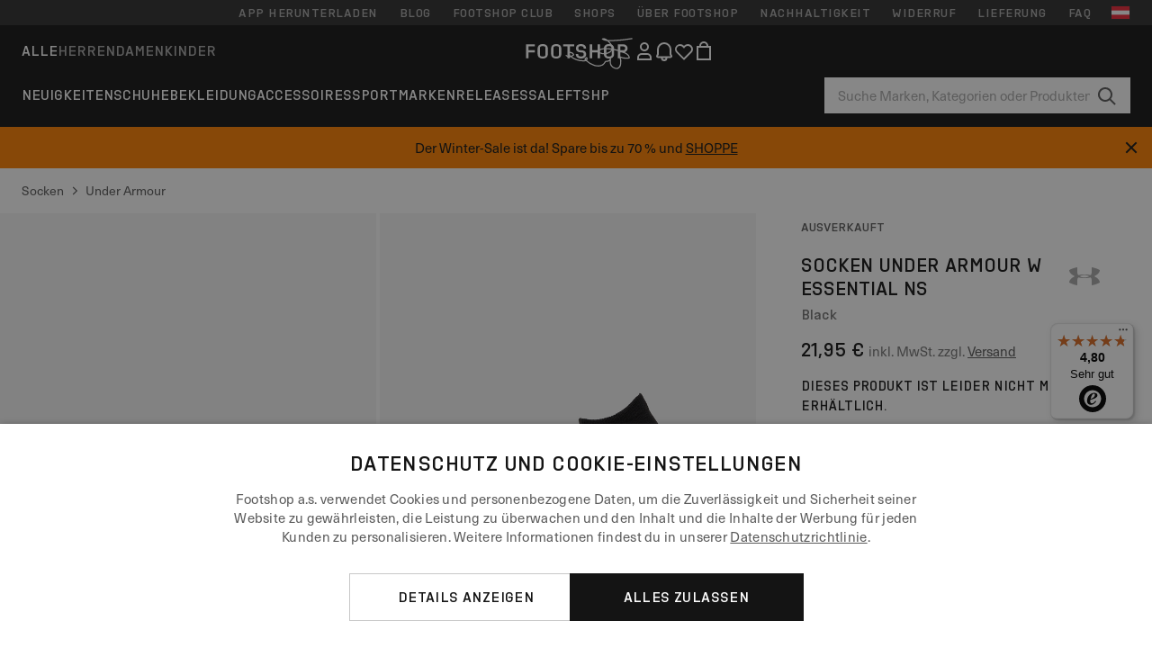

--- FILE ---
content_type: text/html; charset=UTF-8
request_url: https://www.ftshp.at/de/socken/78070-under-armour-w-essential-ns-black.html
body_size: 52554
content:
<!DOCTYPE html>
<html lang="de">
<head>
                
    
        <script>
            if ('serviceWorker' in navigator) {
                navigator.serviceWorker?.getRegistrations().then((registrations) => {
                    registrations.forEach((reg) => {
                        if (reg.active?.scriptURL?.includes('sw-fs.es6.js')) {
                            reg.unregister().then((success) => {
                                if (success) {
                                    window.location.reload();
                                }
                            });
                        }
                    });
                });
            }
        </script>
    

                
            <script>
                LUX=function(){function n(){return Date.now?Date.now():+new Date}var r,e=n(),t=window.performance||{},a=t.timing||{navigationStart:(null===(r=window.LUX)||void 0===r?void 0:r.ns)||e};function o(){return t.now?(r=t.now(),Math.floor(r)):n()-a.navigationStart;var r}(LUX=window.LUX||{}).ac=[],LUX.addData=function(n,r){return LUX.cmd(["addData",n,r])},LUX.cmd=function(n){return LUX.ac.push(n)},LUX.getDebug=function(){return[[e,0,[]]]},LUX.init=function(){return LUX.cmd(["init"])},LUX.mark=function(){for(var n=[],r=0;r<arguments.length;r++)n[r]=arguments[r];if(t.mark)return t.mark.apply(t,n);var e=n[0],a=n[1]||{};void 0===a.startTime&&(a.startTime=o());LUX.cmd(["mark",e,a])},LUX.markLoadTime=function(){return LUX.cmd(["markLoadTime",o()])},LUX.measure=function(){for(var n=[],r=0;r<arguments.length;r++)n[r]=arguments[r];if(t.measure)return t.measure.apply(t,n);var e,a=n[0],i=n[1],u=n[2];e="object"==typeof i?n[1]:{start:i,end:u};e.duration||e.end||(e.end=o());LUX.cmd(["measure",a,e])},LUX.send=function(){return LUX.cmd(["send"])},LUX.ns=e;var i=LUX;if(window.LUX_ae=[],window.addEventListener("error",(function(n){window.LUX_ae.push(n)})),window.LUX_al=[],"function"==typeof PerformanceObserver&&"function"==typeof PerformanceLongTaskTiming){var u=new PerformanceObserver((function(n){for(var r=n.getEntries(),e=0;e<r.length;e++)window.LUX_al.push(r[e])}));try{u.observe({type:"longtask"})}catch(n){}}return i}();
                LUX.minMeasureTime = 8000;
                LUX.samplerate = 100;

                window.addEventListener('CookiebotOnAccept', function () {
                    if (window.Cookiebot.consent.statistics) {
                        var scScript = document.createElement("script");
                        scScript.src = "https://cdn.speedcurve.com/js/lux.js?id=4440732824";
                        scScript.async = true;
                        scScript.crossorigin = "anonymous";
                        document.body.appendChild(scScript);
                    }
                });

                window.addEventListener('CookieScriptCategory-performance', function () {
                    var scScript = document.createElement("script");
                    scScript.src = "https://cdn.speedcurve.com/js/lux.js?id=4440732824";
                    scScript.async = true;
                    scScript.crossorigin = "anonymous";
                    document.body.appendChild(scScript);
                });
            </script>
        
        <script>
            LUX?.addData('web_view', 0);
        </script>
    
            <meta name="apple-itunes-app" content="app-id=1667088153">
    
        <meta charset="utf-8"/>
    <title>Socken Under Armour W ESSential Ns Black (1332981-001) | Footshop</title>
    <meta name="viewport" id="fsViewport" content="width=device-width, initial-scale=1, maximum-scale=5"/>
            <meta name="description" content="Under Armour W ESSential Ns Black zu coolen Preisen 17,99 € verfügbar sofort finden Sie auf Ftshp.at/de/!"/>
            <meta name="apple-mobile-web-app-capable" content="yes"/>
                <meta name="robots" content="index,follow"/>
    
    <script>var dataLayer = dataLayer || [];(function () {if (typeof Intl !== 'undefined' && Intl.hasOwnProperty('PluralRules')) {return;}var url = 'https://polyfill.io/v3/polyfill.min.js?features=Intl.~locale.de';var script = document.createElement('script');script.src = url;script.async = false;script.type = 'text/javascript';document.getElementsByTagName('head')[0].appendChild(script);})();window.dist_webpack_uri = "https://static.ftshp.digital/themes/default-bootstrap/dist/webpack/";</script>

            <link rel="preconnect" href="https://static.ftshp.digital" crossorigin>
<link rel="preconnect" href="https://use.typekit.net" crossorigin>
<link rel="preconnect" href="https://p.typekit.net" crossorigin>
    
        

    
            <link rel="preload" href="https://static.ftshp.digital/themes/default-bootstrap/fonts/foot-medium.woff2" as="font" type="font/woff2" crossorigin><style>@font-face {font-family: 'foot';src: url('https://static.ftshp.digital/themes/default-bootstrap/fonts/foot-medium.woff2') format('woff2'),url('https://static.ftshp.digital/themes/default-bootstrap/fonts/foot-medium.woff') format('woff');font-weight: 500;font-style: normal;font-display: fallback;}:root {--font-family-accent: 'foot', 'neue-haas-unica', -apple-system, BlinkMacSystemFont, "Segoe UI", "Roboto", "Oxygen", "Ubuntu", "Helvetica Neue", Arial, sans-serif;--font-family-base: 'neue-haas-unica', -apple-system, BlinkMacSystemFont, "Segoe UI", "Roboto", "Oxygen", "Ubuntu", "Helvetica Neue", Arial, sans-serif;}</style>
        
        <script>
            (function (d) {
                var config = {kitId: 'hnc4kin',scriptTimeout: 3000,async: true},h = d.documentElement,t = setTimeout(function () {h.className = h.className.replace(/\bwf-loading\b/g, '') + ' wf-inactive';}, config.scriptTimeout),tk = d.createElement("script"),f = false,s = d.getElementsByTagName("script")[0],a;
                h.className += " wf-loading";tk.src = 'https://use.typekit.net/' + config.kitId + '.js';tk.async = true;
                tk.onload = tk.onreadystatechange = function () {a = this.readyState;if (f || a && a !== 'complete' && a !== 'loaded') {return;}f = true;clearTimeout(t);try {Typekit.load(config);} catch (e) {}};
                s.parentNode.insertBefore(tk, s);
            })(document);
        </script>
    

            <script>(function (w, d) {var fallbackListener = true;w.addEventListener('DOMContentLoaded', bindCritCssFallback);w._fs_critCssLoad = function (link) {link.onload = null;link.rel = 'stylesheet';if (!fallbackListener) {return;}w.removeEventListener('DOMContentLoaded', bindCritCssFallback);fallbackListener = false;};function bindCritCssFallback() {d.querySelectorAll('[rel=preload][as=style][data-critical]').forEach(function (link) {w._fs_critCssLoad(link);});}})(window, document);</script><script type="application/ld+json">{"@context": "https://schema.org","@type": "WebSite","url": "https://www.ftshp.at/de/","potentialAction": {"@type": "SearchAction","target": "https://www.ftshp.at/de/search?search_query={search_query}","query-input": "required name=search_query"}}</script>



    
        

    
        

    
        

    
        

    
        

    
        

            <style>.Collapsible_body_3NBIi{transition:max-height .3s;overflow:hidden}.Icon_icon_1eZny{--iconSize:22px;display:block;flex-shrink:0;width:var(--iconSize);height:var(--iconSize)}.Icon_icon_1eZny svg{display:block;width:100%;height:100%;fill:currentColor}.Icon_icon_1eZny.Icon_small_2uT4t{--iconSize:14px}.Icon_icon_1eZny.Icon_medium_1usJe{--iconSize:28px}.Icon_icon_1eZny.Icon_large_rpIsM{--iconSize:50px}.Icon_icon_1eZny.Icon_inline_1wiwj{display:inline-block;vertical-align:bottom}.AccordionItem_wrapper_1PJWg.AccordionItem_default_zIqA3:last-of-type{border-bottom:1px solid #e6e6e6}.AccordionItem_body_1koDg{padding-bottom:20px}.AccordionItem_header_2d3LJ.AccordionItem_default_zIqA3{border-top:1px solid #e6e6e6}.AccordionItem_headerInner_3bNLI{--spacing:12px;display:flex;align-items:center;margin-left:calc(var(--spacing)*-1);margin-right:calc(var(--spacing)*-1);padding:15px var(--spacing);font-family:var(--font-family-accent);text-transform:var(--text-transform)}@media only screen and (min-width:769px){.AccordionItem_headerInner_3bNLI{--spacing:24px}}@media only screen and (min-width:991px){.AccordionItem_headerInner_3bNLI{--spacing:0}}.AccordionItem_headerLabel_3P8-d{flex:1}.AccordionItem_header_2d3LJ.AccordionItem_default_zIqA3 .AccordionItem_headerLabel_3P8-d{margin-right:12px;color:var(--color-typo-accent)}.AccordionItem_header_2d3LJ.AccordionItem_headerLineMiddle_2oLzG .AccordionItem_headerLabel_3P8-d{position:relative;display:flex;align-items:center;font-size:1.375rem;line-height:1.2727}@media only screen and (min-width:991px){.AccordionItem_header_2d3LJ.AccordionItem_headerLineMiddle_2oLzG .AccordionItem_headerLabel_3P8-d{font-size:1.5rem;line-height:1.25}}.AccordionItem_header_2d3LJ.AccordionItem_headerLineMiddle_2oLzG .AccordionItem_headerLabel_3P8-d:after{content:"";height:1px;width:100%;margin:0 30px;background-color:currentColor}.AccordionItem_headerIcon_1N9kb{flex:none;width:22px;height:22px;transition:transform .3s}.AccordionItem_headerIcon_1N9kb.AccordionItem_isExpanded_3rG7W{transform:rotate(180deg)}.AccordionItem_headerIcon_1N9kb svg{fill:currentColor}.Avatar_avatar_oiPSI{padding-top:10px}.Avatar_avatarMediaAlign_YPz5u{align-items:center}.Avatar_avatarImageWrapper_2blMU{display:flex;justify-content:center}.Avatar_avatarImage_3TVLE{width:32px;height:32px;border-radius:50%;object-fit:cover;aspect-ratio:1}.Avatar_username_pEXMr{margin:0;padding:0;font-family:var(--font-family-accent);font-weight:500;white-space:nowrap;overflow:hidden;text-overflow:ellipsis;max-width:200px}.Avatar_username_pEXMr.Avatar_usernameLight_3cPRt{color:#fff}.Avatar_username_pEXMr.Avatar_usernameDark_3jXem{color:var(--color-typo-accent)}.Heading_heading_1dtHt{margin:0;text-transform:var(--text-transform)}.Heading_heading_1dtHt.Heading_inherit_2pzfx{color:inherit}.Heading_heading_1dtHt.Heading_center_2suB5{text-align:center}.Heading_heading_1dtHt.Heading_right_1jsuG{text-align:right}.Heading_heading_1dtHt.Heading_margin_Zz8sK{margin-bottom:15px}.Heading_heading_1dtHt.Heading_marginSmall_3q2Hd{margin-bottom:10px}@media only screen and (min-width:769px){.Heading_withLinkWrapper_3jshm{display:flex;align-items:baseline;justify-content:space-between;gap:15px}}.Heading_withLinkWrapper_3jshm.Heading_margin_Zz8sK{margin-bottom:15px}button.Link_link_2imKr{-webkit-appearance:none;background:none;cursor:pointer;height:auto;padding:0;border:none}.Link_link_2imKr{color:var(--color-typo-accent);text-decoration:underline;font-family:var(--font-family-accent)}.Link_link_2imKr:hover{color:var(--color-typo-accent);text-decoration:none}.Link_link_2imKr.Link_simple_1wBgg{color:var(--color-typo-base);font-family:var(--font-family-base)}.Link_link_2imKr.Link_bold_1H4kf{font-weight:var(--font-weight-accent)}.Link_link_2imKr.Link_small_26ejO{font-size:.875rem;line-height:1.4286}.Link_link_2imKr.Link_uppercase_1pPXw{text-transform:var(--text-transform)}.Link_link_2imKr.Link_light_kK6Dj{color:#fff}.Link_link_2imKr.Link_gray_3vv-u{color:var(--color-typo-minor)}.Link_link_2imKr.Link_noUnderline_1GWwa{text-decoration:none}.Link_link_2imKr.Link_noUnderline_1GWwa:focus,.Link_link_2imKr.Link_noUnderline_1GWwa:hover{text-decoration:underline}.Link_link_2imKr.Link_hasHitArea_QYnZR{padding-top:4px;padding-bottom:4px}.Spinner_wrapper_yB8fX{font-size:0;line-height:0;overflow:hidden;text-align:center;vertical-align:middle}.Spinner_spinner_3opjr{animation:Spinner_rotate_1VLwi .5s linear infinite;vertical-align:middle}@keyframes Spinner_rotate_1VLwi{0%{transform:rotate(0deg)}to{transform:rotate(1turn)}}.Button_button_3Q-lF{--minHeight:50px;--minWidth:240px;--lineHeightPx:22px;-webkit-appearance:none;display:block;background:none;cursor:pointer;height:auto;margin:0;padding:0;border:0;outline:none;display:inline-flex;align-items:center;justify-content:center;min-width:var(--minWidth);min-height:var(--minHeight);padding:calc(var(--minHeight)/2 - var(--lineHeightPx)/2 - var(--border)) 15px;border:var(--border) solid;border-radius:var(--border-radius-base);font-family:var(--font-family-accent);font-size:.9375rem;line-height:1.4667;font-weight:var(--font-weight-accent);text-transform:var(--text-transform);transition:background-color .3s,border-color .3s}@media only screen and (min-width:991px){.Button_button_3Q-lF{--minHeight:40px}}a.Button_button_3Q-lF{text-decoration:none}.Button_button_3Q-lF:disabled{cursor:not-allowed}.Button_button_3Q-lF.Button_hasLeftIcon_TT0np:after,.Button_button_3Q-lF.Button_hasRightIcon_3EWu6:before,.Button_button_3Q-lF.Button_pseudoIcon_3UMXE{content:"";display:block;width:22px;height:22px}.Button_button_3Q-lF.Button_hasLeftIcon_TT0np:after{margin-left:8px}.Button_button_3Q-lF.Button_hasRightIcon_3EWu6:before{margin-right:8px}.Button_button_3Q-lF.Button_spaceBetween_3-uAP{justify-content:space-between}.Button_icon_TdZ70{pointer-events:none}.Button_icon_TdZ70 svg{display:block;width:22px;height:22px;fill:currentColor}.Button_icon_TdZ70.Button_leftIcon_1MabP{margin-right:8px}.Button_icon_TdZ70.Button_rightIcon_1xSXp{margin-left:8px}.Button_customContentWrapper_1A8eE{flex:1}.ButtonBar_buttonBar_E7Ffs{display:flex;gap:10px}.ButtonBar_buttonBar_E7Ffs.ButtonBar_columnCenter_1eI3I,.ButtonBar_buttonBar_E7Ffs.ButtonBar_columnFullWidth_xZDYs{flex-direction:column}.ButtonBar_buttonBar_E7Ffs.ButtonBar_columnFullWidth_xZDYs{width:100%}.ButtonBar_buttonBar_E7Ffs.ButtonBar_columnFullWidth_xZDYs button{min-width:auto}.ButtonBar_buttonBar_E7Ffs.ButtonBar_columnCenter_1eI3I{align-items:center}.ButtonBar_buttonBar_E7Ffs.ButtonBar_rowLeft_eQoMp,.ButtonBar_buttonBar_E7Ffs.ButtonBar_rowRight_dYnFg,.ButtonBar_buttonBar_E7Ffs.ButtonBar_rowSpaceBetween_2aeQt{flex-direction:row}.ButtonBar_buttonBar_E7Ffs.ButtonBar_rowRight_dYnFg{justify-content:flex-end}.ButtonBar_buttonBar_E7Ffs.ButtonBar_rowSpaceBetween_2aeQt{justify-content:space-between}.ButtonBar_buttonBar_E7Ffs.ButtonBar_rowStretch_Snv3z{flex-direction:row}.ButtonBar_buttonBar_E7Ffs.ButtonBar_rowStretch_Snv3z>:first-child{flex:auto}.ButtonBar_buttonBar_E7Ffs.ButtonBar_rowStretch_Snv3z>*+*{margin-left:2px}.ButtonBar_buttonBar_E7Ffs.ButtonBar_reverse_1MTMO.ButtonBar_rowLeft_eQoMp,.ButtonBar_buttonBar_E7Ffs.ButtonBar_reverse_1MTMO.ButtonBar_rowRight_dYnFg,.ButtonBar_buttonBar_E7Ffs.ButtonBar_reverse_1MTMO.ButtonBar_rowSpaceBetween_2aeQt{flex-direction:row-reverse}.ButtonBar_buttonBar_E7Ffs.ButtonBar_reverse_1MTMO.ButtonBar_columnCenter_1eI3I,.ButtonBar_buttonBar_E7Ffs.ButtonBar_reverse_1MTMO.ButtonBar_columnFullWidth_xZDYs{flex-direction:column-reverse}.IconButton_iconButton_1E_1G{--iconBtnSize:46px;-webkit-appearance:none;display:block;background:none;cursor:pointer;height:auto;margin:0;padding:0;border:0;outline:none;display:inline-flex;align-items:center;justify-content:center;width:var(--iconBtnSize);height:var(--iconBtnSize);border-radius:50%;color:inherit;transition-duration:.3s;transition-property:background-color,color}.ControlButton_control_1Dkdq{--minHeight:0;--minWidth:0;--border:1px;--vertical-padding:15px;--horizontal-padding:10px;padding:var(--vertical-padding) var(--horizontal-padding);border-color:#c8c8c8;background-color:#fff;font-family:var(--font-family-base);text-transform:none;font-weight:400;color:var(--color-typo-base)}.ControlButton_control_1Dkdq.ControlButton_large_1_j4o{--vertical-padding:15px;--horizontal-padding:15px}.ControlButton_control_1Dkdq.ControlButton_base_1uzSY{--vertical-padding:10px;min-width:44px}.ControlButton_control_1Dkdq.ControlButton_small_1AIno{--vertical-padding:5px;--horizontal-padding:10px;font-size:.8125rem;line-height:1.5385}.ControlButton_control_1Dkdq:focus,.ControlButton_control_1Dkdq:hover{border-color:#141414;color:var(--color-typo-accent)}.ControlButton_control_1Dkdq.ControlButton_selected_1Dx_V{position:relative;color:var(--color-typo-accent);font-weight:var(--font-weight-accent)}.ControlButton_control_1Dkdq.ControlButton_selected_1Dx_V:after{content:"";position:absolute;inset:calc(var(--border)*-1);border:2px solid var(--color-typo-accent);pointer-events:none}.ControlButton_control_1Dkdq.ControlButton_cta_1DsIF{background-color:var(--color-typo-accent);border-color:var(--color-typo-accent);color:#fff}.ControlButton_control_1Dkdq.ControlButton_cta_1DsIF:focus,.ControlButton_control_1Dkdq.ControlButton_cta_1DsIF:hover{background-color:var(--color-typo-base)}.Dropdown_dropdown_1ANMw{margin:0 auto 15px;max-width:320px;position:relative;text-align:left;z-index:1}.Dropdown_dropdown_1ANMw.Dropdown_fullWidth_1OfGF{max-width:none;width:100%}.Dropdown_dropdown_1ANMw .Dropdown_activeItem_1ZBub{background-color:#fff;display:block;line-height:42px;margin-bottom:0;padding:0 30px 0 15px;position:relative;cursor:pointer;font-size:16px;border-radius:var(--border-radius-base)}.Dropdown_dropdown_1ANMw .Dropdown_activeItem_1ZBub .Dropdown_arrowDown_2l9BW{position:absolute;right:10px;top:50%;transform:translateY(-50%) rotate(0deg);transition:all .5s;fill:#141414}.Dropdown_content_2WUT0.Dropdown_outlined_rwYtW .Dropdown_activeItem_1ZBub,.Dropdown_content_2WUT0.Dropdown_outlined_rwYtW .Dropdown_dropdownContent_mrld7{border:1px solid #c8c8c8;transition:border-color .3s}.Dropdown_content_2WUT0.Dropdown_outlined_rwYtW .Dropdown_activeItem_1ZBub{line-height:50px;overflow:hidden;text-overflow:ellipsis;white-space:nowrap}.Dropdown_content_2WUT0.Dropdown_outlined_rwYtW .Dropdown_activeItem_1ZBub .Dropdown_arrowDown_2l9BW{fill:var(--color-typo-accent)}@media only screen and (min-width:991px){.Dropdown_content_2WUT0.Dropdown_outlined_rwYtW .Dropdown_activeItem_1ZBub,.Dropdown_content_2WUT0.Dropdown_outlined_rwYtW .Dropdown_item_3p7pi{line-height:40px}}.Checkbox_checkbox_aOsMM label{display:flex;cursor:pointer}.Checkbox_checkbox_aOsMM input{display:none}.Checkbox_tick_3rzHE{flex:none;display:flex;align-items:center;justify-content:center;width:20px;height:20px;margin:1px;border:1px solid #c8c8c8;transition:background-color .3s,border .3s}input:checked+.Checkbox_tick_3rzHE,label:hover .Checkbox_tick_3rzHE{border-color:var(--color-typo-accent)}input:checked+.Checkbox_tick_3rzHE{background-color:var(--color-typo-accent)}input:disabled+.Checkbox_tick_3rzHE{background-color:#f2f2f2;border-color:#e6e6e6}.Checkbox_tick_3rzHE.Checkbox_radio_3Qaxa{border-radius:50%}input:checked+.Checkbox_tick_3rzHE.Checkbox_radio_3Qaxa{background-color:#fff;border-width:7px}.Checkbox_tick_3rzHE.Checkbox_error_17vNJ{border-color:#e00600}input:checked+.Checkbox_tick_3rzHE .Checkbox_icon_1D0N8{display:block;width:12px;height:6px;margin-top:-3px;border-left:2px solid #fff;border-bottom:2px solid #fff;border-right-color:#fff;border-top-color:#fff;transform:rotate(-45deg)}.Checkbox_label_25oCH{flex:1;margin-left:10px;line-height:22px;color:var(--color-typo-base)}.Background_wrapper_2ddIy{animation-duration:1.5s;animation-fill-mode:forwards;animation-iteration-count:infinite;animation-name:Background_placeholderShimmer_3wPa7;animation-timing-function:linear;background:#f8f8f8;background-image:linear-gradient(90deg,#f8f8f8 0,#edeef1 20%,#f8f8f8 40%,#f8f8f8);background-repeat:no-repeat;background-size:800px 100%;bottom:0;left:0;position:absolute;right:0;top:0}.Background_wrapper_2ddIy.Background_dark_1RNei{background-color:#141414;background-image:linear-gradient(90deg,#141414 0,#141414 20%,#141414 40%,#141414)}@keyframes Background_placeholderShimmer_3wPa7{0%{background-position:-1000px 0}to{background-position:1000px 0}}.Line_wrapper_2lYI6{position:relative}.Line_wrapper_2lYI6+.Line_wrapper_2lYI6{margin-top:5px}@media only screen and (min-width:769px){.Line_wrapper_2lYI6+.Line_wrapper_2lYI6{margin-top:10px}}.TallCard_anchor_3c_dP{display:block;text-decoration:none}.TallCard_anchor_3c_dP:hover{text-decoration:underline}.TallCard_anchor_3c_dP:hover.TallCard_light_1eAAe{color:#fff}.TallCard_anchor_3c_dP:hover.TallCard_dark_2P4As{color:#000}.TallCard_image_1yHkh{display:block;width:100%;object-fit:cover;aspect-ratio:3/4;border-radius:var(--border-radius-base)}.HorizontalList_wrapper_35ZDh{position:relative;width:100%;overflow:hidden}.HorizontalList_wrapper_35ZDh.HorizontalList_gradient_1niv1:after,.HorizontalList_wrapper_35ZDh.HorizontalList_gradient_1niv1:before{content:"";position:absolute;top:0;z-index:1;width:100px;height:100%;opacity:0;pointer-events:none}.HorizontalList_wrapper_35ZDh.HorizontalList_gradient_1niv1:before{left:0;background-image:linear-gradient(270deg,transparent,var(--gradient-color,#fff))}.HorizontalList_wrapper_35ZDh.HorizontalList_gradient_1niv1:after{right:0;background-image:linear-gradient(90deg,transparent,var(--gradient-color,#fff))}.HorizontalList_wrapper_35ZDh.HorizontalList_isLeftGradientVisible_2zox9:before,.HorizontalList_wrapper_35ZDh.HorizontalList_isRightGradientVisible_29E-H:after{opacity:1}.HorizontalList_grid_2OjuH{display:grid;grid-auto-flow:column;grid-auto-columns:var(--itemWidth);width:100%;padding-left:12px;padding-right:12px;pointer-events:all;overflow-x:auto;-ms-overflow-style:none;scrollbar-width:none}@media only screen and (min-width:769px){.HorizontalList_grid_2OjuH{padding-left:24px;padding-right:24px}}@media only screen and (min-width:1701px){.HorizontalList_grid_2OjuH:not(.HorizontalList_sideSpaceForce_16BuC){padding-left:0;padding-right:0}}.HorizontalList_grid_2OjuH::-webkit-scrollbar{display:none}.HorizontalList_grid_2OjuH.HorizontalList_oneInView_1Bl96{--itemWidth:62%}@media only screen and (min-width:561px){.HorizontalList_grid_2OjuH.HorizontalList_oneInView_1Bl96{--itemWidth:65%}}.HorizontalList_grid_2OjuH.HorizontalList_twoInView_FNTEJ{--itemWidth:45%}@media only screen and (min-width:561px){.HorizontalList_grid_2OjuH.HorizontalList_twoInView_FNTEJ{--itemWidth:47.5%}}.HorizontalList_grid_2OjuH.HorizontalList_threeInView_2GyHt{--itemWidth:28%}.HorizontalList_grid_2OjuH.HorizontalList_fourInView_3FMrD{--itemWidth:22%}.HorizontalList_grid_2OjuH.HorizontalList_fiveInView_2Waah{--itemWidth:18%}.HorizontalList_grid_2OjuH.HorizontalList_eightInView_2HRMQ{--itemWidth:11%}.HorizontalList_grid_2OjuH.HorizontalList_auto_1Ednj{--itemWidth:max-content;scrollbar-width:none}.HorizontalList_grid_2OjuH.HorizontalList_auto_1Ednj::-webkit-scrollbar{display:none}.HorizontalList_grid_2OjuH.HorizontalList_withoutGap_2q6Nv{gap:10px}.HorizontalList_grid_2OjuH.HorizontalList_withoutLeftSideSpace_2eSFh{padding-left:0}.HorizontalList_arrow_mu2K6{position:absolute;top:50%;z-index:2;padding:5px;border-radius:var(--border-radius-base);border:1px solid var(--color-typo-base);background-color:#fff;color:var(--color-typo-base);transform:translateY(-50%);transition:color .3s,border-color .3s}.HorizontalList_arrow_mu2K6.HorizontalList_prev_3kB28{left:12px}@media only screen and (min-width:561px){.HorizontalList_arrow_mu2K6.HorizontalList_prev_3kB28{left:24px}}@media only screen and (min-width:1701px){.HorizontalList_arrow_mu2K6.HorizontalList_prev_3kB28{left:0}}.HorizontalList_arrow_mu2K6.HorizontalList_next_nwzEY{right:12px}@media only screen and (min-width:561px){.HorizontalList_arrow_mu2K6.HorizontalList_next_nwzEY{right:24px}}@media only screen and (min-width:1701px){.HorizontalList_arrow_mu2K6.HorizontalList_next_nwzEY{right:0}}.HorizontalList_arrow_mu2K6:hover{border-color:var(--color-typo-accent);color:var(--color-typo-accent)}.BaseContainer_wrapper_a2vvb{padding-left:12px;padding-right:12px}@media only screen and (min-width:769px){.BaseContainer_wrapper_a2vvb{padding-left:24px;padding-right:24px}}@media only screen and (min-width:1701px){.BaseContainer_wrapper_a2vvb{padding-left:0;padding-right:0}}.Box_wrapper_1IRhW{position:relative}.Box_container_2x5Rx,.Box_content_CAuvl,.Box_image_3ImFu{position:absolute;top:0;bottom:0;left:0;right:0;overflow:hidden}.Box_image_3ImFu{width:100%;height:100%;object-fit:cover;background-color:#f8f8f8}.FullSizeContainer_wrapper_YAFac{width:100%;height:100%;left:0;position:absolute;top:0}.PageContainer_fullWrapper_1mC_U{display:flow-root;width:100%;background-color:var(--backgroundColor)}.PageContainer_wrapper_Isqhi{max-width:1700px;margin-left:auto;margin-right:auto}.Section_wrapper_1PAlW{margin-top:40px;margin-bottom:40px}@media only screen and (min-width:769px){.Section_wrapper_1PAlW{margin-top:60px;margin-bottom:60px}}@media only screen and (min-width:769px){.Section_wrapper_1PAlW.Section_large_dfJjE{margin-top:80px;margin-bottom:80px}}.Section_wrapper_1PAlW.Section_wide_2UCa-{width:100%}.Section_wrapper_1PAlW.Section_disableSpacingTop_3FsL6{margin-top:0}.StripeContainer_wrapper_3QIBY>*{display:block}.StripeContainer_wrapper_3QIBY>*+*{margin-top:10px}@media only screen and (min-width:769px){.StripeContainer_wrapper_3QIBY{display:flex;flex-flow:row nowrap;justify-content:space-between;gap:15px}.StripeContainer_wrapper_3QIBY>*{flex:.5}.StripeContainer_wrapper_3QIBY>*+*{margin-top:0}}.TextContainer_wrapper_1LGnR{max-width:100ch}.BoxRatio_wrapper_1HVuG{position:relative;padding-top:100%}@media only screen and (min-width:769px){.BoxRatio_wrapper_1HVuG{padding-top:75%}}.BoxSquare_wrapper_3KWQm{position:relative;padding-top:100%}.Product_info_2BgOv{padding:10px 0}.ProductCarousel_item_1ww_8{padding:8px}.ProductCarousel_wrapper_2PAka{margin:auto;max-width:1320px}.ProductList_item_21-w4{display:inline-block;min-width:155px;padding:4px;white-space:normal;width:48%}.ProductList_bulky_20FnV .ProductList_item_21-w4{min-width:275px;width:80%}.ProductList_swipeMix_h_ISA .ProductList_item_21-w4{min-width:79%}.ProductList_medium_1_MZO .ProductList_item_21-w4{min-width:auto;width:33.33%}@media only screen and (min-width:769px){.ProductList_item_21-w4{width:25%}.ProductList_bulky_20FnV .ProductList_item_21-w4{width:40%}.ProductList_medium_1_MZO .ProductList_item_21-w4{width:33.33%}.ProductList_swipeMix_h_ISA .ProductList_item_21-w4{padding:8px;min-width:0;width:100%}}.ProductList_wrapper_3iPwh{margin:auto;max-width:1320px;padding:0 15px;overflow-x:auto;overflow-y:hidden;white-space:nowrap;-webkit-overflow-scrolling:touch}.ProductList_swipeMix_h_ISA{display:flex;flex:1;padding:0;max-width:none}.FilterBar_mobileFilters_2J4Ei{padding:24px 0 20px}.FilterBar_mobileFilters_2J4Ei:after{clear:both;content:"";display:table}.FilterBar_mobileFilters_2J4Ei .FilterBar_buttonPlaceholder_x4F1P{height:50px;width:100%}.FilterBar_mobileFilters_2J4Ei .FilterBar_button_82R9M{background-color:#fff;color:var(--color-typo-accent);border:2px solid var(--color-typo-accent);display:block;padding:12px 60px 12px 15px;position:relative;text-transform:uppercase;z-index:1;font-family:var(--font-family-accent)}.FilterBar_mobileFilters_2J4Ei .FilterBar_button_82R9M .FilterBar_count_JxDqb{background-color:var(--color-typo-accent);color:#fff;display:inline-block;position:absolute;right:40px;text-align:center;top:50%;transform:translateY(-50%);width:22px}.FilterBar_mobileFilters_2J4Ei .FilterBar_button_82R9M svg{position:absolute;right:10px;top:13px;width:24px;height:24px;fill:var(--color-typo-accent)}.FilterBar_mobileFilters_2J4Ei .FilterBar_button_82R9M.FilterBar_pinned_2KPgS{position:fixed;top:45px;left:0;right:0;z-index:4;animation:FilterBar_fadeIn_1nBrx .3s}.FilterBar_mobileFilters_2J4Ei .FilterBar_sorting_3khWI{margin:10px 0 0;max-width:none}@media only screen and (min-width:769px){.FilterBar_mobileFilters_2J4Ei{padding:30px 8px 22px}.FilterBar_mobileFilters_2J4Ei .FilterBar_sorting_3khWI{margin-top:0;margin-left:15px}}.FilterBar_pinnedButton_3b7C4{position:fixed;top:50px;left:0;right:0;z-index:4;background-color:#fff;animation:FilterBar_fadeIn_1nBrx .3s}.FilterBar_buttonInner_1Dl-I{display:flex;align-items:center}.FilterBar_productsCount_pl6Dl{font-family:var(--font-family-base);font-weight:400;color:#aaa;padding-left:10px}.FilterBar_filtersCount_MsAYe{flex:none;display:block;min-width:22px;margin-left:auto;background-color:#fff;color:var(--color-typo-accent);margin-right:10px}.FilterBar_pinnedButton_3b7C4 .FilterBar_filtersCount_MsAYe{background-color:var(--color-typo-accent);color:#fff}.ChatWithUs_wrapper_2DWFG{position:fixed;bottom:18px;right:18px;z-index:1080}.ChatWithUs_button_2QI2w{display:flex;align-items:center;justify-content:center;width:60px;height:60px;border:0;border-radius:50%;background-color:var(--color-chatbot-bg);cursor:pointer}@media only screen and (min-width:769px){.ChatWithUs_button_2QI2w{z-index:18}}.h0,.h1,.h2,.h3,.h4,.h5,.h6,h1,h2,h3,h4,h5,h6{font-family:var(--font-family-accent);font-weight:var(--font-weight-accent);color:var(--color-typo-accent)}.h0{font-size:2rem;line-height:1.25}@media only screen and (min-width:991px){.h0{font-size:2.625rem;line-height:1.1905}}.h1,h1{font-size:1.75rem;line-height:1.2143}@media only screen and (min-width:991px){.h1,h1{font-size:2rem;line-height:1.25}}.h2,h2{font-size:1.375rem;line-height:1.2727}@media only screen and (min-width:991px){.h2,h2{font-size:1.5rem;line-height:1.25}}.h3,h3{font-size:1.25rem;line-height:1.3}.h4,h4{font-size:1.125rem;line-height:1.3333}.h5,.h6,h5,h6{font-size:.9375rem;line-height:1.4667}a{color:var(--color-typo-base);text-decoration:underline;transition:color .3s}a:hover{text-decoration:none}p{margin-bottom:15px}b,strong{font-weight:var(--font-weight-accent)}.fs-p-r{position:relative}.fs-mt-xsmall{margin-top:5px}.fs-mt-small{margin-top:10px}.fs-mt-base{margin-top:15px}.fs-mt-large{margin-top:30px}.fs-mb-base{margin-bottom:15px}.fs-mb-large{margin-bottom:30px}.fs-ta-center{text-align:center}._vihi{position:absolute;top:-9999px;left:-9999px;bottom:auto;right:auto;height:0;width:0;visibility:hidden}body,html{min-height:100%}body{margin:0;padding-top:45px;background-color:var(--color-layout-bg);font-family:var(--font-family-base);font-size:.9375rem;line-height:1.4667;color:var(--color-typo-base);overflow-x:hidden}body *{box-sizing:border-box}@media only screen and (min-width:991px){body,body[class]{padding-top:0}}body.lang_el *{text-transform:none!important}img{max-width:100%}.grecaptcha-badge{visibility:hidden}.is-ios *{cursor:pointer}.wrapper,.wrapper--bigger{clear:both;display:block;margin:0 auto;max-width:950px;padding-left:15px;padding-right:15px}.wrapper--bigger:after,.wrapper:after{clear:both;content:"";display:table}@media only screen and (min-width:769px){.wrapper,.wrapper--bigger{padding-left:0;padding-right:0}}.wrapper--bigger{max-width:1320px}button,input,select,textarea{background:#fff;border:none;color:var(--color-typo-base);font-family:var(--font-family-base);font-size:.9375rem;line-height:1.4667;outline:none;padding:5px 1em;transition:border-color .3s,box-shadow .3s;-webkit-appearance:none}button{cursor:pointer}input[disabled]{color:#d0d0d0;cursor:default}input,select{height:32px}table{border-collapse:collapse;display:block;height:100%;overflow-x:auto;width:100%}table td,table th{padding:10px}table.bordered td,table.bordered th{border:1px solid #aaa}table.dark .price{font-size:1em;font-weight:400}table.dark thead th{background-color:#5a5a5a;color:#fff;font-size:14px;padding:15px 10px;text-transform:uppercase}table.dark tbody td{background-color:#f2f2f2;padding:20px 5px}table.gray tfoot td{background-color:initial}table.gray tfoot tr{border-color:transparent}table.gray thead th{color:#aaa;font-size:14px;padding-bottom:10px;text-transform:uppercase}table.gray td{background-color:#f2f2f2}table.ordered-products .price,table.ordered-products tfoot{text-align:right!important}table.thin td{padding:5px}table.vertical-slim td{padding:1px 7px}@media only screen and (min-width:769px){table{display:table}table.dark td{border:none!important}table.gray tr{border-bottom:10px solid #fff}}table .responsive-table{width:100%;overflow-x:auto;margin-bottom:2em}table .responsive-table table{margin-bottom:0}.appear100-enter{max-height:0}.appear100-enter-active{max-height:100px;transition:all .7s linear}.appear100-exit{max-height:100px}.appear100-exit-active{max-height:0;transition:all .7s cubic-bezier(0,0,0,1)}.fade-enter{opacity:.01}.fade-enter-active{opacity:1;transition:.5s}.fade-exit{opacity:1}.fade-exit-active{opacity:.01;transition:.5s}.fastFade-enter{opacity:.01}.fastFade-enter-active{opacity:1;transition:.15s}.fastFade-exit{opacity:1}.fastFade-exit-active{opacity:.01;transition:.15s}.mediumFade-enter{opacity:.01}.mediumFade-enter-active{opacity:1;transition:.3s}.mediumFade-exit{opacity:1}.mediumFade-exit-active{opacity:.01;transition:.3s}.slideLeft-enter{transform:translateX(-100%)}.slideLeft-enter-active{transform:translateX(0);transition:.3s}.slideLeft-exit{transform:translateX(0)}.slideLeft-exit-active{transform:translateX(-100%);transition:.3s}.slideRight-enter{transform:translateX(100%)}.slideRight-enter-active{transform:translateX(0);transition:.3s}.slideRight-exit{transform:translateX(0)}.slideRight-exit-active{transform:translateX(100%);transition:.3s}.slideDown{will-change:transform}.slideDown-enter{transform:translateY(100%)}.slideDown-enter-active{transform:translateY(0);transition:.3s ease-out}.slideDown-exit{transform:translateY(0)}.slideDown-exit-active{transform:translateY(100%);transition:.3s ease-out}.Root_wrapper_3d4VU{padding-top:59px}@media only screen and (min-width:991px){.Root_wrapper_3d4VU{padding-top:0}}.FtshpLogo_logo_4u055{position:relative;display:inline-block;height:50px;overflow:hidden;color:currentColor}.FtshpLogo_logo_4u055 svg{fill:currentColor;padding:0;width:130px;height:50px;vertical-align:top}@media only screen and (max-width:390px){.FtshpLogo_logo_4u055 svg{width:100px}}@media only screen and (max-width:359px){.FtshpLogo_logo_4u055 svg{width:60px}}.FtshpLogo_logo_4u055 svg+svg{position:absolute;top:0;left:0}.QnsLogo_logo_2P5W2{display:flex;align-items:center;justify-content:center;height:50px;color:#0e5542}.QnsLogo_logo_2P5W2 svg{display:block;width:auto;height:24px;fill:currentColor}.CartIcon_cartIcon_2sCfU{position:relative;background:none;padding:0;margin:0;-webkit-appearance:none}.CartIcon_cartIcon_2sCfU svg{fill:currentColor}.UserIcon_userIcon_2Gddg{position:relative}.UserIcon_userIcon_2Gddg>a,.UserIcon_userIcon_2Gddg>button{color:currentColor}.UserIcon_userIcon_2Gddg svg{display:block;fill:currentColor;transition:fill .3s}.UserIcon_iconButton_jdGd4{-webkit-appearance:none;display:block;background:none;cursor:pointer;height:auto;margin:0;padding:0;border:0;outline:none}.UserIcon_userMenu_1Rrn7{position:absolute;top:100%;right:-162px;z-index:1;padding-top:18px;opacity:0;transform:scale(0);transform-origin:calc(100% - 162px) 10px}.UserIcon_userIcon_2Gddg:focus-within .UserIcon_userMenu_1Rrn7,.UserIcon_userIcon_2Gddg:hover .UserIcon_userMenu_1Rrn7{opacity:1;transform:scale(1)}.TopMenu_topLinks_3zLeY{list-style:none;margin:0;padding:0}.TopMenu_topLinks_3zLeY>li{display:inline-block;padding:0;position:relative}.TopMenu_topLinks_3zLeY>li>a,.TopMenu_topLinks_3zLeY>li>span{display:inline-block;padding:4px 12px;font-family:var(--font-family-accent);font-size:.8125rem;line-height:1.5385;text-decoration:none;letter-spacing:.5px;text-transform:var(--text-transform);color:var(--color-header-topbar-text)}.TopMenu_topLinks_3zLeY>li>a:hover{text-decoration:underline}.TopMenu_topLinks_3zLeY>li ul{display:none}.TopMenu_topLinks_3zLeY>li:hover ul{background:#fff;border:1px solid #c8c8c8;display:block;position:absolute;top:100%;left:-5px;z-index:2;margin:0;padding:0;width:250px}.TopMenu_topLinks_3zLeY>li:hover ul li{padding:0;display:block}.TopMenu_topLinks_3zLeY>li:hover ul li a{display:block;padding:9px 14px;white-space:nowrap;width:100%;text-decoration:none;color:var(--color-typo-base)}.TopMenu_topLinks_3zLeY>li:hover ul li a:hover{background-color:#f2f2f2}.CustomerListsIcon_wishIcon_qLX0a{position:relative;display:block;background:none;padding:0;margin:0;-webkit-appearance:none;cursor:pointer}.CustomerListsIcon_wishIcon_qLX0a svg{fill:currentColor}.NotificationsIcon_notificationsIcon_14Rrw{position:relative;background:none;padding:0;margin:0;-webkit-appearance:none;cursor:pointer;height:auto}.NotificationsIcon_notificationsIcon_14Rrw svg{fill:currentColor}.NotificationsArea_wrapper_3PviC{-webkit-overflow-scrolling:touch;background-color:#fff;overflow:hidden;position:fixed;width:100vw;height:100vh;bottom:0;left:0;top:0;z-index:1500}@media only screen and (min-width:769px){.NotificationsArea_wrapper_3PviC{position:absolute;top:100%;right:0;left:auto;bottom:auto;width:370px;height:auto;border:1px solid #c8c8c8}}.MainItem_mainItem_14OoY>a{position:relative;display:block;padding-top:9px;padding-bottom:9px;font-family:var(--font-family-accent);text-transform:var(--text-transform);text-decoration:none;color:currentColor}.MainItem_mainItem_14OoY.MainItem_open_1FxN4,.MainItem_mainItem_14OoY:hover{color:var(--color-header-accent)}.MainItem_mainItem_14OoY.MainItem_open_1FxN4>a:after,.MainItem_mainItem_14OoY:hover>a:after{content:"";position:absolute;inset:auto 0 5px 0;height:2px;background-color:var(--color-header-underline)}.MainItem_child_2v48z{position:absolute;top:100%;left:0;right:0;display:none;border-bottom:1px solid #e6e6e6;background:#fff}.MainItem_open_1FxN4 .MainItem_child_2v48z{display:block}.MainItem_childInner_12fhL{display:flex;justify-content:flex-start;padding:15px 0}.SearchIcon_icon_IyGIr{position:relative;background:none;padding:0;margin:0;cursor:pointer;height:auto;outline:revert}.SearchIcon_icon_IyGIr svg{fill:currentColor}.SuggestionsInput_close_21T9G{cursor:pointer;padding:10px 0 10px 5px;position:absolute;right:48px;top:0;height:40px}.SuggestionsInput_close_21T9G svg{width:22px;height:22px;border-right:1px solid #e6e6e6;box-sizing:initial;fill:currentColor;padding-right:3px}.SuggestionsInput_container_282EN{position:relative;padding-left:0;padding-right:45px;background:#fff;border:var(--border-base);border-radius:var(--border-radius-base);color:var(--color-typo-base)}.SuggestionsInput_container_282EN.SuggestionsInput_focused_1uPNA{padding-right:85px}.SuggestionsInput_input_2-pWv{background:#fff;border:none;border-radius:var(--border-radius-base);color:var(--color-typo-base);font-size:.9375rem;line-height:1.4667;height:40px;margin:0;padding:9px 0 9px 15px;width:100%}.SuggestionsInput_input_2-pWv::-webkit-input-placeholder{color:#aaa}.SuggestionsInput_input_2-pWv:-moz-placeholder,.SuggestionsInput_input_2-pWv::-moz-placeholder{color:#aaa}.SuggestionsInput_input_2-pWv:-ms-input-placeholder{color:#aaa}.DesktopSearch_close_35dTw{position:absolute;top:10px;right:10px;display:inline-block;background-color:initial}.DesktopSearch_close_35dTw svg{fill:#aaa;width:25px;height:25px}.DesktopSearch_container_3tN4k{display:block;opacity:1;transition:opacity .3s}.DesktopSearch_container_3tN4k.DesktopSearch_isHidden_kNe2X{opacity:0;pointer-events:none}.DesktopSearch_container_3tN4k.DesktopSearch_isInvisible_2ehuJ{display:none}@media(max-width:1200px){.DesktopSearch_container_3tN4k.DesktopSearch_hideUntilUltranavSearchBreakpoint_2A2gz{display:none}}.DesktopSearch_iconContainer_261ad{background:none;position:absolute;right:0;top:0;padding:10px 15px 10px 10px;height:40px}.DesktopSearch_iconContainer_261ad svg{width:22px;height:22px;fill:var(--color-typo-base)}.DesktopSearch_results_2y82W{display:flex;flex-direction:column;left:0;position:absolute;top:100%;right:0;height:calc(100vh - 135px)}.DesktopSearch_resultsInner_1syxA{background-color:#fff;border-radius:var(--border-radius-base);box-shadow:0 6px 6px rgba(0,0,0,.1);border:1px solid #e6e6e6}.DesktopSearch_wrapper_H5SZ8{position:relative}.Ultranav_shadeSearch_OCw_V{z-index:1180!important}.Ultranav_shadeTopBar_3GmjJ{z-index:1220!important}.Ultranav_shadeCart_34v2Q{z-index:1300!important}.Ultranav_wrapper_LbsCX{color:var(--color-header-text)}.Ultranav_mainBar_2czAC{position:relative;z-index:1200}.Ultranav_topBar_1pwvG{position:relative;z-index:1240}.Ultranav_top_26znE{position:relative;display:flex;justify-content:flex-end}.Ultranav_top_26znE .Ultranav_shopSwitcher_1xulC{margin-left:10px}.Ultranav_top_26znE .Ultranav_shopSwitcher_1xulC button{width:22px;height:100%}.Ultranav_main_2USx_{position:relative;display:flex;justify-content:space-between;align-items:center;padding-top:4px;padding-bottom:4px}.Ultranav_main_2USx_ .Ultranav_genders_3ZDDX,.Ultranav_main_2USx_ .Ultranav_icons_3cRah{flex:1}.Ultranav_main_2USx_ .Ultranav_genders_3ZDDX ul{display:flex;align-items:center;gap:20px;list-style:none;margin:0;padding:0}.Ultranav_main_2USx_ .Ultranav_genders_3ZDDX ul li>a{position:relative;display:block;padding-top:9px;padding-bottom:9px;font-family:var(--font-family-accent);font-size:.9375rem;line-height:1.4667;color:var(--color-header-accent);text-transform:var(--text-transform);text-decoration:none}.Ultranav_main_2USx_ .Ultranav_genders_3ZDDX ul li>a:not(.Ultranav_active_2T7Re){color:var(--color-header-topbar-text)}.Ultranav_main_2USx_ .Ultranav_genders_3ZDDX ul li>a:not(.Ultranav_active_2T7Re):hover{color:var(--color-header-accent)}.Ultranav_main_2USx_ .Ultranav_genders_3ZDDX ul li>a.Ultranav_active_2T7Re:after{content:"";position:absolute;inset:auto 0 5px 0;height:2px;background-color:var(--color-header-underline)}.Ultranav_main_2USx_ .Ultranav_icons_3cRah{display:flex;align-items:center;justify-content:end;gap:20px}.Ultranav_main_2USx_ .Ultranav_icons_3cRah>*{color:currentColor}.Ultranav_navigation_2zqmZ{display:flex;justify-content:space-between;gap:20px;margin-bottom:15px}.Ultranav_navigation_2zqmZ .Ultranav_mainItems_19ZSO{display:flex;align-items:center;gap:20px;margin:0;padding:0;list-style:none}.Ultranav_navigation_2zqmZ .Ultranav_search_2cSG3{flex:1;max-width:340px}.Ultranav_navigation_2zqmZ.Ultranav_searchOpened_3pFd5 .Ultranav_mainItems_19ZSO{display:none}.Ultranav_navigation_2zqmZ.Ultranav_searchOpened_3pFd5 .Ultranav_search_2cSG3{width:100%;max-width:none}.Ultranav_navigation_2zqmZ.Ultranav_searchOpened_3pFd5 .Ultranav_search_2cSG3>form{max-width:700px;margin:0 auto}.MobileMainItem_main_1TKRc{position:relative;background-color:#fff}.MobileMainItem_main_1TKRc>a{align-items:center;border-top:1px solid #e6e6e6;color:var(--color-typo-accent);display:flex;justify-content:space-between;font-size:.9375rem;line-height:1.4667;font-family:var(--font-family-accent);padding:14px 0;margin:0 12px;cursor:pointer;text-transform:var(--text-transform)}.MobileMainItem_main_1TKRc>a svg{fill:var(--color-typo-base)}.MobileMainItem_main_1TKRc:first-child>a{padding-top:14px;border-top:0}.MobileMainItem_main_1TKRc.highlighted a{color:var(--color-error)}.mainAccent{background-color:#f8f8f8}.MobileTabMenu_container_2LlWk{clear:both;height:100%;transition:transform .3s ease-out;width:200%}.MobileTabMenu_container_2LlWk.MobileTabMenu_menuItemActive_3NN5G{transform:translateX(-100vw)}@media only screen and (min-width:769px){.MobileTabMenu_container_2LlWk.MobileTabMenu_menuItemActive_3NN5G{transform:translateX(-60vw)}}.MobileTabMenu_containerItem_1qIp-{display:inline-block;height:100%;padding-top:50px;position:relative;vertical-align:top;width:50%}.MobileTabMenu_containerItem_1qIp-.MobileTabMenu_containerItemMain_1C3dX{padding-top:105px}.MobileTabMenu_scroll_1TPMY{height:100%;overflow:auto;padding-bottom:80px;-webkit-overflow-scrolling:touch}.MobileTabMenu_scroll_1TPMY.MobileTabMenu_firstLayer_7RzZz{background-color:#f8f8f8}.MobileTabMenu_header_1FOqF{background-color:#f8f8f8;border-bottom:1px solid #e6e6e6;left:0;position:absolute;right:0;top:0;z-index:1}.MobileTabMenu_header_1FOqF .MobileTabMenu_top_2-5Nw{display:flex;flex-flow:row nowrap;justify-content:space-between;padding:14px 12px}.MobileTabMenu_header_1FOqF .MobileTabMenu_closeButtonSecondary_3o4PE{position:absolute;height:auto;top:14px;right:12px;padding:0;background-color:initial}.MobileTabMenu_header_1FOqF .MobileTabMenu_closeButtonSecondary_3o4PE svg{fill:var(--color-typo-accent);top:auto;left:auto}.MobileTabMenu_title_3_8Va{padding:14px 0;font-family:var(--font-family-accent);font-size:1.125rem;line-height:1.3333;text-align:center;color:var(--color-typo-accent);text-transform:var(--text-transform)}.MobileTabMenu_title_3_8Va .MobileTabMenu_arrowBack_3EjCm{background:none;padding:0;position:absolute;top:14px;left:12px;fill:var(--color-typo-accent);height:auto;vertical-align:middle}.MobileTabMenu_title_3_8Va .MobileTabMenu_arrowBack_3EjCm svg{vertical-align:middle}.MobileTabMenu_closeButton_Pd0AX.MobileTabMenu_closeButton_Pd0AX{position:relative;height:auto;background-color:initial;top:auto;right:auto;padding:0}.MobileTabMenu_closeButton_Pd0AX.MobileTabMenu_closeButton_Pd0AX svg{fill:var(--color-typo-accent)}.MobileTabMenu_wrapper_2bJY6{background-color:#fff;bottom:0;color:#aaa;overflow:hidden;position:fixed;top:0;transition:transform .3s ease-out;transform:translateX(-100%);width:100vw;z-index:1140}.MobileTabMenu_wrapper_2bJY6.MobileTabMenu_active_1dLIW{transform:translateX(0)}@media only screen and (min-width:769px){.MobileTabMenu_wrapper_2bJY6{width:60vw}}.MobileTabMenu_tabIndicator_2-dmX{position:absolute;bottom:-1px;font-size:0;height:3px;background:var(--color-typo-accent);transition:all .3s}.MobileTabMenu_menuTabs_3XZdg{margin:0;padding:0;display:flex;flex-flow:row nowrap;list-style:none;position:relative;width:100vw}@media only screen and (min-width:769px){.MobileTabMenu_menuTabs_3XZdg{width:60vw}}.MobileTabMenu_menuTab_36VER{margin:0;padding:0;width:100%}.MobileTabMenu_menuTabLink_1WRIl{color:var(--color-typo-base);display:block;font-family:var(--font-family-accent);padding:1em;text-align:center;width:100%;text-transform:var(--text-transform)}.MobileTabMenu_menuTabLink_1WRIl.MobileTabMenu_active_1dLIW{color:var(--color-typo-accent);font-weight:var(--font-weight-accent)}.VisibleMobileSearchTabBar_itemMenu_3evyV{float:left}@media only screen and (min-width:769px){.VisibleMobileSearchTabBar_itemMenu_3evyV a{align-items:center;display:flex!important}.VisibleMobileSearchTabBar_itemMenu_3evyV a svg{margin-right:5px}}.VisibleMobileSearchTabBar_tabList_378Lc{font-size:14px;line-height:0;list-style:none;margin:0;padding:0 12px;text-align:center;background-color:var(--color-header-bg);color:var(--color-header-text)}.VisibleMobileSearchTabBar_tabList_378Lc:after{clear:both;content:"";display:table}@media only screen and (min-width:769px){.VisibleMobileSearchTabBar_tabList_378Lc{display:flex;justify-content:space-around}.VisibleMobileSearchTabBar_tabList_378Lc .VisibleMobileSearchTabBar_itemSearch_3sW2t{order:1}.VisibleMobileSearchTabBar_tabList_378Lc .VisibleMobileSearchTabBar_itemLogin_1tB81{order:2}.VisibleMobileSearchTabBar_tabList_378Lc .VisibleMobileSearchTabBar_itemNotifications_3F8PD{order:3}.VisibleMobileSearchTabBar_tabList_378Lc .VisibleMobileSearchTabBar_itemCustomerLists_JnaUb{order:4}.VisibleMobileSearchTabBar_tabList_378Lc .VisibleMobileSearchTabBar_itemCart_3Y34J{order:5}}.VisibleMobileSearchTabBar_tabList_378Lc a,.VisibleMobileSearchTabBar_tabList_378Lc button{color:currentColor}.VisibleMobileSearchTabBar_tabList_378Lc li{float:left;position:relative}.VisibleMobileSearchTabBar_tabList_378Lc li.VisibleMobileSearchTabBar_itemCart_3Y34J,.VisibleMobileSearchTabBar_tabList_378Lc li.VisibleMobileSearchTabBar_itemCustomerLists_JnaUb,.VisibleMobileSearchTabBar_tabList_378Lc li.VisibleMobileSearchTabBar_itemLogin_1tB81,.VisibleMobileSearchTabBar_tabList_378Lc li.VisibleMobileSearchTabBar_itemNotifications_3F8PD,.VisibleMobileSearchTabBar_tabList_378Lc li.VisibleMobileSearchTabBar_itemSearch_3sW2t{float:right}.VisibleMobileSearchTabBar_tabList_378Lc li+li{margin-left:15px}.VisibleMobileSearchTabBar_itemCart_3Y34J,.VisibleMobileSearchTabBar_itemCustomerLists_JnaUb,.VisibleMobileSearchTabBar_itemLogin_1tB81,.VisibleMobileSearchTabBar_itemMenu_3evyV,.VisibleMobileSearchTabBar_itemNotifications_3F8PD,.VisibleMobileSearchTabBar_itemSearch_3sW2t{padding-top:14px;padding-bottom:14px}@media only screen and (min-width:769px){.VisibleMobileSearchTabBar_itemLogo_1hJ4R{flex:0 1 80%}}.VisibleMobileSearchTabBar_itemSearch_3sW2t{pointer-events:none;opacity:0;transition:opacity .3s;display:none}.VisibleMobileSearchTabBar_itemSearch_3sW2t.VisibleMobileSearchTabBar_visible_bATfm{pointer-events:auto;opacity:1;display:block}.VisibleMobileSearchTabBar_unread_3KqO0{background-color:#ea2727;border-radius:50%;color:#fff;font-size:10px;height:18px;left:25px;line-height:18px;position:absolute;text-align:center;top:0;width:18px}.MobileSearch_close_31uGD{position:absolute;top:10px;right:10px;display:inline-block;background-color:initial}.MobileSearch_close_31uGD svg{fill:#aaa;width:25px;height:25px}.MobileSearch_container_1ISMW{color:#aaa;display:block;opacity:1;transition:opacity .3s}.MobileSearch_container_1ISMW.MobileSearch_isHidden_2K2a2{opacity:0;pointer-events:none}.MobileSearch_iconContainer_3Wdid{background:none;position:absolute;right:12px;top:0;padding:10px 15px 10px 10px;height:40px}.MobileSearch_iconContainer_3Wdid svg{width:22px;height:22px;fill:currentColor}.MobileSearch_innerWrapper_J3dXB{padding:0 12px 14px;width:100%}.MobileSearch_results_1FDxE{background-color:#fff;bottom:0;left:0;position:fixed;top:104px;right:0}.MobileSearch_wrapper_RYrO0{display:block;position:relative}.Ultranav_ultranavBar_1EKUD{position:fixed;left:0;right:0;top:0;background-color:var(--color-header-bg);color:var(--color-header-text)}.Ultranav_ultranavBar_1EKUD.Ultranav_inputHidden_3W2-9{height:50px}.Ultranav_ultranav_Ei8Sh{position:relative;z-index:1160}.Ultranav_ultranav_Ei8Sh a{text-decoration:none}.ProductCustomerListsButton_wrapperBottomSheet_2hXeQ .ProductCustomerListsButton_triggerButton_1ktce,.ProductCustomerListsButton_wrapperDropdown_1fZMu{position:absolute;right:8px;top:8px;z-index:2}.ProductCustomerListsButton_triggerButton_1ktce>button{width:32px;height:32px;background-color:hsla(0,0%,100%,.8);border-radius:50%;margin:0;padding:5px;color:var(--color-typo-base)}.ProductCustomerListsButton_triggerButton_1ktce>button:hover{background-color:#fff;color:var(--color-typo-base)}.ProductCustomerListsButton_triggerButton_1ktce>button svg{fill:currentColor}.ProductCustomerListsButton_ctaTriggerButton_3_Qih{margin-left:2px;background-color:var(--color-typo-accent);color:#fff;transition:color .3s,background .3s}.ProductCustomerListsButton_ctaTriggerButton_3_Qih>button{padding:14px}@media only screen and (min-width:991px){.ProductCustomerListsButton_ctaTriggerButton_3_Qih>button{padding:9px}}.ProductCustomerListsButton_ctaTriggerButton_3_Qih:hover{background-color:var(--color-typo-base)}.ProductCustomerListsButton_loginButton_usGeP{width:32px;height:32px;background-color:hsla(0,0%,100%,.8);border-radius:50%;margin:0;padding:5px;color:var(--color-typo-base)}.ProductCustomerListsButton_loginButton_usGeP:hover{background-color:#fff;color:var(--color-typo-base)}.ProductCustomerListsButton_loginButton_usGeP svg{fill:currentColor}.ProductCustomerListsButton_wrapperBottomSheet_2hXeQ .ProductCustomerListsButton_loginButton_usGeP{position:absolute;right:8px;top:8px;z-index:2}.ProductStickers_stickers_1cN4-{display:flex;flex-direction:column;align-items:flex-start;gap:5px 5px}.ProductStickers_stickers_1cN4-.ProductStickers_inline_14Qol{flex-direction:row;flex-wrap:wrap;gap:0 15px}.ProductStickers_sticker_2EKCQ{display:flex;align-items:center;padding:5px 10px;border-radius:var(--border-radius-small);font-family:var(--font-family-accent);font-size:.6875rem;line-height:1.4545;text-transform:var(--text-transform);color:var(--color-typo-base)}@media only screen and (min-width:991px){.ProductStickers_sticker_2EKCQ{font-size:.8125rem;line-height:1.5385}}.ProductStickers_sticker_2EKCQ.ProductStickers_plain_1HRIt{padding:5px 0;color:var(--color-typo-base)}.ProductStickers_sticker_2EKCQ.ProductStickers_green_13li3{color:#0f855c}.ProductStickers_sticker_2EKCQ.ProductStickers_red_5YuBU{background-color:var(--color-error);color:#fff}.ProductStickers_sticker_2EKCQ.ProductStickers_red_5YuBU.ProductStickers_plain_1HRIt{background-color:initial;color:var(--color-error)}.ProductStickers_sticker_2EKCQ.ProductStickers_black_JbVQR{color:var(--color-typo-accent)}.ProductStickers_icon_1KoHW{flex:none;margin-right:5px}.AlphabetBar_list_1hI0r{display:flex;flex-wrap:wrap;gap:5px 5px;margin-top:30px;margin-bottom:0;padding:0;list-style:none}.AlphabetBar_listItem_qYF_H{flex:none;width:40px;height:40px;background-color:#fff;border:1px solid #e6e6e6;font-family:var(--font-family-accent)}.AlphabetBar_listItem_qYF_H.AlphabetBar_isUsed_1u7WY{color:var(--color-typo-accent)}.AlphabetBar_listItem_qYF_H:not(.AlphabetBar_isUsed_1u7WY){color:#c8c8c8;opacity:.33}.AlphabetBar_listItem_qYF_H>*{display:flex;align-items:center;justify-content:center;width:100%;height:100%}.AlphabetBar_listItem_qYF_H a{text-decoration:none}.AlphabetBar_listItem_qYF_H a:hover{text-decoration:underline}.OutfitHero_wrapper_2PbnL{display:flex;flex-direction:column}@media only screen and (min-width:991px){.OutfitHero_wrapper_2PbnL{flex-direction:row}}.OutfitHero_right_1sbLq{display:flex;flex-direction:column;flex:1;position:relative}.OutfitHero_rightContainer_1baQ6{position:absolute;right:0;top:0;left:-80px}.OutfitHero_rightContainerProducts_1Vx2r{padding-left:50px;padding-bottom:50px;background:#fff;border-radius:0 var(--border-radius-base)}.OutfitHero_photo_3lf24{flex:1;position:relative;display:flex}.OutfitHero_photo_3lf24 img{width:100%;height:100%;aspect-ratio:3/4;object-fit:cover;border-radius:var(--border-radius-base)}.OutfitHero_products_1M62G{grid-area:products;display:grid;grid-template-columns:repeat(2,1fr);gap:24px 12px;padding-top:40px}@media only screen and (min-width:991px){.OutfitHero_products_1M62G{grid-template-columns:repeat(3,1fr);gap:24px 16px;padding-top:0}}.OutfitHero_column_3IGJQ{display:flex;flex-direction:column;padding-bottom:16px}.OutfitHero_priceWrapper_1nlRR{background:#fff;padding-left:16px;padding-right:16px;padding-top:16px;border-radius:var(--border-radius-base) 0}@media only screen and (min-width:991px){.OutfitHero_priceWrapper_1nlRR{padding-left:120px;padding-top:16px;padding-right:0;background:transparent}}.OutfitHero_priceWrapperImage_2b8xR{position:absolute;bottom:0;right:0}.OutfitHero_priceTotalPrice_1sWpJ{margin:0;font-size:14px}.OutfitHero_price_Sh6nw{margin:0;color:var(--color-typo-accent);font-size:24px;line-height:50px;font-weight:500;font-family:var(--font-family-accent);font-weight:700}@media only screen and (min-width:991px){.OutfitHero_price_Sh6nw{font-size:42px}}.OutfitHero_wrapperProduct_38i9C{min-width:0}.OutfitHero_wrapperProduct_38i9C:hover>.OutfitHero_name_dnxEz{text-decoration:underline}.OutfitHero_image_2INro{position:relative;margin-bottom:10px;aspect-ratio:1/1;overflow:hidden;border-radius:var(--border-radius-base)}.OutfitHero_stickers_3EmsH{position:absolute;bottom:5px}.OutfitHero_name_dnxEz{text-overflow:ellipsis;white-space:nowrap;overflow:hidden}.OutfitHero_sizes_1MQR_{margin-top:10px;margin-bottom:10px}.OutfitHero_retailPrice_1BprX{margin-left:8px;font-size:.8125rem;line-height:1.5385;text-decoration:line-through;color:var(--color-typo-base)}@media only screen and (min-width:769px){.OutfitHero_retailPrice_1BprX{font-size:.9375rem;line-height:1.4667}}.OutfitHero_productPrice_2g0bP{display:flex;align-items:baseline;margin-top:auto;font-family:var(--font-family-accent);color:var(--color-typo-accent)}.OutfitHero_productPrice_2g0bP.OutfitHero_sale_1tKBI strong{color:var(--color-error)}.Countdown_countdown_JnUgS{display:inline-flex;align-items:baseline;gap:.25ch;font-family:var(--font-family-accent);font-weight:500}.Countdown_countdown_JnUgS>span{width:3ch;text-align:right}.Countdown_countdown_JnUgS>span i{font-size:.8em;font-style:normal;margin-left:1px}.Countdown_placeholder_Pwve_{display:inline-block;width:12.75ch;font-family:var(--font-family-accent);font-weight:500}.UpcomingInfo_wrapper_22JKu{display:flex;gap:10px;align-items:center;text-transform:var(--text-transform);font-family:var(--font-family-accent);font-weight:var(--font-weight-accent);color:var(--color-typo-accent)}.UpcomingInfo_icon_11ugL.UpcomingInfo_colorized_1snS8{color:#0f855c}.UpcomingInfo_divider_1TjN3{display:inline-block;width:16px;height:1px;background-color:var(--color-typo-accent)}.UpcomingInfo_label_RV4Qq{font-size:.8125rem;line-height:1.5385;color:var(--color-typo-minor)}.Breadcrumbs_breadcrumbs_2x30S{display:flex;margin:0;padding:0;list-style:none;overflow-x:auto}.Breadcrumbs_crumb_3cC8F{flex:none;display:flex;align-items:center}.Breadcrumbs_crumb_3cC8F>span{font-size:.875rem;line-height:1.4286}.Breadcrumbs_crumb_3cC8F>a{color:inherit!important}.Breadcrumbs_crumb_3cC8F .Breadcrumbs_name_212gZ{display:block;padding-top:15px;padding-bottom:15px}.Breadcrumbs_crumb_3cC8F.Breadcrumbs_isHidden_1iDNv{display:none}.Breadcrumbs_icon_2Qphw{margin-left:5px;margin-right:5px}.CategoryListItem_item_19L7g{display:flex;align-items:center;gap:15px}.CategoryListItem_icon_3bn2a{width:22px;height:22px;transform:scale(1.8)}.PageHeader_header_pr67p{padding-top:15px;padding-bottom:15px;background-position:top;background-repeat:no-repeat;background-size:cover;border-radius:var(--border-radius-base)}@media only screen and (min-width:769px){.PageHeader_header_pr67p{padding-top:30px;padding-bottom:30px;background-position:100%}}.PageHeader_header_pr67p.PageHeader_hasBreadcrumbs_2yoNC{padding-top:0}.PageHeader_header_pr67p.PageHeader_hasBackgroundImage_otMhq{height:500px;background-color:var(--color-typo-accent);color:#fff}@media only screen and (min-width:769px){.PageHeader_header_pr67p.PageHeader_hasBackgroundImage_otMhq{height:350px}}@media only screen and (min-width:1701px){.PageHeader_header_pr67p.PageHeader_hasBackgroundImage_otMhq{margin-top:30px}}.PageHeader_header_pr67p.PageHeader_gradientBlur_3tnRO{--gradient-degree:0deg;position:relative}@media only screen and (min-width:769px){.PageHeader_header_pr67p.PageHeader_gradientBlur_3tnRO{--gradient-degree:90deg}}.PageHeader_header_pr67p.PageHeader_gradientBlur_3tnRO:after,.PageHeader_header_pr67p.PageHeader_gradientBlur_3tnRO:before{content:"";position:absolute;inset:0}.PageHeader_header_pr67p.PageHeader_gradientBlur_3tnRO:before{background:linear-gradient(var(--gradient-degree),#000,transparent 60%);z-index:1}.PageHeader_header_pr67p.PageHeader_gradientBlur_3tnRO:after{z-index:2;backdrop-filter:blur(10px);mask-image:linear-gradient(var(--gradient-degree),#000,transparent 60%);mask-mode:alpha}.PageHeader_innerWrapper_2odqZ{position:relative;z-index:3}.PageHeader_hasBackgroundImage_otMhq .PageHeader_innerWrapper_2odqZ{display:flex;flex-direction:column;justify-content:space-between;height:100%}.PageHeader_baseContainer_1YStj{padding-left:12px;padding-right:12px}@media only screen and (min-width:769px){.PageHeader_baseContainer_1YStj{padding-left:24px;padding-right:24px}}.PageHeader_baseContainer_1YStj:has(.PageHeader_innerContent_1-zIk){margin-top:auto}.PageHeader_innerContent_1-zIk{display:flex;margin-top:5px}.PageHeader_icon_2lGx5{flex:none;width:60px;margin-right:15px;padding-right:15px;border-right:1px solid hsla(0,0%,100%,.35);box-sizing:initial}.PageHeader_icon_2lGx5 img,.PageHeader_icon_2lGx5 svg{display:block;width:60px;height:60px}.PageHeader_icon_2lGx5 svg{fill:currentColor}.PageHeader_icon_2lGx5 img{border-radius:50%}.PageHeader_content_pPS2_{flex:1;display:flex;flex-direction:column;align-items:start;gap:5px}.PageHeader_descriptionWrapper_1oNRf{position:relative;max-width:840px;margin-top:5px}.PageHeader_descriptionWrapper_1oNRf p{margin-top:0}.PageHeader_descriptionExpander_1h-5X{position:absolute;bottom:0;right:0;background-color:var(--color-box-4-bg)}.PageHeader_isDescExpanded_J1IS8 .PageHeader_descriptionExpander_1h-5X{position:static;margin-top:15px}.PageHeader_categoryList_1I_1u{margin-top:30px}.Video_video_1FyWw{width:100%;height:100%;object-fit:cover}.Product_wrapper_2egST{display:flex;flex-flow:column;height:100%;position:relative}.Product_image_3DKUJ{background-color:#f8f8f8;padding-top:100%;width:100%;overflow:hidden;position:relative;border-radius:var(--border-radius-base)}.Product_soldOut_dbXkO .Product_image_3DKUJ:before{width:100%;height:100%;background-color:hsla(0,0%,100%,.6);content:"";left:0;position:absolute;top:0;z-index:2}.Product_image_3DKUJ img{width:100%;height:auto;left:0;position:absolute;top:0;z-index:1;border-radius:var(--border-radius-base)}.Product_info_3xgH1{position:relative;height:100%}.Product_infoInPicture_3B8aN{position:absolute;bottom:0;left:0;right:0;z-index:1}.Product_productStickers_1hK9T{margin-bottom:5px;pointer-events:none}.Product_inner_1kysz{padding:10px 0}.Product_name_1Go7D{display:-webkit-box;max-height:44px;margin:0;overflow:hidden;-webkit-line-clamp:2;-webkit-box-orient:vertical;font-size:.9375rem;line-height:1.4667;font-family:var(--font-family-base);font-weight:400;color:var(--color-typo-base)}.Product_soldOut_dbXkO .Product_name_1Go7D{color:#aaa}.Product_brandName_3uvDI{display:block;font-weight:500;color:var(--color-typo-accent)}.Product_upcomingBadge_3Ef7c{margin-top:10px;margin-bottom:5px}.PromoStripe_wrapper_2WNSO{display:flex;align-items:center;background-color:var(--color-promo-bg);color:var(--color-promo-text)}.PromoStripe_wrapper_2WNSO p{margin:0}.PromoStripe_content_7tUaT{flex:1;padding:5px 0 5px 46px;text-align:center}.PromoStripe_link_23pdG{color:currentColor;text-decoration:none}.PromoStripe_link_23pdG:hover u{text-decoration:none}.PromoStripe_close_2n8pg{flex:none}.AppBanner_mobileAppOnly_3BfpU{margin-top:30px;margin-bottom:30px;padding:15px;border:1px solid #e6e6e6;text-align:center}</style>
    
                <link rel="preload" as="style" href="https://static.ftshp.digital/themes/default-bootstrap/dist/webpack/ftshp-libs.a4e45549bb50a7e6233f.min.css" media="screen" data-critical onload="window._fs_critCssLoad(this)">
    

    
            <style>.ManufacturerLogo_manufacturer_352kJ{margin-bottom:15px}.ManufacturerLogo_manufacturer_352kJ .ManufacturerLogo_placeholder_1SB5Y{text-align:left}.ManufacturerLogo_manufacturer_352kJ svg{display:block;width:50px;height:auto;fill:#aaa}.ManufacturerLogo_floatedLogo_9B0cx{position:absolute;top:0;right:0;margin-bottom:0}.ManufacturerLogo_name_1vQjC{text-transform:uppercase}.OrderingBenefits_orderingBenefits_2CVf3{margin-top:30px;font-family:var(--font-family-accent);font-size:15px;font-weight:var(--font-weight-accent);line-height:22px;color:var(--color-typo-accent)}.OrderingBenefits_orderingBenefits_2CVf3 ul{padding:0;margin:0}.OrderingBenefits_orderingBenefits_2CVf3 ul li{display:flex;align-items:center;list-style:none;margin-bottom:5px}.OrderingBenefits_orderingBenefits_2CVf3 a{text-decoration:none;color:inherit}.OrderingBenefits_orderingBenefits_2CVf3 a:hover{text-decoration:underline}.OrderingBenefits_orderingBenefits_2CVf3 .OrderingBenefits_icon_1f9G8,.OrderingBenefits_orderingBenefits_2CVf3 img{margin-right:10px}li.OrderingBenefits_purchaseFeatures_2iz6N{margin-bottom:0}li.OrderingBenefits_purchaseFeatures_2iz6N>div>div{display:flex;align-items:center;margin-bottom:5px}li.OrderingBenefits_purchaseFeatures_2iz6N .-external-only,li.OrderingBenefits_purchaseFeatures_2iz6N .-internal-only{display:none}li.OrderingBenefits_purchaseFeatures_2iz6N.OrderingBenefits_external_1CYoJ .-external-only,li.OrderingBenefits_purchaseFeatures_2iz6N.OrderingBenefits_internal_3FZgW .-internal-only{display:flex}.OrderingBenefits_item_nKrFz>span:first-child{margin-right:10px}.Tabs_tabs_l1Y31{list-style:none;padding-left:0;font-family:var(--font-family-base);font-size:15px;line-height:22px;margin:0 0 10px;white-space:normal;width:auto;display:block}.Tabs_bordered_3KEtO .Tabs_tabs_l1Y31{border-bottom:1px solid #e6e6e6;margin-bottom:0}.Tabs_tabs_l1Y31 .Tabs_tabLink_iIsL2{background:#fff;color:var(--color-typo-minor);display:block;font-weight:var(--font-weight-accent);line-height:22px;font-size:15px;position:relative;text-decoration:none;text-transform:uppercase;transition:color .3s,background .3s,border-color .3s;white-space:nowrap;margin-right:10px;padding-top:4px;padding-bottom:4px;padding-right:10px;border-bottom:0;font-family:var(--font-family-accent)}.Tabs_bordered_3KEtO .Tabs_tabs_l1Y31 .Tabs_tabLink_iIsL2{padding:8px 15px}.Tabs_tabs_l1Y31 .Tabs_tabLink_iIsL2.Tabs_open_sPn0A{background-color:#fff;color:var(--color-typo-accent);text-decoration:none}.Tabs_bordered_3KEtO .Tabs_tabs_l1Y31 .Tabs_tabLink_iIsL2.Tabs_open_sPn0A:after{background:var(--color-typo-accent);bottom:-1px;content:"";display:block;height:3px;left:0;line-height:0;position:absolute;right:0;width:100%}.Tabs_tabs_l1Y31 li{display:inline-block;margin:0}.Tabs_tabs_l1Y31 li:first-child a{padding-left:0}.Tabs_bordered_3KEtO .Tabs_tabs_l1Y31 li:first-child a{padding-left:15px}.Tabs_active_nE7Ub{font-weight:var(--font-weight-accent)}.Tab_tab_1iQCY{border:0}.Tab_content_3nO3o{display:none}.Tab_content_3nO3o.Tab_open_1DtYJ{display:block}.ProductSizesWithAvailability_dropdown_36eJD{margin-bottom:0}.ProductSizesWithAvailability_dropdown_36eJD .ProductSizesWithAvailability_activeItem_2T123,.ProductSizesWithAvailability_sizeItemActive_3kV7h{font-size:15px}.ProductSizesWithAvailability_sizeItemActive_3kV7h.ProductSizesWithAvailability_inStoreOnly_2hA3W .ProductSizesWithAvailability_sizeItemCellActive_2w6GA{color:#aaa}.ProductSizesWithAvailability_onlyOneSize_17yVM{border:1px solid #e6e6e6;padding:13px 15px}.ProductSizesWithAvailability_onlyOneSize_17yVM p{margin:0;font-size:15px;line-height:22px}@media only screen and (min-width:769px){.ProductSizesWithAvailability_onlyOneSize_17yVM{padding:8px 15px}}.StarsRating_stars_2YFll{display:flex;gap:1px}.StarsRating_star_q1zYI svg{display:block;width:14px;height:14px}.StarsRating_star_q1zYI svg path{fill:#c8c8c8}.StarsRating_star_q1zYI svg path[mask]{fill:var(--color-typo-accent)}.ProductVariationsPhoto_title_3yoVN{color:var(--color-typo-minor);margin-bottom:5px}.ProductVariationsPhoto_wrapper_1jh88{border-top:1px solid #e6e6e6;display:flex;flex-flow:row wrap;font-size:0;margin-bottom:15px;padding-top:10px}.ProductVariationsPhoto_item_2ke5z{position:relative;margin-left:1.25%;width:19%}@media only screen and (min-width:991px){.ProductVariationsPhoto_item_2ke5z{overflow:hidden;height:72px}}.ProductVariationsPhoto_item_2ke5z:nth-child(5n+1){margin-left:0}.ProductVariationsPhoto_item_2ke5z:nth-child(n+6){margin-top:1.25%}.ProductVariationsPhoto_item_2ke5z img{display:block;width:100%;height:auto;border-radius:var(--border-radius-base)}.ProductVariationsPhotos_title_sWC92{color:var(--color-typo-minor);margin-bottom:5px}.ProductVariationsPhotos_wrapper_1fsGH{border-top:1px solid #e6e6e6;display:flex;flex-flow:row wrap;font-size:0;margin-bottom:15px;padding-top:10px}.OutfitPromo_wrapper_-Arwy{margin-top:20px;padding:10px;border:1px solid #e6e6e6;border-radius:var(--border-radius-base)}.OutfitPromo_images_2HG71{display:flex}.OutfitPromo_images_2HG71>*+*{margin-left:5px}.OutfitPromo_productImages_2HTny{flex:1;display:flex}.OutfitPromo_image_2ynL4{display:block;width:48px;height:48px;margin-right:5px;border-radius:var(--border-radius-base)}.OutfitPromo_outfitImage_CuHTb{position:relative;flex:none}.OutfitPromo_outfitImage_CuHTb:after{content:"";position:absolute;top:50%;right:0;width:1px;height:24px;background-color:#e6e6e6;transform:translateY(-50%)}.OutfitPromo_imagePlaceholder_pDcSN{position:relative;width:48px;height:48px}.OutfitPromo_text_3jxFn{display:flex;align-items:baseline;justify-content:space-between;margin-bottom:10px}.OutfitPromo_text_3jxFn div:first-child{margin-right:10px;font-family:var(--font-family-accent);color:var(--color-typo-accent);text-transform:var(--text-transform)}.TextPromo_box_1qlW1{padding:10px;border:1px solid #e6e6e6}.TextPromo_title_2SFBH{margin-bottom:5px;font-family:var(--font-family-accent);font-size:.8125rem;line-height:1.5385;text-transform:uppercase;color:#0f855c}.TextPromo_img_1g5uU{width:75px;height:75px;background-color:#f8f8f8}.TextPromo_label_3GBVI{font-family:var(--font-family-accent);color:var(--color-typo-accent);cursor:text}.TextPromo_opener_1vB9j{margin-top:5px;text-decoration:underline;cursor:pointer}.TextPromo_opener_1vB9j:hover{text-decoration:none}.TextPromo_desc_1U6ys{padding:15px 10px 0}.TextPromo_link_zQ3QD{margin-top:5px}.BundlesPromo_wrapper_37hn8{margin-top:20px}.BundlesPromo_wrapper_37hn8>*+*{margin-top:15px}.DoubleDiscounts_wrapper_1Adr2{margin-bottom:30px}.DoubleDiscounts_extraDiscount_rzkL4{padding:10px 10px 6px;border:1px dashed #c8c8c8;border-radius:var(--border-radius-base);background-color:#f8f8f8;color:var(--color-typo-base)}.DoubleDiscounts_header_l5WDv{margin-bottom:5px;font-size:.875rem;line-height:1.4286}.DoubleDiscounts_body_vRFHK{display:flex;gap:0 15px;justify-content:space-between;align-items:baseline;flex-wrap:wrap}.DoubleDiscounts_footer_ZHw0-{margin-top:5px;font-size:.875rem;line-height:1.4286}.DoubleDiscounts_footer_ZHw0- a{display:inline-block}.DoubleDiscounts_priceWrapper_15Vdi{display:flex;align-items:baseline;gap:.5ch}.DoubleDiscounts_price_rLhmc{font-family:var(--font-family-accent);font-size:1.25rem;line-height:1.3;color:var(--color-error)}.DoubleDiscounts_codeWrapper_3TIkt{position:relative}.DoubleDiscounts_code_iujbe,.DoubleDiscounts_copied_2vFVi{display:flex;align-items:baseline;gap:.5ch}.DoubleDiscounts_copied_2vFVi{padding-top:4px;padding-bottom:4px}.DoubleDiscounts_copied_2vFVi svg{color:#0f855c}.DoubleDiscounts_promo_3Fwa8{padding:10px 10px 0;border-left:1px solid transparent;font-size:.875rem;line-height:1.4286;color:var(--color-typo-minor)}.DoubleDiscounts_promoPrice_2EfwA{font-size:.9375rem;line-height:1.4667;color:var(--color-typo-accent)}.Customization_wrapper_2seEN{margin-bottom:15px;padding:10px;border:1px solid #e6e6e6;background-color:#f8f8f8}.Customization_wrapper_2seEN p{margin-top:5px;margin-bottom:15px;font-size:.875rem;line-height:1.4286}.Customization_wrapper_2seEN svg{color:#141414}.Customization_wrapper_2seEN:not(.Customization_editMode_1Phxj) a{background-color:#fff}.Customization_heading_3xYOJ{display:flex;gap:15px;justify-content:space-between}.Customization_fields_nVJAF{display:flex;gap:15px;border-top:1px solid #e6e6e6;padding-top:10px}.Customization_fields_nVJAF input[type=number]{width:100px}.Customization_fields_nVJAF>div{flex:1}.Customization_fields_nVJAF>div:first-child{flex:none}.Customization_options_1gyFH{padding-top:15px}.Customization_options_1gyFH .Customization_placehoder_3TaOA{font-style:italic;font-size:.9375rem;line-height:1.4667;color:#c8c8c8}.Customization_themeGrid_3wFCT{display:grid;grid-template-columns:repeat(5,1fr);gap:5px;margin-top:5px}.Customization_themeGrid_3wFCT button{-webkit-appearance:none;display:block;background:none;cursor:pointer;height:auto;margin:0;padding:0;border:0;outline:none}.Customization_themeGrid_3wFCT img{display:block;width:60px;height:60px}.Customization_wrapper_3C7hK{margin-bottom:20px}.Customization_wrapper_3C7hK>*+*{margin-top:20px}.Customization_header_3hi3z{margin-bottom:10px;padding-bottom:5px;border-bottom:1px solid #e6e6e6;color:var(--color-typo-minor)}.Customization_themeGrid_I8fPS{display:grid;grid-template-columns:repeat(5,1fr);gap:5px}.Customization_themeGrid_I8fPS .Customization_themeItem_xtOA5{-webkit-appearance:none;display:block;background:none;cursor:pointer;height:auto;margin:0;padding:0;border:0;outline:none;background-color:#f8f8f8;aspect-ratio:1}.Customization_themeGrid_I8fPS .Customization_themeItem_xtOA5.Customization_selected_ExWiI{border:1px solid var(--color-typo-accent)}.Customization_themeGrid_I8fPS img{display:block}.Customization_textLeft_uBcoj{margin-top:5px;font-size:.8125rem;line-height:1.5385;color:var(--color-typo-minor)}.PriceVariations_grid_jyJO4{display:grid;grid-template-columns:repeat(3,1fr);gap:5px;margin-bottom:20px}.PriceVariations_heading_1-4RV{margin-bottom:10px;padding-bottom:5px;border-bottom:1px solid #e6e6e6;color:var(--color-typo-minor)}.ProductProperties_sizeGuideWrapper_3h1ow{margin-top:10px}.ProductProperties_stickers_hXkXC{margin-bottom:15px}.ProductProperties_wrapper_3JyUG .ProductProperties_relative_1-8VX{position:relative}.ProductProperties_wrapper_3JyUG .ProductProperties_dropdown_FYcWG{text-align:left}.ProductProperties_headline_3OrM6.ProductProperties_hasLogo_1xWeE{padding-right:70px}.ProductProperties_colorWay_r2URN{margin-top:5px;font-family:var(--font-family-accent);font-weight:500;overflow:hidden;text-overflow:ellipsis;white-space:nowrap;color:var(--color-typo-minor)}.ProductProperties_priceWrapper_2qVI2{margin-bottom:15px}.ProductProperties_price_1pD_j{display:flex;align-items:baseline}.ProductProperties_price_1pD_j>*+*{margin-left:5px}.ProductProperties_priceValue_3Qney{font-family:var(--font-family-accent);font-size:1.25rem;line-height:1.3;color:var(--color-typo-accent)}.ProductProperties_hasSale_zM6aq .ProductProperties_priceValue_3Qney{color:var(--color-error)}.ProductProperties_priceTax_2lfUQ{color:var(--color-typo-minor)}.ProductProperties_dutyMessage_m82LY{margin-bottom:5px}.ProductProperties_dutyMessage_m82LY,.ProductProperties_priceLabel_B5LkB{color:var(--color-typo-minor);font-size:.8125rem;line-height:1.5385}.ProductProperties_retailPriceValue_2VcxZ{font-family:var(--font-family-accent);text-decoration:line-through}.ProductProperties_retailPriceSale_2pg8k{font-family:var(--font-family-accent);color:var(--color-error)}.ProductProperties_lowestPriceValue_1_bAQ{font-size:.8125rem;line-height:1.5385;text-decoration:line-through;color:var(--color-typo-minor)}.ProductProperties_lowestPriceSale_3T4Rk{font-size:.8125rem;line-height:1.5385;color:var(--color-error)}.ProductProperties_dualPrice_1ojXh{margin-bottom:5px;color:var(--color-typo-minor)}.ProductProperties_buttonsContainer_2WN1_{display:flex;justify-content:space-between;margin-top:20px}.ProductProperties_triggerButton_TLv87{margin-left:2px;border-radius:var(--border-radius-base);background-color:var(--color-typo-accent);color:#fff;transition:color .3s,background .3s}.ProductProperties_triggerButton_TLv87>button{padding:14px}@media only screen and (min-width:991px){.ProductProperties_triggerButton_TLv87>button{padding:9px}}.ProductProperties_triggerButton_TLv87:hover{background-color:var(--color-typo-base)}.ProductProperties_customerListLoginButton_3hxd7{display:flex;justify-content:center;align-items:center;margin-left:2px;padding:14px;border-radius:var(--border-radius-base);background-color:var(--color-typo-accent);color:#fff}@media only screen and (min-width:991px){.ProductProperties_customerListLoginButton_3hxd7{padding:9px}}.ProductProperties_customerListLoginButton_3hxd7 svg{fill:currentColor}.ProductProperties_ratingButton_a_jS3{-webkit-appearance:none;display:block;background:none;cursor:pointer;height:auto;padding:0;border:0;outline:none;display:flex;align-items:center;gap:10px;margin:0 0 10px}.ProductProperties_ratingValue_2Do1h{text-decoration:underline;color:var(--color-typo-base)}.ProductProperties_ratingValue_2Do1h:hover{text-decoration:none}.ProductProperties_textBanners_1iEb9>div{margin-top:15px}.ProductProperties_recommendedSize__kLjw{margin-bottom:10px}.AccordionTabs_tabs_3RDGt{display:table;padding:0;table-layout:fixed;width:100%;font-family:var(--font-family-base);font-size:15px;white-space:normal;overflow-x:visible;text-align:center;list-style:none;margin:0}.AccordionTabs_tabs_3RDGt>*{display:table-cell;width:1px}.AccordionTabs_tabs_3RDGt .AccordionTabs_tabLink_3k70q{background:#fff;border-bottom:1px solid #e6e6e6;color:var(--color-typo-minor);display:block;font-weight:var(--font-weight-accent);padding:10px 15px;position:relative;text-decoration:none;transition:color .3s,background .3s,border-color .3s;white-space:nowrap}.AccordionTabs_tabs_3RDGt .AccordionTabs_tabLink_3k70q.AccordionTabs_smaller_2NEv8{font-size:14px;line-height:20px}.AccordionTabs_tabs_3RDGt .AccordionTabs_tabLink_3k70q:active,.AccordionTabs_tabs_3RDGt .AccordionTabs_tabLink_3k70q:hover{color:var(--color-typo-accent)}.AccordionTabs_tabs_3RDGt .AccordionTabs_tabLink_3k70q.AccordionTabs_open_1TMY-{background-color:#fff;color:var(--color-typo-accent);text-decoration:none}.AccordionTabs_tabs_3RDGt .AccordionTabs_tabLink_3k70q.AccordionTabs_open_1TMY-:after{background:var(--color-typo-accent);bottom:-1px;content:"";display:block;height:3px;left:0;line-height:0;position:absolute;right:0;width:100%}.AccordionTabs_tabs_3RDGt li{display:table-cell;margin:0}.AccordionTabs_tabs_3RDGt li:first-child{margin-left:0}.AccordionTabs_active_200RK{font-weight:var(--font-weight-accent)}.AccordionTab_content_3HvGU{display:none;padding:0 0 1em}@media only screen and (min-width:769px){.AccordionTab_content_3HvGU{padding-bottom:0;padding-top:2em}}.AccordionTab_content_3HvGU.AccordionTab_open_1WBzS{display:block}.PhotoGalleryHorizontalList_wrapper_2yaOR{position:relative}.PhotoGalleryHorizontalList_carousel_1kjeS{display:flex;width:100%;flex-flow:row nowrap;overflow:auto hidden;scroll-snap-type:x mandatory}.PhotoGalleryHorizontalList_carousel_1kjeS>.PhotoGalleryHorizontalList_video_FSrdD,.PhotoGalleryHorizontalList_carousel_1kjeS>img{flex:none;display:block;scroll-snap-align:start}.PhotoGalleryHorizontalList_dots_FCHOO,.PhotoGalleryHorizontalList_nextArrowBtn_2Jucb,.PhotoGalleryHorizontalList_prevArrowBtn_2zhMk,.PhotoGalleryHorizontalList_zoomBtn_1O1zh{position:absolute;z-index:2;color:#5a5a5a}.PhotoGalleryHorizontalList_nextArrowBtn_2Jucb,.PhotoGalleryHorizontalList_prevArrowBtn_2zhMk{top:50%;transform:translateY(-50%)}.PhotoGalleryHorizontalList_zoomBtn_1O1zh{top:0;right:0;z-index:3}.PhotoGalleryHorizontalList_prevArrowBtn_2zhMk{left:0}.PhotoGalleryHorizontalList_nextArrowBtn_2Jucb{right:0}.PhotoGalleryHorizontalList_dots_FCHOO{left:10px;bottom:0;height:46px;display:flex;align-items:center;justify-content:center}.PhotoGalleryHorizontalList_dot_2-f4C{-webkit-appearance:none;display:block;background:none;cursor:pointer;height:auto;margin:0;padding:0;border:0;outline:none;width:20px;height:20px}.PhotoGalleryHorizontalList_dot_2-f4C:after{content:"";display:block;width:8px;height:8px;margin:6px;border-radius:4px;background-color:hsla(0,0%,100%,.67)}.PhotoGalleryHorizontalList_dot_2-f4C.PhotoGalleryHorizontalList_active_24-3N:after{background-color:rgba(90,90,90,.8)}.PhotoGalleryDesktop_wrapper_3wZlD img{display:block;width:100%;height:100%;object-fit:cover;border-radius:var(--border-radius-base)}.PhotoGalleryDesktop_wrapper_3wZlD img:hover{cursor:pointer}.PhotoGalleryDesktop_grid_wgbUU{--gap:4px;display:grid;grid-template-areas:"first second" "others others";grid-template-columns:1fr 1fr;grid-gap:var(--gap);gap:var(--gap)}.PhotoGalleryDesktop_firstImage_146pj{grid-area:first}.PhotoGalleryDesktop_secondImage_3C9I0{grid-area:second}.PhotoGalleryDesktop_restImages_2ZA9-{grid-area:others;display:grid;grid-auto-columns:minmax(0,.5fr);grid-auto-flow:column;grid-gap:var(--gap);gap:var(--gap)}.Product_slidesAndInfo_2F4kO{margin-bottom:40px}@media only screen and (min-width:769px){.Product_slidesAndInfo_2F4kO{margin-bottom:60px}}@media only screen and (min-width:991px){.Product_slidesAndInfo_2F4kO{align-items:stretch;display:flex;flex-flow:row nowrap;width:100%}}.Product_gallery_1duja{flex:1}.Product_productProperties_FPA0I{margin:30px 12px;position:relative}@media only screen and (min-width:769px){.Product_productProperties_FPA0I{margin:50px 64px 0}}@media only screen and (min-width:991px){.Product_productProperties_FPA0I{width:45%;max-width:340px;margin:0 50px 40px}}@media only screen and (min-width:1701px){.Product_productProperties_FPA0I{margin:0 0 40px 50px}}</style>
    
                <link rel="preload" as="style" href="https://static.ftshp.digital/themes/default-bootstrap/dist/webpack/product-detail.821b9685ccc153bd2f00.min.css" media="screen" data-critical onload="window._fs_critCssLoad(this)">
    
    <style>
        #pdpDetailsIframe {
            width: calc(100% + 24px);
            height: 1px;
            max-width: none;
            max-height: none;
            margin-left: -12px;
            margin-right: -12px;
            border: 0;
            overflow: hidden;
        }
    </style>
    <script>
        const expectedOrigin = 'https://productdetaildrop.wpcomstaging.com';

        window.addEventListener('DOMContentLoaded', () => {
            const onIFrameMessage = (e) => {
                if (e.origin !== expectedOrigin) return;

                // postMessage is triggered from iframe content, so iframe will already be DOM
                const iframeEl = document.querySelector('#pdpDetailsIframe');

                if (iframeEl && iframeEl.contentWindow === e.source) {
                    const data = JSON.parse(e.data || null);

                    if (data?.name === 'ftshpPdpContent' && data?.height > 0) {
                        iframeEl.style.height = data.height + 100 + 'px';
                    }
                }
            };

            window.addEventListener('message', onIFrameMessage);
        });
    </script>
    
        
<link rel="apple-touch-icon" sizes="180x180" href="https://static.ftshp.digital/themes/default-bootstrap/dist/images/favicons/ftshp/apple-touch-icon.png">
<link rel="icon" type="image/png" sizes="32x32" href="https://static.ftshp.digital/themes/default-bootstrap/dist/images/favicons/ftshp/favicon-32x32.png">
<link rel="icon" type="image/png" sizes="16x16" href="https://static.ftshp.digital/themes/default-bootstrap/dist/images/favicons/ftshp/favicon-16x16.png">

<meta name="theme-color" content="#141414">
<meta name="apple-mobile-web-app-title" content="Footshop">
<meta name="application-name" content="Footshop">

<link rel="manifest" href="/site.ftshp.webmanifest">

    

							<meta property="og:type" content="product" />
	<meta property="og:url" content="https://www.ftshp.at/de/socken/78070-under-armour-w-essential-ns-black.html" />
<meta property="og:title" content="Socken Under Armour W ESSential Ns Black (1332981-001) | Footshop" />
<meta property="og:site_name" content="Footshop" />
	<meta property="og:description" content="Under Armour W ESSential Ns Black zu coolen Preisen 17,99 € verfügbar sofort finden Sie auf Ftshp.at/de/!" />
<meta name="twitter:card" content="summary_large_image">
<meta name="twitter:title" content="Socken Under Armour W ESSential Ns Black (1332981-001) | Footshop">
	<meta name="twitter:description" content="Under Armour W ESSential Ns Black zu coolen Preisen 17,99 € verfügbar sofort finden Sie auf Ftshp.at/de/!" />
	<meta property="twitter:image" content="https://static.ftshp.digital/img/p/8/2/0/3/8/4/820384.jpg" />
	<meta property="og:image" content="https://static.ftshp.digital/img/p/8/2/0/3/8/4/820384.jpg" />

			<meta property="og:image:width" content="1600" />
				<meta property="og:image:height" content="1600" />
	        <link rel="alternate" href="https://www.footshop.bg/bg/chorapi/78070-under-armour-w-essential-ns-black.html" hreflang="bg-BG">
    <link rel="alternate" href="https://www.footshop.bg/bg/chorapi/78070-under-armour-w-essential-ns-black.html" hreflang="en-BG">
    <link rel="alternate" href="https://www.footshop.cz/cs/ponozky/78070-under-armour-w-essential-ns-black.html" hreflang="cs-CZ">
    <link rel="alternate" href="https://www.footshop.cz/cs/ponozky/78070-under-armour-w-essential-ns-black.html" hreflang="en-CZ">
    <link rel="alternate" href="https://www.footshop.dk/da/sokker/78070-under-armour-w-essential-ns-black.html" hreflang="da-DK">
    <link rel="alternate" href="https://www.ftshp.at/de/socken/78070-under-armour-w-essential-ns-black.html" hreflang="de-AT">
    <link rel="alternate" href="https://www.ftshp.at/de/socken/78070-under-armour-w-essential-ns-black.html" hreflang="en-AT">
    <link rel="alternate" href="https://www.footshop.ch/de/socken/78070-under-armour-w-essential-ns-black.html" hreflang="de-CH">
    <link rel="alternate" href="https://www.ftshp.de/de/socken/78070-under-armour-w-essential-ns-black.html" hreflang="de-DE">
    <link rel="alternate" href="https://www.ftshp.de/de/socken/78070-under-armour-w-essential-ns-black.html" hreflang="en-DE">
    <link rel="alternate" href="https://www.footshop.gr/el/kaltses/78070-under-armour-w-essential-ns-black.html" hreflang="el-GR">
    <link rel="alternate" href="https://www.footshop.gr/el/kaltses/78070-under-armour-w-essential-ns-black.html" hreflang="en-GR">
    <link rel="alternate" href="https://www.ftshp.co.uk/en-uk/socks/78070-under-armour-w-essential-ns-black.html" hreflang="en-GB">
    <link rel="alternate" href="https://www.footshop.eu/en/socks/78070-under-armour-w-essential-ns-black.html" hreflang="en">
    <link rel="alternate" href="https://www.footshop.com/en/socks/78070-under-armour-w-essential-ns-black.html" hreflang="en-US">
    <link rel="alternate" href="https://www.footshop.ie/en/socks/78070-under-armour-w-essential-ns-black.html" hreflang="en-IE">
    <link rel="alternate" href="https://www.footshop.es/es/calcetines/78070-under-armour-w-essential-ns-black.html" hreflang="es-ES">
    <link rel="alternate" href="https://www.footshop.es/es/calcetines/78070-under-armour-w-essential-ns-black.html" hreflang="en-ES">
    <link rel="alternate" href="https://www.footshop.ee/et/sokid/78070-under-armour-w-essential-ns-black.html" hreflang="et-EE">
    <link rel="alternate" href="https://www.ftshp.fi/fi/sukat/78070-under-armour-w-essential-ns-black.html" hreflang="fi-FI">
    <link rel="alternate" href="https://www.footshop.fr/fr/chaussettes/78070-under-armour-w-essential-ns-black.html" hreflang="fr-FR">
    <link rel="alternate" href="https://www.footshop.fr/fr/chaussettes/78070-under-armour-w-essential-ns-black.html" hreflang="en-FR">
    <link rel="alternate" href="https://www.ftshp.be/fr/chaussettes/78070-under-armour-w-essential-ns-black.html" hreflang="fr-BE">
    <link rel="alternate" href="https://www.footshop.hr/hr/carape/78070-under-armour-w-essential-ns-black.html" hreflang="hr-HR">
    <link rel="alternate" href="https://www.footshop.hr/hr/carape/78070-under-armour-w-essential-ns-black.html" hreflang="en-HR">
    <link rel="alternate" href="https://www.footshop.hu/hu/zoknik/78070-under-armour-w-essential-ns-black.html" hreflang="hu-HU">
    <link rel="alternate" href="https://www.footshop.hu/hu/zoknik/78070-under-armour-w-essential-ns-black.html" hreflang="en-HU">
    <link rel="alternate" href="https://www.footshop.it/it/calzetti/78070-under-armour-w-essential-ns-black.html" hreflang="it-IT">
    <link rel="alternate" href="https://www.footshop.it/it/calzetti/78070-under-armour-w-essential-ns-black.html" hreflang="en-IT">
    <link rel="alternate" href="https://www.footshop.lt/lt/kojines/78070-under-armour-w-essential-ns-black.html" hreflang="lt-LT">
    <link rel="alternate" href="https://www.footshop.lv/lv/zekes/78070-under-armour-w-essential-ns-black.html" hreflang="lv-LV">
    <link rel="alternate" href="https://www.ftshp.be/nl/sokken/78070-under-armour-w-essential-ns-black.html" hreflang="nl-BE">
    <link rel="alternate" href="https://www.ftshp.be/nl/sokken/78070-under-armour-w-essential-ns-black.html" hreflang="en-BE">
    <link rel="alternate" href="https://www.ftshp.nl/nl/sokken/78070-under-armour-w-essential-ns-black.html" hreflang="nl-NL">
    <link rel="alternate" href="https://www.ftshp.nl/nl/sokken/78070-under-armour-w-essential-ns-black.html" hreflang="en-NL">
    <link rel="alternate" href="https://www.footshop.no/no/sokker/78070-under-armour-w-essential-ns-black.html" hreflang="nb-NO">
    <link rel="alternate" href="https://www.footshop.pl/pl/skarpetki/78070-under-armour-w-essential-ns-black.html" hreflang="pl-PL">
    <link rel="alternate" href="https://www.footshop.pl/pl/skarpetki/78070-under-armour-w-essential-ns-black.html" hreflang="en-PL">
    <link rel="alternate" href="https://www.footshop.pt/pt/meias/78070-under-armour-w-essential-ns-black.html" hreflang="pt-PT">
    <link rel="alternate" href="https://www.footshop.ro/ro/sosete/78070-under-armour-w-essential-ns-black.html" hreflang="ro-RO">
    <link rel="alternate" href="https://www.footshop.ro/ro/sosete/78070-under-armour-w-essential-ns-black.html" hreflang="en-RO">
    <link rel="alternate" href="https://www.footshop.ua/ru/noski/78070-under-armour-w-essential-ns-black.html" hreflang="ru-UA">
    <link rel="alternate" href="https://www.footshop.sk/sk/ponozky/78070-under-armour-w-essential-ns-black.html" hreflang="sk-SK">
    <link rel="alternate" href="https://www.footshop.sk/sk/ponozky/78070-under-armour-w-essential-ns-black.html" hreflang="en-SK">
    <link rel="alternate" href="https://www.footshop.si/sl/nogavice/78070-under-armour-w-essential-ns-black.html" hreflang="sl-SI">
    <link rel="alternate" href="https://www.footshop.si/sl/nogavice/78070-under-armour-w-essential-ns-black.html" hreflang="en-SI">
    <link rel="alternate" href="https://www.ftshp.se/sv/strumpor/78070-under-armour-w-essential-ns-black.html" hreflang="sv-SE">
    <link rel="alternate" href="https://www.footshop.ua/uk/shkarpetki/78070-under-armour-w-essential-ns-black.html" hreflang="uk-UA">
    <link rel="alternate" href="https://www.footshop.ua/uk/shkarpetki/78070-under-armour-w-essential-ns-black.html" hreflang="en-UA">

                <link rel="canonical" href="https://www.ftshp.at/de/socken/78070-under-armour-w-essential-ns-black.html">
    
                                <script type="text/javascript">
var ajaxsearch = false;
var baseDir = 'https://www.ftshp.at/de/';
var baseUri = 'https://www.ftshp.at/de/';
var contentOnly = false;
var currency = {"id":1,"date_add":null,"date_upd":null,"id_shop":17,"id_shop_list":[],"force_id":false,"name":"Euro","iso_code":"EUR","iso_code_num":"978","sign":"\u20ac","blank":1,"conversion_rate":"0.040915","deleted":0,"format":2,"decimals":2,"active":1,"rounding_rule_type":"one","prefix":"","suffix":" \u20ac"};
var currencyBlank = 1;
var currencyFormat = 2;
var currencyRate = 0.040915;
var currencySign = '€';
var displayList = false;
var highDPI = false;
var id_lang = 12;
var instantsearch = false;
var isGuest = 0;
var isLogged = 0;
var isMobile = false;
var page_name = 'product';
var php_referrer = '';
var priceDisplayMethod = 0;
var priceDisplayPrecision = 2;
var quickView = true;
var roundMode = 0;
var shopCurrencyDecimals = 2;
var static_token = '330c903e671c7fde848db61ab2521d05';
var token = '330c903e671c7fde848db61ab2521d05';
var usingSecureMode = true;
</script>

    
            
    
    

        </head>
<body id="product"        class=" product-78070 product-under-armour-w-essential-ns-black lang_de">

    <!-- Google Tag Manager --><noscript><iframe src="//www.googletagmanager.com/ns.html?id=GTM-PZQFKR" height="0" width="0" style="display:none;visibility:hidden"></iframe></noscript><script>(function (w, d, s, l, i) {w[l] = w[l] || [];w[l].push({'gtm.start': new Date().getTime(), event: 'gtm.js'});var f = d.getElementsByTagName(s)[0],j = d.createElement(s), dl = l !== 'dataLayer' ? '&l=' + l : '';j.defer = true;j.src = '//www.googletagmanager.com/gtm.js?id=' + i + dl;f.parentNode.insertBefore(j, f);})(window, document, 'script', 'dataLayer','GTM-PZQFKR');</script><!-- End Google Tag Manager -->

<svg width="0" height="0" style="display: none;">
  <symbol xmlns="http://www.w3.org/2000/svg" viewBox="0 0 22 22" id="arrow-back">
    <path d="m11 4 1.5 1.3L7.8 10H18v2H7.8l4.7 4.7L11 18l-7-7z"></path>
  </symbol>
  <symbol xmlns="http://www.w3.org/2000/svg" viewBox="0 0 22 22" id="arrow-down">
    <path d="M11 15.5 9.6 14 3.9 8.4 5.3 7l5.7 5.7L16.7 7 18 8.4z"></path>
  </symbol>
  <symbol xmlns="http://www.w3.org/2000/svg" viewBox="0 0 22 22" id="arrow-forward">
    <path d="M10.9 3.9 9.5 5.3l4.7 4.7H4v2h10.2l-4.7 4.7 1.4 1.4L18 11z"></path>
  </symbol>
  <symbol xmlns="http://www.w3.org/2000/svg" viewBox="0 0 22 22" id="arrow-left">
    <path d="M13.2 3.9 6.1 11l1.4 1.4 5.7 5.7 1.4-1.4L8.9 11l5.7-5.7z"></path>
  </symbol>
  <symbol xmlns="http://www.w3.org/2000/svg" viewBox="0 0 22 22" id="arrow-right">
    <path d="M8.8 3.9 7.4 5.3l5.7 5.7-5.7 5.7 1.4 1.4 5.7-5.7 1.4-1.4z"></path>
  </symbol>
  <symbol xmlns="http://www.w3.org/2000/svg" viewBox="0 0 22 22" id="arrow-up">
    <path d="m11 7 7 7-1.3 1.5L11 9.8l-5.7 5.7L4 14l5.7-5.7z"></path>
  </symbol>
  <symbol xmlns="http://www.w3.org/2000/svg" viewBox="0 0 22 22" id="bag">
    <path fill-rule="evenodd" d="M16 5A5 5 0 0 0 6 5H3v16h16V5zm-5-3a3 3 0 0 1 3 3H8a3 3 0 0 1 3-3M5 19h12V7H5z"></path>
  </symbol>
  <symbol xmlns="http://www.w3.org/2000/svg" viewBox="0 0 22 22" id="bin">
    <path d="M13 3V2H9v1Zm1 4v10h-2V7Zm-4 0v10H8V7Zm7-2H5l.9 14H16Zm-2-2h6v2h-2l-1 16H4L3 5H1V3h6V0h8Z"></path>
  </symbol>
  <symbol xmlns="http://www.w3.org/2000/svg" viewBox="0 0 22 22" id="car-light">
    <path d="M6.4 3 3.2 8.8 0 11v6h2.2a2.8 2.8 0 0 0 5.4 0h6.8a2.7 2.7 0 0 0 5.4 0H22V3zM1 11.5 3.3 10h7.2V4H21v12h-1.2a2.7 2.7 0 0 0-5.4 0H7.6a2.8 2.8 0 0 0-5.4 0H1zM7 4h2.5v5H4.3zm8.3 12.5q.1-1.6 1.8-1.7 1.6.1 1.7 1.7-.1 1.7-1.7 1.8-1.7-.2-1.8-1.8m-12.1 0q.1-1.6 1.7-1.7 1.7.1 1.8 1.7-.1 1.7-1.8 1.8-1.6-.2-1.7-1.8"></path>
  </symbol>
  <symbol xmlns="http://www.w3.org/2000/svg" viewBox="0 0 22 22" id="bundle-light">
    <path fill-rule="evenodd" d="M3.5 20h15V5h-3v-.5a4.5 4.5 0 0 0-9 0V5h-3Zm1-1h13V6h-13Zm10-14h-7v-.5a3.5 3.5 0 0 1 7 0Zm-5.6 5.2a.4.4 0 1 1-.4.4.4.4 0 0 1 .4-.4m0-1a1.4 1.4 0 1 0 1.5 1.4 1.4 1.4 0 0 0-1.5-1.4m4.2 4.7a.4.4 0 1 1-.5.5.4.4 0 0 1 .5-.5m0-1a1.4 1.4 0 1 0 1.4 1.5 1.4 1.4 0 0 0-1.4-1.5m.7-4-6.4 6.4.8.8 6.4-6.4Z"></path>
  </symbol>
  <symbol xmlns="http://www.w3.org/2000/svg" viewBox="0 0 22 22" id="calendar">
    <path d="M16 1h-2v2H8V1H6v2H2v18h18V3h-4V1ZM6 5h12v2H4V5h2ZM4 19V9h14v10H4Zm6-4v-4H6v4h4Z"/>
  </symbol>
  <symbol xmlns="http://www.w3.org/2000/svg" viewBox="0 0 22 22" id="car">
    <path d="M6.4 3 3.2 8.8 0 11v6h1.6a3.5 3.5 0 0 0 6.8 0h5.7a3.5 3.5 0 0 0 6.8 0H22V3Zm1.2 2h1.9v3.5H5.7ZM5 18a1.5 1.5 0 1 1 1.5-1.5A1.5 1.5 0 0 1 5 18m12.5 0a1.5 1.5 0 1 1 1.5-1.5 1.5 1.5 0 0 1-1.5 1.5m2.5-4a3.5 3.5 0 0 0-5.6 1H8a3.5 3.5 0 0 0-6.1-.3V12l2.3-1.5h7.2V5H20Z"></path>
  </symbol>
  <symbol xmlns="http://www.w3.org/2000/svg" viewBox="0 0 22 22" id="card">
    <path fill-rule="evenodd" d="M3 16h16v-5H3zm0-8h16V6H3zm16-4H3a2 2 0 0 0-2 2v10q.2 1.8 2 2h16a2 2 0 0 0 2-2V6a2 2 0 0 0-2-2"></path>
  </symbol>
  <symbol xmlns="http://www.w3.org/2000/svg" viewBox="0 0 22 22" id="chat-filled">
    <path d="M13.5 4A6.5 6.5 0 0 1 15 16.8V22l-5-5H8.5a6.5 6.5 0 1 1 0-13z"></path>
  </symbol>
  <symbol xmlns="http://www.w3.org/2000/svg" viewBox="0 0 22 22" id="chat-light">
    <path d="M14.5 16.5v3l-3-3H8a6 6 0 0 1 0-12h6a6 6 0 0 1 .5 12m6.5-6a7 7 0 0 0-7-7H8a7 7 0 0 0 0 14h3l4.5 4.5v-4.7a7 7 0 0 0 5.5-6.8"></path>
  </symbol>
  <symbol xmlns="http://www.w3.org/2000/svg" viewBox="0 0 22 22" id="checkmark">
    <path d="m17.4 5.5 1.4 1.4-8.5 8.5-1.4 1.4-1.4-1.4L3.2 11l1.4-1.4L9 14z"></path>
  </symbol>
  <symbol xmlns="http://www.w3.org/2000/svg" viewBox="0 0 22 22" id="close">
    <path d="m16 4.6 1.4 1.5-5 4.9 5 5-1.5 1.4-4.9-5-5 5L4.6 16l5-5-5-5L6 4.7l5 5z"></path>
  </symbol>
  <symbol xmlns="http://www.w3.org/2000/svg" viewBox="0 0 22 22" id="copy">
    <path fill-rule="evenodd" d="M18 10h-8v8h8zM8 8v12h12V8z" clip-rule="evenodd"></path>
    <path fill-rule="evenodd" d="M4 4h8v3h2V2H2v12h5v-2H4z" clip-rule="evenodd"></path>
  </symbol>
  <symbol xmlns="http://www.w3.org/2000/svg" viewBox="0 0 22 22" id="clock">
    <path d="M11 1a10 10 0 1 1 0 20 10 10 0 0 1 0-20m0 2a8 8 0 1 0 0 16 8 8 0 0 0 0-16m1 2v5h4v2h-6V5z"></path>
  </symbol>
  <symbol xmlns="http://www.w3.org/2000/svg" viewBox="0 0 22 22" id="diamond-light">
    <path d="M1.8 8.9h4.5l2.9 7.7Zm9.2 9.6L7.3 9h7.4zM15.7 9h4.5l-7.4 7.7ZM4.5 3.7l1.4 4.2H1.6Zm13 0 3 4.2H16ZM5.3 3h4.4l-3 4.3Zm5.6 0h.2l3.3 4.9H7.6Zm1.4 0h4.4l-1.4 4.3ZM4.4 2 0 8.4 11 20 22 8.4 17.6 2Z"></path>
  </symbol>
  <symbol xmlns="http://www.w3.org/2000/svg" viewBox="0 0 22 22" id="diamond-filled">
    <path d="M0 8.9 10.2 21l-4-12.1Zm7.3 0L11 20.5l3.7-11.6Zm8.5 0-4 12.1L22 8.9ZM4.4 2 0 7.9h6.2L8 2Zm4.5 0L7.3 7.9h7.4L13.1 2Zm5.2 0 1.7 5.9H22L17.6 2Z"></path>
  </symbol>
  <symbol xmlns="http://www.w3.org/2000/svg" viewBox="0 0 22 22" id="exclamation-mark">
    <path d="M12 16v2h-2v-2zm0-12v10h-2V4z"></path>
  </symbol>
  <symbol xmlns="http://www.w3.org/2000/svg" viewBox="0 0 22 22" id="eye">
    <path d="M11 6c3.8 0 6.5 3.3 7.7 5-1.2 1.7-3.9 5-7.7 5s-6.5-3.3-7.7-5C4.5 9.3 7.2 6 11 6m0-2C4.6 4 1 11 1 11s3.6 7 10 7 10-7 10-7-3.6-7-10-7m0 10a3 3 0 1 0-3-3 3 3 0 0 0 3 3"></path>
  </symbol>
  <symbol xmlns="http://www.w3.org/2000/svg" viewBox="0 0 24 24" id="expand-light">
    <path d="M16 3v1h3.3L13 10.2l.7.7L20 4.7V8h1V3zM3 3v5h1V4.7l6.2 6.2.7-.7L4.7 4H8V3zm10 10.7 6.3 6.3H16v1h5v-5h-1v3.3L13.7 13zm-9 5.6V16H3v5h5v-1H4.7l6.3-6.3-.7-.7z"></path>
  </symbol>
  <symbol xmlns="http://www.w3.org/2000/svg" viewBox="0 0 22 22" id="eye-hide">
    <path d="M17 6.3 19.6 4 18 2.5l-2.7 2.7A9 9 0 0 0 11 4C4.6 4 1 11 1 11a17 17 0 0 0 4 4.7L2.4 18 4 19.5l2.7-2.7A9 9 0 0 0 11 18c6.4 0 10-7 10-7a17 17 0 0 0-4-4.7M3.4 11C4.5 9.3 7.2 6 11 6a7 7 0 0 1 3 .7l-1.7 1.6a3 3 0 0 0-4 4l-2 2a14 14 0 0 1-3-3.3m7.7 5a7 7 0 0 1-3-.7l1.7-1.6 1.3.3a3 3 0 0 0 3-3l-.3-1.3 2-2a14 14 0 0 1 3 3.3c-1.2 1.7-3.9 5-7.7 5"></path>
  </symbol>
  <symbol xmlns="http://www.w3.org/2000/svg" viewBox="0 0 22 22" id="gift-small-light">
    <path fill-rule="evenodd" d="M19 6h-1.7a3 3 0 0 0 .7-1.8 3 3 0 0 0-2.8-2.8 5 5 0 0 0-4.2 3 5 5 0 0 0-4.2-3A3 3 0 0 0 4 4.2 3 3 0 0 0 4.7 6H2v6h1v8h16v-8h1V6Zm-3.8-3.6a1.8 1.8 0 0 1 0 3.6h-3.7l.1-.4c.4-1.5 2-3.2 3.6-3.2M5 4.2a2 2 0 0 1 1.8-1.8c1.7 0 3.2 1.7 3.6 3.2V6H6.9A2 2 0 0 1 5 4.2M3 7h7.5v4H3Zm1 12h6.5v-7H4Zm7.5 0H18v-7h-6.5Zm7.5-8h-7.5V7H19Z"></path>
  </symbol>
  <symbol xmlns="http://www.w3.org/2000/svg" viewBox="0 0 22 22" id="heart-filled">
    <path d="M6.7 5A3.6 3.6 0 0 0 4 11.3l6.9 6.9 7-7a3.6 3.6 0 0 0 0-5.1Q16.7 5 15.2 5t-2.6 1l-.3.4L11 7.8 9.6 6.4l-.3-.3Q8.2 5 6.7 5m8.6-2q-2.3 0-4 1.7L11 5l-.3-.3a5.6 5.6 0 0 0-8 0 5.6 5.6 0 0 0 0 8l7.6 7.6.7.7.7-.7 7.6-7.6a5.6 5.6 0 0 0 0-8Q17.7 3 15.3 3"></path>
  </symbol>
  <symbol xmlns="http://www.w3.org/2000/svg" viewBox="0 0 22 22" id="heart-star-light">
    <path d="M18.5 16.3 22 13l-2.7-.3a5.7 5.7 0 0 0-8-8L11 5l-.3-.3a5.7 5.7 0 1 0-8 8l7.6 7.6.7.7 4.2-2.4 4.2 2.4ZM11 19.6 3.4 12A4.7 4.7 0 0 1 10 5.4l1 1 1-1a4.7 4.7 0 1 1 6.6 6.6l-.5.5h-.9l-2-4.5-2 4.4-4.8.6 3.5 3.3-.6 3Zm4.2-2.1L12.4 19l.6-3.2-2.3-2.2 3.2-.4 1.3-2.9 1.3 3 3.2.3-2.3 2.2.6 3.2Z"></path>
  </symbol>
  <symbol xmlns="http://www.w3.org/2000/svg" viewBox="0 0 22 22" id="filter">
    <path d="M7.5 6a1.5 1.5 0 1 0 0 3 1.5 1.5 0 0 0 0-3m0-2q2.6.1 3.4 2.5H21v2H10.9a3.5 3.5 0 0 1-6.8 0H1v-2h3.1A3.5 3.5 0 0 1 7.5 4m7 9a1.5 1.5 0 1 0 0 3 1.5 1.5 0 0 0 0-3m0-2q2.6.1 3.4 2.5H21v2h-3.1a3.5 3.5 0 0 1-6.8 0H1v-2h10.1a3.5 3.5 0 0 1 3.4-2.5"></path>
  </symbol>
  <symbol xmlns="http://www.w3.org/2000/svg" viewBox="0 0 22 22" id="heart-light">
    <path d="M15.3 3q-2.3 0-4 1.7L11 5l-.3-.3a5.6 5.6 0 0 0-8 0 5.6 5.6 0 0 0 0 8l7.6 7.6.7.7.7-.7 7.6-7.6a5.6 5.6 0 0 0 0-8Q17.7 3 15.3 3M6.7 4Q8.6 4 10 5.4l1 1 1-1a4.6 4.6 0 0 1 6.6 0 4.6 4.6 0 0 1 0 6.6L11 19.6 3.4 12a4.6 4.6 0 0 1 0-6.6Q4.7 3.9 6.7 4"></path>
  </symbol>
  <symbol xmlns="http://www.w3.org/2000/svg" viewBox="0 0 22 22" id="list">
    <path d="M4 4v2H1V4Zm17 0v2H6V4ZM4 10v2H1v-2Zm17 0v2H6v-2ZM4 16v2H1v-2Zm17 0v2H6v-2Z"></path>
  </symbol>
  <symbol xmlns="http://www.w3.org/2000/svg" viewBox="0 0 22 22" id="heart">
    <path fill-rule="evenodd" d="M6.7 5A3.6 3.6 0 0 0 4 11.3l6.9 6.9 7-7a3.6 3.6 0 0 0 0-5.1Q16.7 5 15.2 5t-2.6 1l-.3.4L11 7.8 9.6 6.4l-.3-.3Q8.2 5 6.7 5m8.6-2q-2.3 0-4 1.7L11 5l-.3-.3a5.6 5.6 0 0 0-8 0 5.6 5.6 0 0 0 0 8l7.6 7.6.7.7.7-.7 7.6-7.6a5.6 5.6 0 0 0 0-8Q17.7 3 15.3 3"></path>
  </symbol>
  <symbol xmlns="http://www.w3.org/2000/svg" viewBox="0 0 22 22" id="mail-light">
    <path d="M1 19h20V3H1zM2.7 4h16.6L11 12.3zm17.3.7V18H2V4.7l9 9z"></path>
  </symbol>
  <symbol xmlns="http://www.w3.org/2000/svg" viewBox="0 0 22 22" id="info">
    <path d="M11 1a10 10 0 1 1 0 20 10 10 0 0 1 0-20m0 2a8 8 0 1 0 0 16 8 8 0 0 0 0-16m1 7v6h-2v-6zm0-4v2h-2V6z"></path>
  </symbol>
  <symbol xmlns="http://www.w3.org/2000/svg" viewBox="0 0 22 22" id="menu">
    <path d="M21 16v2H1v-2zm0-6v2H1v-2zm0-6v2H1V4z"></path>
  </symbol>
  <symbol xmlns="http://www.w3.org/2000/svg" viewBox="0 0 22 22" id="minus">
    <path d="M4 10h14v2H4z"></path>
  </symbol>
  <symbol xmlns="http://www.w3.org/2000/svg" viewBox="0 0 22 22" id="money-light">
    <path d="M0 18h22V4H0ZM1 5h2.9A4 4 0 0 1 1 7.9Zm0 12v-2.9A4 4 0 0 1 3.9 17Zm20 0h-2.9a4 4 0 0 1 2.9-2.9Zm0-3.9a5 5 0 0 0-3.9 3.9H4.9A5 5 0 0 0 1 13.1V8.9A5 5 0 0 0 4.9 5h12.2A5 5 0 0 0 21 8.9Zm0-5.2A4 4 0 0 1 18.1 5H21ZM11 6.5a4.5 4.5 0 1 0 4.5 4.5A4.5 4.5 0 0 0 11 6.5m0 8a3.5 3.5 0 1 1 3.5-3.5 3.5 3.5 0 0 1-3.5 3.5"></path>
  </symbol>
  <symbol xmlns="http://www.w3.org/2000/svg" viewBox="0 0 22 22" id="negative">
    <path d="M11 1a10 10 0 1 0 10 10A10 10 0 0 0 11 1m0 18a8 8 0 1 1 8-8 8 8 0 0 1-8 8m4.2-10.8L12.4 11l2.8 2.8-1.4 1.4-2.8-2.8-2.8 2.8-1.4-1.4L9.6 11 6.8 8.2l1.4-1.4L11 9.6l2.8-2.8Z"></path>
  </symbol>
  <symbol xmlns="http://www.w3.org/2000/svg" viewBox="0 0 22 22" id="negative-light">
    <path d="M11 2a9 9 0 1 1-9 9 9 9 0 0 1 9-9m8 9a8 8 0 1 0-8 8 8 8 0 0 0 8-8M8.2 14.5l2.8-2.8 2.8 2.8.7-.7-2.8-2.8 2.8-2.8-.7-.7-2.8 2.8-2.8-2.8-.7.7 2.8 2.8-2.8 2.8Z"></path>
  </symbol>
  <symbol xmlns="http://www.w3.org/2000/svg" viewBox="0 0 22 22" id="page">
    <path d="M16.2 8 12 3.8V8ZM10 3H5v16h12v-9h-7Zm2-2 7 7v13H3V1Z"></path>
  </symbol>
  <symbol xmlns="http://www.w3.org/2000/svg" viewBox="0 0 22 22" id="pen">
    <path d="M15.4 1 2.7 13.7 2 20.1l6.4-.7L21 6.7zm-2 5 2-2.2 2.9 2.9-2.2 2zm-8.8 8.6L12 7.4l2.8 2.8-7.3 7.3-3.1.3z"></path>
  </symbol>
  <symbol xmlns="http://www.w3.org/2000/svg" viewBox="0 0 22 22" id="padlock-light">
    <path fill-rule="evenodd" d="m7.4 14.5.7-.8 2.1 2.2 4.3-4.3.7.7-5 5zM4 19h14v-9H4zM6 7a5 5 0 0 1 10 0v2H6zm11 2V7A6 6 0 1 0 5 7v2H3v11h16V9z"></path>
  </symbol>
  <symbol xmlns="http://www.w3.org/2000/svg" viewBox="0 0 22 22" id="notification">
    <path d="M19.8 15.5 19 14V9A8 8 0 0 0 3 9v5l-.8 1.6A2 2 0 0 0 4 18.4h3.5v.1a3.5 3.5 0 0 0 7 0v-.1H18a2 2 0 0 0 1.8-2.9m-7.3 3a1.5 1.5 0 0 1-3 0v-.1zM4 16.4l1-2V9a6 6 0 0 1 12 0v5.4l1 2Z"></path>
  </symbol>
  <symbol xmlns="http://www.w3.org/2000/svg" viewBox="0 0 22 22" id="plus">
    <path d="M12 4v6h6v2h-6v6h-2v-6H4v-2h6V4z"></path>
  </symbol>
  <symbol xmlns="http://www.w3.org/2000/svg" viewBox="0 0 22 22" id="pin">
    <path d="M11 6.9a2 2 0 1 0 0 4 2 2 0 0 0 0-4M17 9A6 6 0 0 0 5 9c0 2.8 3.3 7.2 6 10.2 2.4-2.6 6-7.1 6-10.2m-6 13S3 14.5 3 9a8 8 0 0 1 16 0c0 5.5-8 13-8 13"></path>
  </symbol>
  <symbol xmlns="http://www.w3.org/2000/svg" viewBox="0 0 22 22" id="phone-light">
    <path d="M16.5 19.9h.2q.7 0 1.2-.2t1.4-1.1q.8-1.1.7-1.4 0-.4-.6-1T17.5 15a5 5 0 0 0-2.2-.8l-.3.1-1.3.8-.9.3q-.8 0-1.5-.9l-1-1L8.6 12l-1-1.2L7 10l-.3-.8q-.1-.9 1-2.1.3-.7-.1-1.8L5.8 2.7q-1-1-1.8-.5l-.6.3h-.1q-1 .6-1.1 1.3-.2.6-.2 1.6t1 2.8a25 25 0 0 0 6.6 8 32 32 0 0 0 4.8 3.1zm.3 1h-.3q-1 0-2.4-.7-1.3-.5-2.8-1.6a33 33 0 0 1-4.5-3.8 31 31 0 0 1-4.5-6.1q-1-2-1.2-3.2 0-1.2.2-2 .4-1 1.6-1.8H3q.2-.3.6-.4.4-.3 1-.3 1 0 2 1 1.2 1.5 1.8 2.7c.7 1.3.4 2.3 0 2.9Q7.4 9 7.6 9l.2.3.6.7 1 1.2 1.5 1.5 1.1 1q.5.5.9.6l.3-.2 1.3-.7q.3-.3.9-.3a6 6 0 0 1 2.6 1q1.5.8 2 1.4.9.7 1 1.6t-1 2.1a4 4 0 0 1-1.8 1.5z"></path>
  </symbol>
  <symbol xmlns="http://www.w3.org/2000/svg" viewBox="0 0 22 22" id="percent-light">
    <path d="m18.4 2.9.7.7L3.6 19l-.7-.7zM16 12a3.5 3.5 0 1 1 0 7 3.5 3.5 0 0 1 0-7m0 1a2.5 2.5 0 1 0 0 5 2.5 2.5 0 0 0 0-5M6 3a3.5 3.5 0 1 1 0 7 3.5 3.5 0 0 1 0-7m0 1a2.5 2.5 0 1 0 0 5 2.5 2.5 0 0 0 0-5"></path>
  </symbol>
  <symbol xmlns="http://www.w3.org/2000/svg" viewBox="0 0 22 22" id="positive-light">
    <path d="M11 2a9 9 0 1 1-9 9 9 9 0 0 1 9-9m8 9a8 8 0 1 0-8 8 8 8 0 0 0 8-8m-11.9-.1.7-.8 2.1 2.2L14.2 8l.7.7-5 5Z"></path>
  </symbol>
  <symbol xmlns="http://www.w3.org/2000/svg" viewBox="0 0 22 22" id="positive">
    <path d="M11 1a10 10 0 1 0 10 10A10 10 0 0 0 11 1m0 18a8 8 0 1 1 8-8 8 8 0 0 1-8 8m3.2-11.7 1.4 1.4-5.7 5.7-.3-.4-1-1-2.2-2.1 1.4-1.5 2.1 2.2Z"></path>
  </symbol>
  <symbol xmlns="http://www.w3.org/2000/svg" viewBox="0 0 22 22" id="return">
    <path d="M21 1v7.3h-7.2v-2h3.7A8 8 0 0 0 3 9.6H1A10 10 0 0 1 19 5V1ZM1 13.6h7.2v2H4.5a8 8 0 0 0 14.4-3.3h2A10 10 0 0 1 3 17v4H1Z"></path>
  </symbol>
  <symbol xmlns="http://www.w3.org/2000/svg" viewBox="0 0 22 22" id="public">
    <path d="M11 1a10 10 0 1 0 10 10A10 10 0 0 0 11 1m7.2 6.5h-3.5a15 15 0 0 0-1-4 8 8 0 0 1 4.5 4M19 11l-.1 1.5h-4L15 11V9.5h3.9zm-9.7 3.5h3.4Q12 18.3 11 19q-1-.7-1.7-4.5m-.2-2L9 11V9.5h4v3ZM3 11l.1-1.5h4L7 11v1.5H3.2zm9.7-3.5H9.3Q10 3.7 11 3.1q1 .5 1.7 4.4m-4.3-4a15 15 0 0 0-1.1 4H3.8a8 8 0 0 1 4.6-4m-4.6 11h3.5a15 15 0 0 0 1 4 8 8 0 0 1-4.5-4m9.8 4a15 15 0 0 0 1.1-4h3.5a8 8 0 0 1-4.6 4"></path>
  </symbol>
  <symbol xmlns="http://www.w3.org/2000/svg" viewBox="0 0 22 22" id="return-light">
    <path d="M19 11.3a8 8 0 0 1-15 3.3h3v-1H2v5.2h1v-3.7a9 9 0 0 0 17-3.8zm1-8.2v5.2h-5v-1h3a8 8 0 0 0-15 3.3H2a9 9 0 0 1 17-3.7V3.1z"></path>
  </symbol>
  <symbol xmlns="http://www.w3.org/2000/svg" viewBox="0 0 22 22" id="search">
    <path d="M9 1a8 8 0 0 1 6.3 12.9l5.5 5.5-1.4 1.4-5.5-5.5A8 8 0 1 1 9 1m0 2a6 6 0 1 0 0 12A6 6 0 0 0 9 3"></path>
  </symbol>
  <symbol xmlns="http://www.w3.org/2000/svg" viewBox="0 0 22 22" id="stopwatch-light">
    <path d="m19.8 3.9-.7-.7L17 5.3A9 9 0 0 0 11.5 3V1H14V0H8v1h2.5v2a9 9 0 1 0 7.2 3ZM11 20a8 8 0 1 1 8-8 8 8 0 0 1-8 8m-.5-8h1V6h-1Z"></path>
  </symbol>
  <symbol xmlns="http://www.w3.org/2000/svg" viewBox="0 0 512 512" id="spinner">
    <path d="M512 256a255 255 0 0 0-77.8-178.2 249 249 0 0 0-272.4-49.1A245 245 0 0 0 32.4 163.4 241 241 0 0 0 36 347a237 237 0 0 0 130.3 125.1 233 233 0 0 0 177.6-3.7 229 229 0 0 0 120.8-126q9.9-25.2 13.3-51.9h1.9a32 32 0 0 0 31.9-34.6zm-50.8 85a221 221 0 0 1-121.8 116.5 217 217 0 0 1-165.3-3.7A213 213 0 0 1 61.9 336.4a209 209 0 0 1 3.7-159.2 206 206 0 0 1 113-107.9A201 201 0 0 1 331.9 73a197 197 0 0 1 103.5 108.8c9.1 23.6 13.4 49 12.7 74.2h.1l-.1 2.7a32 32 0 0 0 28.5 31.8 221 221 0 0 1-15.3 50.5"></path>
  </symbol>
  <symbol xmlns="http://www.w3.org/2000/svg" viewBox="0 0 22 22" id="user">
    <path d="M14 13a5 5 0 0 1 5 5v3H3v-3a5 5 0 0 1 5-5zm0 2H8a3 3 0 0 0-3 3v1h12v-1a3 3 0 0 0-3-3M11 1a5 5 0 1 1 0 10 5 5 0 0 1 0-10m0 2a3 3 0 1 0 0 6 3 3 0 0 0 0-6"></path>
  </symbol>
  <symbol xmlns="http://www.w3.org/2000/svg" viewBox="0 0 22 22" id="star-filled">
    <defs>
      <mask id="a" width="22" height="22" x="0" y="0">
        <path d="M0 0h1v22H0z"></path>
      </mask>
    </defs>
    <path d="M11 0 7.7 7.1 0 8.1l5.7 5.2L4.2 21l6.8-3.8 6.8 3.8-1.5-7.7L22 8l-7.7-.9z"></path>
    <path d="M11 0 7.7 7.1 0 8.1l5.7 5.2L4.2 21l6.8-3.8 6.8 3.8-1.5-7.7L22 8l-7.7-.9z" mask="url(#a)"></path>
  </symbol>
  <symbol xmlns="http://www.w3.org/2000/svg" viewBox="0 0 22 22" id="sneaker-light">
    <path d="m13.6 3-.3.5-2.8 4.8-10.5 5V18h22V5h-4.8V3zm1 4.6L13 6l1.2-2h2v2H21v5h-3.6l-3 2.5H2l5.8-2.8 1.8 1.9.7-.7-1.6-1.6 2-1 1 1.2.8-.7-1.1-1.1 1-1.8L14 8.3zM1 14.5h13.8l3-2.6H21V17H1z"></path>
  </symbol>
  <symbol xmlns="http://www.w3.org/2000/svg" viewBox="0 0 22 22" id="share">
    <path d="M18.5 7.5V21h-15V7.5H8v2H5.5V19h11V9.5H14v-2ZM10 3.8V14h2V3.9l2.5 2.5 1.4-1.5-5-4.9L6 5l1.4 1.4Z"></path>
  </symbol>
  <symbol xmlns="http://www.w3.org/2000/svg" viewBox="-1 -1 22 22" id="zoom-out">
    <path d="m14.3 13 5.5 5.4-1.4 1.4-5.5-5.5a8 8 0 1 1 1.4-1.4zM8 14A6 6 0 1 0 8 2a6 6 0 0 0 0 12M4 7h8v2H4z"></path>
  </symbol>
    <symbol xmlns="http://www.w3.org/2000/svg" viewBox="0 0 22 22" id="badge-colors">
      <path fill-rule="evenodd" clip-rule="evenodd" d="M11 21a10 10 0 1 0 0-20 10 10 0 0 0 0 20Zm0 1a11 11 0 1 0 0-22 11 11 0 0 0 0 22Z"/>
      <path fill-rule="evenodd" clip-rule="evenodd" d="M11 16a5 5 0 1 0 0-10 5 5 0 0 0 0 10Zm0 1a6 6 0 1 0 0-12 6 6 0 0 0 0 12Z"/>
      <path fill-rule="evenodd" clip-rule="evenodd" d="M5.5 11.5h-5v-1h5v1Zm16 0h-5v-1h5v1Zm-10-11v5h-1v-5h1Zm-1 21v-5h1v5h-1Zm-3.04-6.26-3.53 3.54-.7-.7 3.53-3.54.7.7ZM18.78 3.93l-3.54 3.53-.7-.7 3.53-3.54.7.7ZM3.93 3.22l3.53 3.54-.7.7-3.54-3.53.7-.7Zm14.14 15.56-3.53-3.54.7-.7 3.54 3.53-.7.7Z"/>
  </symbol>
  <symbol xmlns="http://www.w3.org/2000/svg" viewBox="0 0 22 22" id="badge-diamond">
    <path d="M1.85 8.85h4.4l2.94 7.78-7.34-7.78Zm9.12 9.67L7.32 8.85h7.36l-3.65 9.67-.03.02-.03-.02Zm4.77-9.67h4.41l-7.34 7.78 2.93-7.78ZM4.46 3.68 5.9 7.85H1.56l2.9-4.17Zm13.1 0 2.89 4.17H16.1l1.45-4.17ZM5.28 3H9.7L6.75 7.26 5.28 3Zm5.64 0h.17l3.36 4.85h-6.9L10.93 3Zm1.38 0h4.42l-1.47 4.26L12.3 3ZM4.4 2 0 8.35 11 20 22 8.35 17.6 2H4.4Z"/>
  </symbol>
  <symbol xmlns="http://www.w3.org/2000/svg" viewBox="0 0 22 22" id="badge-fire">
    <path d="M13.37 5v1.01h6.28l-7.28 7.28.71.71 7.32-7.31V13h.97V5h-8Z"/>
    <path d="m7.78 8 5.66 5.66-.71.7-5.66-5.65.7-.71Z"/>
    <path d="M8.49 8.7.7 16.5l-.7-.72L7.78 8l.7.7Z"/>
  </symbol>
  <symbol xmlns="http://www.w3.org/2000/svg" viewBox="0 0 22 22" id="badge-new">
    <path d="M2.89 15V9.4h.89l2.32 3.9V9.4H7V15h-.88l-2.33-3.91V15h-.9ZM8.79 15V9.4h3.62v.83H9.75v1.55h2.59v.84h-2.6v1.55h2.67V15H8.79ZM14.37 15l-.99-5.6h.94l.75 4.33.83-1.95h.83l.83 1.95.73-4.33h.89l-1 5.6h-.96l-.93-2.3-.92 2.3h-1Z"/>
    <path fill-rule="evenodd" d="M6.82 5.27c2.72-.88 5.88-1.44 8.82-.98 1.74.28 3.49 1.2 4.14 3.17a5.7 5.7 0 0 1-.1 4.07 9.9 9.9 0 0 1-2.3 3.18 14.36 14.36 0 0 1-6.41 3.89c-1.86.5-4.17.76-6.16.3-1.99-.47-3.72-2.4-3.82-4.58C.88 11.63 2.8 9.7 4.52 8.4c1.2-.9 2.52-1.66 3.96-2.16l.47-.17.33.95-.47.16a13.67 13.67 0 0 0-3.7 2.02C3.44 10.48 1.9 12.13 2 14.28a4.12 4.12 0 0 0 3.05 3.65c1.77.4 3.9.18 5.67-.3 2.3-.62 4.23-1.9 5.96-3.63a8.94 8.94 0 0 0 2.08-2.85c.4-1 .5-2.09.08-3.37-.5-1.5-1.82-2.26-3.35-2.5-2.72-.42-5.71.09-8.35.94-1.15.37-2.33.83-3.23 1.54l-.4.3-.61-.78.39-.31a11.49 11.49 0 0 1 3.54-1.7Z" clip-rule="evenodd"/>
  </symbol>
  <symbol xmlns="http://www.w3.org/2000/svg" viewBox="0 0 22 22" id="badge-recycling">
    <path fill-rule="evenodd" d="M-.03 1H.5c1.94.03 3.51.15 4.77.4 1.25.24 2.22.6 2.95 1.15 1.5 1.1 1.82 2.8 1.77 4.96v.2L8.53 9.17c.42.67.77 1.38 1.07 2.13.47 1.22.8 2.56 1.01 4.1.28-1.29.66-2.4 1.18-3.38.31-.6.67-1.13 1.09-1.63L12 9.17v-.15a6.5 6.5 0 0 1 .45-2.88c.37-.81.95-1.42 1.75-1.87 1.55-.87 3.96-1.15 7.28-1.27l.53-.02-.01.53c-.02 1.66-.1 3.09-.29 4.3a7.84 7.84 0 0 1-1.01 3.02c-1.07 1.67-2.9 2.28-5.72 2.17l-.24-.01-1.26-1.76c-.3.4-.57.81-.8 1.26-1 1.89-1.47 4.38-1.68 8.04l-1-.01c-.12-3.9-.47-6.63-1.34-8.85-.24-.62-.52-1.2-.85-1.77l-1.08 1.08-.18.02a6.7 6.7 0 0 1-3.03-.27 3.9 3.9 0 0 1-2-1.7C1.05 8.25.73 7.24.5 6A37.3 37.3 0 0 1 0 1.53L-.03 1Zm8 7.33a18.05 18.05 0 0 0-3.15-3.22l-.64.78a16.82 16.82 0 0 1 3.07 3.16l-.98.97c-1 .08-1.78 0-2.4-.23a2.9 2.9 0 0 1-1.5-1.27 8.12 8.12 0 0 1-.9-2.71c-.2-1.05-.33-2.3-.44-3.8 1.67.04 3 .16 4.06.37 1.17.23 1.98.55 2.55.97C8.69 4.12 9.02 5.31 9 7.29L7.96 8.33Zm6.19 2.13 1.1 1.55c2.52.06 3.83-.53 4.6-1.72.4-.64.69-1.5.87-2.64.16-1.01.23-2.22.26-3.63-3.06.13-5.06.43-6.3 1.13-.63.35-1.06.8-1.32 1.4A5.35 5.35 0 0 0 13 8.83l.57.8c.97-.96 2.19-1.78 3.7-2.57l.46.88c-1.51.8-2.67 1.6-3.57 2.52Z" clip-rule="evenodd"/>
  </symbol>
  <symbol xmlns="http://www.w3.org/2000/svg" viewBox="0 0 22 22" id="badge-star">
    <path fill-rule="evenodd" d="m8.41 8.03-6.15.73 4.55 4.22-1.2 6.08L11 16.03l5.4 3.03-1.2-6.08 4.54-4.22-6.15-.73L11 2.39 8.41 8.03Zm-.67-.93L0 8.02l5.72 5.31L4.2 21l6.8-3.82L17.8 21l-1.52-7.67L22 8.03l-7.74-.93L11 0 7.74 7.1Z" clip-rule="evenodd"/>
  </symbol>
  <symbol xmlns="http://www.w3.org/2000/svg" viewBox="0 0 22 22" id="badge-thumbsup">
    <path fill-rule="evenodd" d="M5 11H2v8h3v-8Zm-4-1v10h5V10H1ZM14.3 2.82l1.67 1.63-1.04 4.07h6.22L18.05 20H7V9.35l7.3-6.53ZM8 9.79V19h9.3l.66-2.5H14v-1h4.23l.68-2.5H14.5v-1h4.68l.67-2.48h-6.21l1.22-4.76-.6-.58L8 9.8Z" clip-rule="evenodd"/>
  </symbol>
</svg>

    <script type="application/json" data-hypernova-key="CommonData" data-hypernova-id="rf/omg=="><!--{"data":{"active_products_count":6557,"gender":"unisex","active_products_category_url":"https://www.ftshp.at/de/1770-sneaker","base_url":"https://www.ftshp.at/de/","cart_url":"https://www.ftshp.at/de/order/1","nof_cart_url":"https://www.ftshp.at/de/order/1","currency_sign":"€","currency_iso_code":"EUR","current_shop":{"id":17,"id_category":2,"id_shop_group":1,"id_shop_list":[],"id_theme":1,"name":"Austrian","domain":"www.ftshp.at","domain_ssl":"www.ftshp.at","physical_uri":"/","virtual_uri":"de/","theme_directory":"default-bootstrap","theme_id":1,"active":1,"deleted":0,"force_id":false},"shop_languages":[],"sentry_tracing_enabled":false,"language":{"id":12,"name":"Deutsch (German)","iso_code":"de","language_code":"de","date_format_lite":"Y-m-d","date_format_full":"Y-m-d H:i:s","is_rtl":0},"login_url":"https://www.ftshp.at/de/index.php?controller=authentication","manufacturers_url":"https://www.ftshp.at/de/marken","page_name":"product","search_url":"https://www.ftshp.at/de/index.php?controller=search","show_shop_suggester":true,"club_url":"https://www.ftshp.at/de/footshop-club","silhouettes_url":"https://www.ftshp.at/de/1910-legendaere-silhouetten","social_links":[{"id":"facebook","external":true,"url":"https://www.facebook.com/footshopde/","label":"menu.item.facebook"},{"id":"youtube","external":true,"url":"https://www.youtube.com/c/FootshopEurope","label":"menu.item.youtube"},{"id":"instagram","external":true,"url":"https://www.instagram.com/footshop/?hl=en","label":"menu.item.instagram"},{"id":"tiktok","external":true,"url":"https://www.tiktok.com/@footshop_official","label":"menu.item.tiktok"},{"id":"pinterest","external":true,"url":"https://www.pinterest.com/footshop/","label":"menu.item.pinterest"}],"stores":{"vnitroblock-praha":"https://www.ftshp.at/de/stores/vnitroblock-praha","footshop-praha":"https://www.ftshp.at/de/stores/footshop-praha","footshop-bratislava":"https://www.ftshp.at/de/stores/footshop-bratislava","footshop-budapest":"https://www.ftshp.at/de/stores/footshop-budapest","footshop-bukurest":"https://www.ftshp.at/de/stores/footshop-bukurest","footshop-warsaw":"https://www.ftshp.at/de/stores/footshop-warsaw","queens-praha":"https://www.ftshp.at/de/stores/queens-praha"},"store_url_vnitroblock":"https://www.ftshp.at/de/stores/vnitroblock-praha","store_url_naprikope":"https://www.ftshp.at/de/stores/footshop-praha","store_url_bratislava":"https://www.ftshp.at/de/stores/footshop-bratislava","store_url_budapest":"https://www.ftshp.at/de/stores/footshop-budapest","store_url_bucharest":"https://www.ftshp.at/de/stores/footshop-bukurest","store_url_warszawa":"https://www.ftshp.at/de/stores/footshop-warsaw","store_url_prague_qns":"https://www.ftshp.at/de/stores/queens-praha","tos_url":"https://www.ftshp.at/de/content/1-agb","customer_list_url":"https://www.ftshp.at/de/lists/wish-list","customer_lists_page_url":"https://www.ftshp.at/de/customer-lists","profile_url":"https://www.ftshp.at/de/profile/dashboard","profile_vouchers_url":"https://www.ftshp.at/de/profile/vouchers","new_registration_flow":true,"ga4_fs":true,"amioChatBot_fs":false,"shopTheLookFs":true,"company":{"fullName":"Footshop a.s.","id":"ftshp","name":"Footshop","shortName":"FTSHP","companyType":"a.s.","loyaltyPlatform":"Footshop Club"},"urls":{"eshop":"https://www.ftshp.at/de/","terms":"https://www.ftshp.at/de/content/1-agb","privacyPolicy":"https://www.ftshp.at/de/consent/privacy-policy","noticeToBuyer":"https://www.ftshp.at/de/content/193-communication-before-concluding-the-purchase-contract-to-the-buyer-who-is-a-consumer"},"contact":{"phone":"+49 303 187 9855","email":"footshop@footshop.eu","help":"Mon - Frei 8-18"},"rewards":{"orderVoucher":{"voucherValue":"5%","maximalValue":"30%"},"registrationVoucher":{"voucherValue":"8","minimalOrderValue":"125","currencyIsoCode":"EUR"}},"sales_category_url":"https://www.ftshp.at/de/872-sale/orderby-activated_at/orderway-desc","news_category_url":{"default":"https://www.ftshp.at/de/1551-neu-im-shop","men":"https://www.ftshp.at/de/2128-mode-fuer-maenner-neueste","women":"https://www.ftshp.at/de/2563-mode-fur-frauen-neueste"},"klarna_client_id":"","paypal_client_id":"","campaigns":{"promo":{"stripe":{"id":3307,"name":"winter_sale_70%_infostripe_web","type":"promo stripe","text":"<p&gt;Der Winter-Sale ist da! Spare bis zu 70 % und <u&gt;SHOPPE</u&gt;</p&gt;\n","button":{"label":null,"action":{"url":"https://www.ftshp.at/de/872-sale","deeplink":null}}}}},"cdnHost":"https://static.ftshp.digital","is_from_mobile_app":false,"fsAppBanner":true,"fsTempForumBundleBanner":false,"cookieDomain":".ftshp.at"},"meta":{"device_type":"desktop","request_uri":"/de/socken/78070-under-armour-w-essential-ns-black.html","domain":"www.ftshp.at"}}--></script>
<div data-hypernova-key="CommonData" data-hypernova-id="rf/omg=="></div>
    <script type="application/json" data-hypernova-key="Root" data-hypernova-id="bxF/pQ=="><!--{"data":{"is_from_mobile_app":false},"meta":{"device_type":"desktop","request_uri":"/de/socken/78070-under-armour-w-essential-ns-black.html","domain":"www.ftshp.at"}}--></script>
<div data-hypernova-key="Root" data-hypernova-id="bxF/pQ=="><style>
        :root {
            --color-brand-700: #141414;
            --color-white: #fff;
            --color-typo-accent: #141414;
            --color-typo-base: #5a5a5a;
            --color-typo-minor: #747474;
            --color-layout-bg: #ffffff;
            --color-header-bg: #141414;
            --color-header-text: #ffffff;
            --color-header-topbar-bg: #2f2f2f;
            --color-header-topbar-text: #aaaaaa;
            --color-header-accent: #ffffff;
            --color-header-underline: #ffffff;
            --color-header-profile-user-bg: #ffffff;
            --color-promo-bg: #ff8200;
            --color-promo-text: #141414;
            --color-promo-text-light: #ffffff;
            --color-footer-bg: #2f2f2f;
            --color-footer-accent: #ffffff;
            --color-footer-text: #aaaaaa;
            --color-footer-help-bg: #f8f8f8;
            --color-chatbot-bg: #141414;
            --color-checkout-bg: #f2f2f2;
            --color-box-bg: #f8f8f8;
            --color-box-bg-hover: #e6e6e6;
            --color-box-text: #141414;                                                        
            --color-box-2-bg: #f2f2f2;
            --color-box-3-bg: #ffffff;
            --color-box-4-bg: #f2f2f2;
            --color-box-5-bg: #ffffff;
            --color-box-5-text: #141414;
            --color-box-6-bg: #f8f8f8;
            --color-box-outfit-stripe-bg: #141414;
            --border-box-5: 1px solid #e6e6e6;
            --color-reg-invitation-text: #141414;
            --font-weight-accent: 500;
            --border-base: none;
            --border-radius-base: none;
            --border-radius-small: none;
            --text-transform: uppercase;
            --color-error: #E00600;
            --color-button-primary-bg: #141414;
            --color-button-primary-bg-hover: #2f2f2f;
            --color-button-tertiary-outline: #ffffff;                                                                              
            --color-vip-bg: #141414;
            --color-vip-text: #c8c8c8;
            --color-vip-text-headline: #ffffff;
            --color-vip-text-accent: #0F855C;
            --color-checkout-steps: #141414;
            --color-divider-dark: #2f2f2f;
            --color-divider-light: #e6e6e6;                                                                        
        }
    </style><div id="root" class="Root_wrapper_3d4VU"><div class="lazyload-wrapper "><div class="lazyload-placeholder"></div></div></div></div>
    <script type="application/json" data-hypernova-key="NotificationsList" data-hypernova-id="pMHuCg=="><!--{"data":[],"meta":{"device_type":"desktop","request_uri":"/de/socken/78070-under-armour-w-essential-ns-black.html","domain":"www.ftshp.at"}}--></script>
<div data-hypernova-key="NotificationsList" data-hypernova-id="pMHuCg=="><div id="notifications" class="Notifications_notifications_idBtT"></div></div>

    <div class="popup" id="ajax-error" style="display: none;">
	<div class="content">
		<a href="#ajax-error" class="fs-opener close">&times;</a>
		<p></p>
	</div>
</div>
                        <script type="application/json" data-hypernova-key="Ultranav" data-hypernova-id="HoT2DQ=="><!--{"data":{"current_shop":{"id":17,"id_category":2,"id_shop_group":1,"id_shop_list":[],"id_theme":1,"name":"Austrian","domain":"www.ftshp.at","domain_ssl":"www.ftshp.at","physical_uri":"/","virtual_uri":"de/","theme_directory":"default-bootstrap","theme_id":1,"active":1,"deleted":0,"force_id":false},"desktop_menu":[{"tab_id":19,"label":"Alle","url":"https://www.ftshp.at/de/","children":{"groups":[{"lists":[{"items":[{"label":"Neuigkeiten","url":"https://www.ftshp.at/de/1551-neu-im-shop","children":{"groups":[{"lists":[{"label":"Kategorie","items":[{"label":"Alle Neuigkeiten","url":"https://www.ftshp.at/de/1551-neu-im-shop"},{"label":"Neuankömmlinge für Männer","url":"https://www.ftshp.at/de/2128-mode-fuer-maenner-neueste"},{"label":"Neuankömmlinge für Frauen","url":"https://www.ftshp.at/de/2563-mode-fur-frauen-neueste"},{"label":"Premium","url":"https://www.ftshp.at/de/1551-neu-im-shop/merkmale-premium"},{"label":"Sport","url":"https://www.ftshp.at/de/1551-neu-im-shop/kategorien-sport"}]}]},{"lists":[{"label":"Bevorzugte Marken","items":[{"label":"Nike","url":"https://www.ftshp.at/de/1551-neu-im-shop/marke-nike"},{"label":"A Bathing Ape","url":"https://www.ftshp.at/de/1551-neu-im-shop/marke-a_bathing_ape"},{"label":"Jordan","url":"https://www.ftshp.at/de/1551-neu-im-shop/marke-jordan"},{"label":"adidas Originals","url":"https://www.ftshp.at/de/1551-neu-im-shop/marke-adidas_originals"},{"label":"Neue Balance","url":"https://www.ftshp.at/de/1551-neu-im-shop/marke-new_balance"},{"label":"Asics","url":"https://www.ftshp.at/de/1551-neu-im-shop/marke-asics"}]}]}]}},{"label":"Schuhe","url":"https://www.ftshp.at/de/4-schuhe","children":{"groups":[{"lists":[{"label":"Kategorie","items":[{"label":"Alle Schuhe","url":"https://www.ftshp.at/de/4-schuhe"},{"label":"Limitierte Edition","url":"https://www.ftshp.at/de/4-schuhe/merkmale-exclusive"},{"label":"Sneaker","url":"https://www.ftshp.at/de/1770-sneaker"},{"label":"Winterstiefel","url":"https://www.ftshp.at/de/4-schuhe/saison-herbst"},{"label":"High-Top Schuhe","url":"https://www.ftshp.at/de/4-schuhe/schuhwerkhohe-hoch_hoch"},{"label":"Knöchelschuhe","url":"https://www.ftshp.at/de/4-schuhe/schuhwerkart-knoechel"},{"label":"Halbschuhe","url":"https://www.ftshp.at/de/4-schuhe/schuhwerkhohe-niedrig_niedrig"},{"label":"Slip-On Sneaker","url":"https://www.ftshp.at/de/4-schuhe/schuhwerkart-schluepfen"},{"label":"Nachhaltiges Schuhwerk","url":"https://www.ftshp.at/de/4-schuhe/merkmale-sustainable"},{"label":"Schnürsenkel","url":"https://www.ftshp.at/de/450-schnursenkel"},{"label":"Pflege von Schuhen","url":"https://www.ftshp.at/de/57-schuhpflege"},{"class":"highlighted","label":"Schuhe im Verkauf","url":"https://www.ftshp.at/de/4-schuhe/verkauf-sales"}]}]},{"lists":[{"label":"Premium","items":[{"label":"Hochwertige Turnschuhe","url":"https://www.ftshp.at/de/1770-sneaker/merkmale-premium"}]},{"label":"SAISON","items":[{"label":"Frühling","url":"https://www.ftshp.at/de/4-schuhe/saison-fruehling"},{"label":"Sommer","url":"https://www.ftshp.at/de/4-schuhe/saison-sommer"},{"label":"Herbst","url":"https://www.ftshp.at/de/4-schuhe/saison-herbst"},{"label":"Winter","url":"https://www.ftshp.at/de/4-schuhe/saison-winter"}]},{"label":"Sport","items":[{"label":"Laufen","url":"https://www.ftshp.at/de/1314-sport/sport-laufen"},{"label":"Fitness","url":"https://www.ftshp.at/de/1314-sport/sport-fitness"},{"label":"Outdoor","url":"https://www.ftshp.at/de/1314-sport/sport-draussen"}]}]},{"lists":[{"label":"Beliebte Modelle","items":[{"label":"adidas Handball Spezial","url":"https://www.ftshp.at/de/1495-adidas-spezial"},{"label":"adidas Superstar","url":"https://www.ftshp.at/de/356-adidas-superstar"},{"label":"Air Jordan 1 ","url":"https://www.ftshp.at/de/245-air-jordan-1"},{"label":"Nike Shox","url":"https://www.ftshp.at/de/1801-nike-shox"},{"label":"Birkenstock Boston","url":"https://www.ftshp.at/de/6664-birkenstock-boston"},{"label":"Reebok Club C","url":"https://www.ftshp.at/de/971-reebok-club-c"},{"label":"Hoka® Clifton 9","url":"https://www.ftshp.at/de/6523-hoka-clifton-9"},{"label":"Nike Air Max","url":"https://www.ftshp.at/de/62-nike-air-max"},{"label":"Nike Air Force 1","url":"https://www.ftshp.at/de/63-nike-air-force-1"},{"label":"adidas Samba","url":"https://www.ftshp.at/de/1291-adidas-samba"},{"label":"Salomon XT-6","url":"https://www.ftshp.at/de/6409-salomon-xt-6"},{"label":"Asics Gel Kayano ","url":"https://www.ftshp.at/de/311-asics-gel-kayano"},{"label":"adidas Campus","url":"https://www.ftshp.at/de/1152-adidas-campus"},{"label":"Converse chuck taylor 70s","url":"https://www.ftshp.at/de/1526-converse-chuck-taylor-70s"}]}]},{"lists":[{"label":"BELIEBTE MARKEN","items":[{"label":"Nike","url":"https://www.ftshp.at/de/4-schuhe/marke-nike"},{"label":"Jordan","url":"https://www.ftshp.at/de/4-schuhe/marke-jordan"},{"label":"Veja","url":"https://www.ftshp.at/de/4-schuhe/marke-veja"},{"label":"adidas Originals","url":"https://www.ftshp.at/de/4-schuhe/marke-adidas_originals"},{"label":"adidas Performance","url":"https://www.ftshp.at/de/4-schuhe/marke-adidas_performance"},{"label":"On","url":"https://www.ftshp.at/de/4-schuhe/marke-on"},{"label":"New Balance","url":"https://www.ftshp.at/de/4-schuhe/marke-new_balance"},{"label":"Y-3","url":"https://www.ftshp.at/de/4-schuhe/marke-y_3"},{"label":"Converse","url":"https://www.ftshp.at/de/4-schuhe/marke-converse"},{"label":"Reebok","url":"https://www.ftshp.at/de/4-schuhe/marke-reebok"},{"label":"Hoka®","url":"https://www.ftshp.at/de/4-schuhe/marke-hoka"},{"label":"Vans","url":"https://www.ftshp.at/de/4-schuhe/marke-vans"},{"label":"Asics","url":"https://www.ftshp.at/de/4-schuhe/marke-asics"},{"label":"Salomon Advanced","url":"https://www.ftshp.at/de/4-schuhe/marke-salomon_advanced"}]}]}]}},{"label":"Bekleidung","url":"https://www.ftshp.at/de/609-bekleidung","children":{"groups":[{"lists":[{"label":"Kategorie","items":[{"label":"Bekleidung","url":"https://www.ftshp.at/de/609-bekleidung"},{"label":"Hochwertige Kleidung","url":"https://www.ftshp.at/de/609-bekleidung/merkmale-premium"},{"label":"Limitierte Editionen","url":"https://www.ftshp.at/de/609-bekleidung/merkmale-exclusive"},{"label":"T-Shirts","url":"https://www.ftshp.at/de/1396-t-shirts"},{"label":"Hosen","url":"https://www.ftshp.at/de/33-hosen-und-jeans"},{"label":"Pullover","url":"https://www.ftshp.at/de/1118-pullover"},{"label":"Sweatjacken und Sweatshirts","url":"https://www.ftshp.at/de/1392-sweatjacken-und-sweatshirts"},{"label":"Jacken","url":"https://www.ftshp.at/de/495-jacken"},{"label":"Mäntel","url":"https://www.ftshp.at/de/1107-maentel"},{"label":"Hemden","url":"https://www.ftshp.at/de/1112-hemden"},{"label":"Socken","url":"https://www.ftshp.at/de/7-socken"},{"label":"Unterwäsche","url":"https://www.ftshp.at/de/1212-unterwaesche"},{"label":"Kleidungsstücke im Verkauf","url":"https://www.ftshp.at/de/609-bekleidung/verkauf-sales"}]}]},{"lists":[{"label":"SAISON","items":[{"label":"Frühling","url":"https://www.ftshp.at/de/609-bekleidung/saison-fruehling"},{"label":"Sommer","url":"https://www.ftshp.at/de/609-bekleidung/saison-sommer"},{"label":"Herbst","url":"https://www.ftshp.at/de/609-bekleidung/saison-herbst"},{"label":"Winter","url":"https://www.ftshp.at/de/609-bekleidung/saison-winter"}]},{"label":"Sport","items":[{"label":"Laufen","url":"https://www.ftshp.at/de/4489-sportkleidung/sport-laufen"},{"label":"Fitness","url":"https://www.ftshp.at/de/4489-sportkleidung/sport-fitness"},{"label":"Outdoor","url":"https://www.ftshp.at/de/4489-sportkleidung/sport-draussen"}]}]},{"lists":[{"label":"BELIEBTE MARKEN","items":[{"label":"adidas Originals","url":"https://www.ftshp.at/de/609-bekleidung/marke-adidas_originals"},{"label":"Calvin Klein","url":"https://www.ftshp.at/de/609-bekleidung/marke-calvin_klein"},{"label":"Carhartt WIP","url":"https://www.ftshp.at/de/609-bekleidung/marke-carhartt_wip"},{"label":"Columbia","url":"https://www.ftshp.at/de/609-bekleidung/marke-columbia"},{"label":"Comme des Garçons PLAY","url":"https://www.ftshp.at/de/609-bekleidung/marke-comme_des_garcons_play"},{"label":"Daily Paper","url":"https://www.ftshp.at/de/609-bekleidung/marke-daily_paper"},{"label":"Dickies","url":"https://www.ftshp.at/de/609-bekleidung/marke-dickies"},{"label":"Fred Perry","url":"https://www.ftshp.at/de/609-bekleidung/marke-fred_perry"},{"label":"FTSHP","url":"https://www.ftshp.at/de/609-bekleidung/marke-ftshp"},{"label":"Nike","url":"https://www.ftshp.at/de/609-bekleidung/marke-nike"},{"label":"Pleasures","url":"https://www.ftshp.at/de/609-bekleidung/marke-pleasures"},{"label":"The North Face","url":"https://www.ftshp.at/de/609-bekleidung/marke-the_north_face"}]}]},{"lists":[{"label":"Premium-Marken","items":[{"label":"A BATHING APE","url":"https://www.ftshp.at/de/609-bekleidung/marke-a_bathing_ape"},{"label":"Our Legacy","url":"https://www.ftshp.at/de/609-bekleidung/marke-our_legacy"},{"label":"Alyx Studio","url":"https://www.ftshp.at/de/609-bekleidung/marke-alyx_studio"},{"label":"BANDIT","url":"https://www.ftshp.at/de/609-bekleidung/marke-bandit"},{"label":"Diesel","url":"https://www.ftshp.at/de/609-bekleidung/marke-diesel"},{"label":"Fear of God Essentials","url":"https://www.ftshp.at/de/609-bekleidung/marke-fear_of_god_essentials"},{"label":"HELIOT EMIL","url":"https://www.ftshp.at/de/609-bekleidung/marke-heliot_emil"},{"label":"MM6","url":"https://www.ftshp.at/de/609-bekleidung/marke-mm6"},{"label":"Off-White","url":"https://www.ftshp.at/de/609-bekleidung/marke-off_white"},{"label":"Palm Angels","url":"https://www.ftshp.at/de/609-bekleidung/marke-palm_angels"},{"label":"Y-3","url":"https://www.ftshp.at/de/609-bekleidung/marke-y_3"}]}]}]}},{"label":"Accessoires","url":"https://www.ftshp.at/de/61-accessoires","children":{"groups":[{"lists":[{"label":"Accessoires","items":[{"label":"Alle accessoires","url":"https://www.ftshp.at/de/61-accessoires"},{"label":"Hochwertige Accessoires","url":"https://www.ftshp.at/de/61-accessoires/merkmale-premium"},{"class":"highlighted","label":"Zubehör mit Rabatt","url":"https://www.ftshp.at/de/61-accessoires/verkauf-sales"}]}]},{"lists":[{"label":"SCHUH ACCESSOIRES","items":[{"label":"Pflege von Schuhen","url":"https://www.ftshp.at/de/57-schuhpflege"},{"label":"Schnürsenkel","url":"https://www.ftshp.at/de/450-schnursenkel"}]},{"label":"Taschen und Rucksäcke","items":[{"label":"Alle Taschen &amp; Rucksäcke","url":"https://www.ftshp.at/de/1128-taschen-und-rucksacke"},{"label":"Gürteltaschen","url":"https://www.ftshp.at/de/1307-gurteltaschen"},{"label":"Rucksäcke","url":"https://www.ftshp.at/de/85-rucksacke"},{"label":"Gymsacks","url":"https://www.ftshp.at/de/424-sporttasche"},{"label":"Umhängetaschen","url":"https://www.ftshp.at/de/27-umhangetaschen"},{"label":"Stadt Rucksäcke","url":"https://www.ftshp.at/de/85-rucksacke/rucksacktype-stadt"}]}]},{"lists":[{"label":"HÜTE UND MÜTZEN","items":[{"label":"Alle Hütte","url":"https://www.ftshp.at/de/50-mutzen"},{"label":"Caps","url":"https://www.ftshp.at/de/29-caps"},{"label":"Hüte","url":"https://www.ftshp.at/de/602-hute"}]},{"label":"MODEACCESSOIRES","items":[{"label":"Sonnenbrillen","url":"https://www.ftshp.at/de/28-sonnenbrillen"},{"label":"Schmuck","url":"https://www.ftshp.at/de/1361-schmuck"},{"label":"Armbanduhren","url":"https://www.ftshp.at/de/153-armbanduhren"},{"label":"Handschuhe","url":"https://www.ftshp.at/de/4249-handschuhe"},{"label":"Schale","url":"https://www.ftshp.at/de/1366-schale"}]}]},{"lists":[{"label":"Andere accessoires","items":[{"label":"Gutscheine","url":"https://www.ftshp.at/de/9-geschenkgutscheine"},{"label":"Brettspiele","url":"https://www.ftshp.at/de/7441-brettspiele"},{"label":"Tagebücher und Notizbücher","url":"https://www.ftshp.at/de/7510-diare-a-zapisniky"},{"label":"Bücher und Zeitschriften","url":"https://www.ftshp.at/de/7501-knihy-a-casopisy"},{"label":"Trinkflaschen","url":"https://www.ftshp.at/de/7444-trinkflaschen"},{"label":"Thermoskannen","url":"https://www.ftshp.at/de/7321-thermoskannen"},{"label":"Thermobecher","url":"https://www.ftshp.at/de/7324-thermobecher"},{"label":"Kerzen und Diffusoren","url":"https://www.ftshp.at/de/4264-kerzen-und-diffusoren"},{"label":"Parfüm","url":"https://www.ftshp.at/de/1900-parfum"},{"label":"Portemonnaies","url":"https://www.ftshp.at/de/52-geldborsen"},{"label":"Andere accessoires","url":"https://www.ftshp.at/de/575-andere-accessoires"}]}]},{"lists":[{"label":"BELIEBTE MARKEN","items":[{"label":"A BATHING APE","url":"https://www.ftshp.at/de/61-accessoires/marke-a_bathing_ape"},{"label":"Nike","url":"https://www.ftshp.at/de/61-accessoires/marke-nike"},{"label":"Jordan","url":"https://www.ftshp.at/de/61-accessoires/marke-jordan"},{"label":"adidas Originals","url":"https://www.ftshp.at/de/61-accessoires/marke-adidas_originals"},{"label":"FTSHP","url":"https://www.ftshp.at/de/61-accessoires/marke-ftshp"},{"label":"Vans","url":"https://www.ftshp.at/de/61-accessoires/marke-vans"},{"label":"New Era","url":"https://www.ftshp.at/de/61-accessoires/marke-new_era"},{"label":"Fjällräven","url":"https://www.ftshp.at/de/61-accessoires/marke-fjallraven"},{"label":"Casio","url":"https://www.ftshp.at/de/61-accessoires/marke-casio"},{"label":"Under Armour","url":"https://www.ftshp.at/de/61-accessoires/marke-under_armour"},{"label":"Carhartt WIP","url":"https://www.ftshp.at/de/61-accessoires/marke-carhartt_wip"}]}]}]}},{"label":"Sport","url":"https://www.ftshp.at/de/7126-sport","children":{"groups":[{"lists":[{"label":"Sport","items":[{"label":"Laufen","url":"https://www.ftshp.at/de/7126-sport/sport-laufen"},{"label":"Basketball","url":"https://www.ftshp.at/de/7126-sport/sport-basketball"},{"label":"Radfahren","url":"https://www.ftshp.at/de/7126-sport/sport-radfahren"},{"label":"Outdoor","url":"https://www.ftshp.at/de/7126-sport/sport-draussen"},{"label":"Fitness","url":"https://www.ftshp.at/de/7126-sport/sport-fitness"}]},{"label":"Sportschuhe","items":[{"label":"Alle Sportschuhe","url":"https://www.ftshp.at/de/1314-sport"},{"label":"Laufschuhe","url":"https://www.ftshp.at/de/1314-sport/sport-laufen"},{"label":"Basketball-Schuhe","url":"https://www.ftshp.at/de/1314-sport/sport-basketball"},{"label":"Outdoor-Schuhe","url":"https://www.ftshp.at/de/1314-sport/sport-draussen"},{"label":"Fitness-Schuhe","url":"https://www.ftshp.at/de/1314-sport/sport-fitness"}]}]},{"lists":[{"label":"Sportbekleidung","items":[{"label":"Sport-T-Shirts","url":"https://www.ftshp.at/de/7108-sport-t-shirts"},{"label":"Sportliche Shorts","url":"https://www.ftshp.at/de/7117-sportliche-shorts"},{"label":"Sport-Kapuzenpullover","url":"https://www.ftshp.at/de/7105-sport-kapuzenpullover"},{"label":"Sporthose","url":"https://www.ftshp.at/de/7114-sporthose"},{"label":"Sportunterwäsche","url":"https://www.ftshp.at/de/7411-sportunterwaesche"},{"label":"Sport-BHs","url":"https://www.ftshp.at/de/7414-sport-bhs"},{"label":"Sportjacken","url":"https://www.ftshp.at/de/7102-sportjacken"},{"label":"Alle Sportbekleidung","url":"https://www.ftshp.at/de/4489-sportkleidung"}]}]},{"lists":[{"label":"Sportliches Zubehör","items":[{"label":"Sport-Rucksäcke","url":"https://www.ftshp.at/de/7213-sport-rucksaecke"},{"label":"Sportmützen und Kappen","url":"https://www.ftshp.at/de/7408-sportmuetzen-und-kappen"},{"label":"Sportsocken","url":"https://www.ftshp.at/de/7120-sportsocken"},{"label":"Sportbrille","url":"https://www.ftshp.at/de/7405-sportbrille"},{"label":"Alle Sportartikel","url":"https://www.ftshp.at/de/7210-sportliches-zubehoer"}]}]},{"lists":[{"label":"BELIEBTE MARKEN","items":[{"label":"adidas Performance","url":"https://www.ftshp.at/de/7126-sport/marke-adidas_performance"},{"label":"Altra","url":"https://www.ftshp.at/de/7126-sport/marke-altra"},{"label":"Asics","url":"https://www.ftshp.at/de/7126-sport/marke-asics"},{"label":"BANDIT","url":"https://www.ftshp.at/de/7126-sport/marke-bandit"},{"label":"Brooks","url":"https://www.ftshp.at/de/7126-sport/marke-brooks"},{"label":"Hoka®","url":"https://www.ftshp.at/de/7126-sport/marke-hoka"},{"label":"New Balance","url":"https://www.ftshp.at/de/7126-sport/marke-new_balance"},{"label":"Nike","url":"https://www.ftshp.at/de/7126-sport/marke-nike"},{"label":"On","url":"https://www.ftshp.at/de/7126-sport/marke-on"},{"label":"Pas Normal Studios","url":"https://www.ftshp.at/de/7126-sport/marke-pas_normal_studios"},{"label":"Puma","url":"https://www.ftshp.at/de/7126-sport/marke-puma"},{"label":"Salomon Advanced","url":"https://www.ftshp.at/de/7126-sport/marke-salomon_advanced"},{"label":"Satisfy","url":"https://www.ftshp.at/de/7126-sport/marke-satisfy"},{"label":"SAYSKY","url":"https://www.ftshp.at/de/7126-sport/marke-saysky"},{"label":"The North Face","url":"https://www.ftshp.at/de/7126-sport/marke-the_north_face"},{"label":"Under Armour","url":"https://www.ftshp.at/de/7126-sport/marke-under_armour"}]}]}]}},{"label":"Marken","url":"https://www.ftshp.at/de/marken","children":{"groups":[{"lists":[{"class":"list-cols-4","label":"BELIEBTE MARKEN","items":[{"label":"A BATHING APE","url":"https://www.ftshp.at/de/511_a-bathing-ape","id_manufacturer":511},{"label":"A-COLD-WALL*","url":"https://www.ftshp.at/de/293_a-cold-wall","id_manufacturer":293},{"label":"A.P.C.","url":"https://www.ftshp.at/de/165_apc","id_manufacturer":165},{"label":"adidas Originals","url":"https://www.ftshp.at/de/12_adidas-originals","id_manufacturer":12},{"label":"adidas Performance","url":"https://www.ftshp.at/de/54_adidas-performance","id_manufacturer":54},{"label":"Asics","url":"https://www.ftshp.at/de/40_asics","id_manufacturer":40},{"label":"Awake NY","url":"https://www.ftshp.at/de/487_awake-ny","id_manufacturer":487},{"label":"Birkenstock","url":"https://www.ftshp.at/de/214_birkenstock","id_manufacturer":214},{"class":"all-manufacturers","label":"Alle Marken","url":"https://www.ftshp.at/de/marken"},{"label":"C.P. Company","url":"https://www.ftshp.at/de/346_cp-company","id_manufacturer":346},{"label":"Calvin Klein","url":"https://www.ftshp.at/de/143_calvin-klein","id_manufacturer":143},{"label":"Carhartt WIP","url":"https://www.ftshp.at/de/103_carhartt-wip","id_manufacturer":103},{"label":"Casio","url":"https://www.ftshp.at/de/44_casio","id_manufacturer":44},{"label":"Columbia","url":"https://www.ftshp.at/de/259_columbia","id_manufacturer":259},{"label":"Comme des Garçons PLAY","url":"https://www.ftshp.at/de/260_comme-des-garcons-play","id_manufacturer":260},{"label":"Comme des Garçons SHIRT","url":"https://www.ftshp.at/de/203_comme-des-garcons-shirt","id_manufacturer":203},{"label":"Converse","url":"https://www.ftshp.at/de/30_converse","id_manufacturer":30},{"label":"CREP Protect","url":"https://www.ftshp.at/de/41_crep-protect","id_manufacturer":41},{"label":"Crocs","url":"https://www.ftshp.at/de/27_crocs","id_manufacturer":27},{"label":"Daily Paper","url":"https://www.ftshp.at/de/415_daily-paper","id_manufacturer":415},{"label":"Dickies","url":"https://www.ftshp.at/de/478_dickies","id_manufacturer":478},{"label":"Diesel","url":"https://www.ftshp.at/de/508_diesel","id_manufacturer":508},{"label":"Dr. Martens","url":"https://www.ftshp.at/de/177_dr-martens","id_manufacturer":177},{"label":"Fear of God Essentials","url":"https://www.ftshp.at/de/736_fear-of-god-essentials","id_manufacturer":736},{"label":"Filling Pieces","url":"https://www.ftshp.at/de/90_filling-pieces","id_manufacturer":90},{"label":"Fjällräven","url":"https://www.ftshp.at/de/331_fjallraven","id_manufacturer":331},{"label":"FTSHP","url":"https://www.ftshp.at/de/99_ftshp","id_manufacturer":99},{"label":"FRED PERRY","url":"https://www.ftshp.at/de/496_fred-perry","id_manufacturer":496},{"label":"Gramicci","url":"https://www.ftshp.at/de/451_gramicci","id_manufacturer":451},{"label":"HELIOT EMIL","url":"https://www.ftshp.at/de/490_heliot-emil","id_manufacturer":490},{"label":"HOKA®","url":"https://www.ftshp.at/de/382_hoka","id_manufacturer":382},{"label":"Billionaire Boys Club Icecream","url":"https://www.ftshp.at/de/793_billionaire-boys-club-icecream","id_manufacturer":793},{"label":"Jordan","url":"https://www.ftshp.at/de/33_jordan","id_manufacturer":33},{"label":"KARHU","url":"https://www.ftshp.at/de/102_karhu","id_manufacturer":102},{"label":"Levi's®","url":"https://www.ftshp.at/de/172_levi-s","id_manufacturer":172},{"label":"Medicom Toy","url":"https://www.ftshp.at/de/166_medicom-toy","id_manufacturer":166},{"label":"Mizuno","url":"https://www.ftshp.at/de/379_mizuno","id_manufacturer":379},{"label":"MM6","url":"https://www.ftshp.at/de/787_mm6","id_manufacturer":787},{"label":"Moon Boot","url":"https://www.ftshp.at/de/472_moon-boot","id_manufacturer":472},{"label":"New Balance","url":"https://www.ftshp.at/de/23_new-balance","id_manufacturer":23},{"label":"New Era","url":"https://www.ftshp.at/de/26_new-era","id_manufacturer":26},{"label":"Nike","url":"https://www.ftshp.at/de/25_nike","id_manufacturer":25},{"label":"Palm Angels","url":"https://www.ftshp.at/de/619_palm-angels","id_manufacturer":619},{"label":"Patta","url":"https://www.ftshp.at/de/427_patta","id_manufacturer":427},{"label":"Oakley","url":"https://www.ftshp.at/de/154_oakley","id_manufacturer":154},{"label":"Off-White","url":"https://www.ftshp.at/de/616_off-white","id_manufacturer":616},{"label":"On","url":"https://www.ftshp.at/de/240_on","id_manufacturer":240},{"label":"PLEASURES","url":"https://www.ftshp.at/de/282_pleasures","id_manufacturer":282},{"label":"Puma","url":"https://www.ftshp.at/de/31_puma","id_manufacturer":31},{"label":"Reebok","url":"https://www.ftshp.at/de/43_reebok","id_manufacturer":43},{"label":"REPRESENT","url":"https://www.ftshp.at/de/182_represent","id_manufacturer":182},{"label":"Rick Owens DRKSHDW","url":"https://www.ftshp.at/de/215_rick-owens-drkshdw","id_manufacturer":215},{"label":"RIPNDIP","url":"https://www.ftshp.at/de/116_ripndip","id_manufacturer":116},{"label":"ROA","url":"https://www.ftshp.at/de/520_roa","id_manufacturer":520},{"label":"Salomon Advanced","url":"https://www.ftshp.at/de/295_salomon-advanced","id_manufacturer":295},{"label":"Saucony","url":"https://www.ftshp.at/de/107_saucony","id_manufacturer":107},{"label":"The North Face","url":"https://www.ftshp.at/de/125_the-north-face","id_manufacturer":125},{"label":"Timberland","url":"https://www.ftshp.at/de/91_timberland","id_manufacturer":91},{"label":"Tommy Hilfiger","url":"https://www.ftshp.at/de/161_tommy-hilfiger","id_manufacturer":161},{"label":"UGG","url":"https://www.ftshp.at/de/406_ugg","id_manufacturer":406},{"label":"Under Armour","url":"https://www.ftshp.at/de/134_under-armour","id_manufacturer":134},{"label":"Vans","url":"https://www.ftshp.at/de/13_vans","id_manufacturer":13},{"label":"Veja","url":"https://www.ftshp.at/de/349_veja","id_manufacturer":349},{"label":"Y-3","url":"https://www.ftshp.at/de/115_y-3","id_manufacturer":115}]}]}]}},{"label":"Releases","url":"https://releases.footshop.com/"},{"class":"highlighted","label":"Sale","url":"https://www.ftshp.at/de/872-sale","children":{"groups":[{"lists":[{"label":"RABATTTYP","items":[{"label":"Alle Kategorien","url":"https://www.ftshp.at/de/872-sale"},{"label":"Letzte Chance","url":"https://www.ftshp.at/de/1244-last-chance"},{"label":"Gutscheine","url":"https://www.ftshp.at/de/9-geschenkgutscheine"}]},{"label":"Ermäßigungen nach Betrag","items":[{"label":"Rabatte von 20%","url":"https://www.ftshp.at/de/872-sale/verkauf-von_20"},{"label":"Rabatte von 40%","url":"https://www.ftshp.at/de/872-sale/verkauf-uber_40"},{"label":"Rabatte von 60%","url":"https://www.ftshp.at/de/872-sale/verkauf-von_60"}]}]},{"lists":[{"label":"Kategorie","items":[{"label":"Alle Kategorien","url":"https://www.ftshp.at/de/872-sale"},{"label":"Schuhe","url":"https://www.ftshp.at/de/4-schuhe/verkauf-sales"},{"label":"Bekleidung","url":"https://www.ftshp.at/de/609-bekleidung/verkauf-sales"},{"label":"Accessoires","url":"https://www.ftshp.at/de/61-accessoires/verkauf-sales"}]}]}]}},{"label":"FTSHP","url":"https://www.ftshp.at/de/99_ftshp","children":{"groups":[{"lists":[{"label":"FTSHP collabs","items":[{"class":"highlighted","label":"BAPE® x FTSHP","url":"https://www.ftshp.at/de/10075-bape-x-footshop"},{"label":"Playboy x FTSHP","url":"https://www.ftshp.at/de/8173-playboy-x-ftshp"},{"label":"Pleasures x FTSHP","url":"https://www.ftshp.at/de/7537-pleasures-x-ftshp"},{"label":"FTSHP x adidas x Sparta","url":"https://www.ftshp.at/de/7972-sparta-x-adidas-x-footshop"},{"label":"FTSHP x Džob","url":"https://www.ftshp.at/de/8110-ftshp-x-dzob"},{"label":"FTSHP x Botas","url":"https://www.ftshp.at/de/7156-ftshp-x-botas"},{"label":"Prosto x FTSHP","url":"https://www.ftshp.at/de/7570-prosto-x-ftshp"},{"label":"FTSHP x Bianca Adam","url":"https://www.ftshp.at/de/7525-ftshp-x-bianca-adam"},{"label":"Alle FTSHP-Kollaborationen","url":"https://www.ftshp.at/de/4429-footshop-collaborations"}]}]},{"lists":[{"label":"FTSHP collection","items":[{"label":"Underwear by FTSHP","url":"https://www.ftshp.at/de/1212-unterwaesche/marke-ftshp"},{"label":"Walking Art by FTSHP","url":"https://www.ftshp.at/de/7480-walking-art-by-ftshp"},{"label":"Silver Lining by FTSHP","url":"https://www.ftshp.at/de/7702-ftshp-silver-lining"},{"label":"Everyday by FTSHP","url":"https://www.ftshp.at/de/6844-footshop-everyday-drop"},{"label":"Slides by FTSHP","url":"https://www.ftshp.at/de/1828-slides/marke-ftshp"},{"label":"Roma for the world by FTSHP","url":"https://www.ftshp.at/de/7618-ftshp-x-romade"},{"label":"Socks by FTSHP","url":"https://www.ftshp.at/de/7231-ftshp-socks"},{"label":"Alle FTSHP-Sammlungen","url":"https://www.ftshp.at/de/4426-footshop-collections"}]}]},{"lists":[{"label":"Kategorie","items":[{"label":"Bekleidung","url":"https://www.ftshp.at/de/609-bekleidung/marke-ftshp"},{"label":"Sneaker","url":"https://www.ftshp.at/de/1770-sneaker/marke-ftshp"},{"label":"Accessoires","url":"https://www.ftshp.at/de/61-accessoires/marke-ftshp"},{"label":"Socken","url":"https://www.ftshp.at/de/7-socken/marke-ftshp"},{"label":"Gutscheine","url":"https://www.ftshp.at/de/9-geschenkgutscheine"}]}]}]},"id_manufacturer":99}]}]}]},"gender":"unisex"},{"tab_id":10,"label":"Herren","url":"https://www.ftshp.at/de/herren","children":{"groups":[{"lists":[{"items":[{"label":"Neuigkeiten","url":"https://www.ftshp.at/de/2128-mode-fuer-maenner-neueste","children":{"groups":[{"lists":[{"label":"Kategorie","items":[{"label":"Alle Neuigkeiten","url":"https://www.ftshp.at/de/2128-mode-fuer-maenner-neueste"},{"label":"Premium","url":"https://www.ftshp.at/de/2149-premiummode-fur-manner-neueste"},{"label":"Sport","url":"https://www.ftshp.at/de/2128-mode-fuer-maenner-neueste/kategorien-sport"},{"label":"Schuhe","url":"https://www.ftshp.at/de/2152-schuhe-fur-manner-neueste"},{"label":"Bekleidung","url":"https://www.ftshp.at/de/2155-bekleidung-fur-manner-neueste"},{"label":"Accessoires","url":"https://www.ftshp.at/de/2158-accessoires-fur-manner-neueste"}]}]},{"lists":[{"label":"BELIEBTE MARKEN","items":[{"label":"Jordan","url":"https://www.ftshp.at/de/2128-mode-fuer-maenner-neueste/marke-jordan"},{"label":"Nike","url":"https://www.ftshp.at/de/2128-mode-fuer-maenner-neueste/marke-nike"},{"label":"A Bathing Ape","url":"https://www.ftshp.at/de/2128-mode-fuer-maenner-neueste/marke-a_bathing_ape"},{"label":"adidas Originals","url":"https://www.ftshp.at/de/2128-mode-fuer-maenner-neueste/marke-adidas_originals"},{"label":"Birkenstock","url":"https://www.ftshp.at/de/2128-mode-fuer-maenner-neueste/marke-birkenstock"},{"label":"New Balance","url":"https://www.ftshp.at/de/2128-mode-fuer-maenner-neueste/marke-new_balance"},{"label":"Asics","url":"https://www.ftshp.at/de/2128-mode-fuer-maenner-neueste/marke-asics"}]}]}]}},{"label":"Schuhe","url":"https://www.ftshp.at/de/5-herren-sneaker-und-schuhe","children":{"groups":[{"lists":[{"label":"Kategorie","items":[{"label":"Alle Schuhe","url":"https://www.ftshp.at/de/5-herren-sneaker-und-schuhe"},{"label":"Sneaker","url":"https://www.ftshp.at/de/4600-sneaker-fur-manner"},{"label":"Limitierte Editionen","url":"https://www.ftshp.at/de/5-herren-sneaker-und-schuhe/merkmale-exclusive"},{"label":"Winterstiefel","url":"https://www.ftshp.at/de/5-herren-sneaker-und-schuhe/saison-winter"},{"label":"High-Top Schuhe","url":"https://www.ftshp.at/de/5-herren-sneaker-und-schuhe/schuhwerkhohe-hoch_hoch"},{"label":"Knöchelschuhe","url":"https://www.ftshp.at/de/5-herren-sneaker-und-schuhe/schuhwerkart-knoechel"},{"label":"Low-Top Schuhe","url":"https://www.ftshp.at/de/5-herren-sneaker-und-schuhe/schuhwerkhohe-niedrig_niedrig"},{"label":"Slip-On Sneaker","url":"https://www.ftshp.at/de/4600-sneaker-fur-manner/schuhwerkart-schluepfen"},{"label":"Nachhaltige Schuhe","url":"https://www.ftshp.at/de/4618-nachhaltige-schuhe-fur-manner"},{"label":"Pflege von Schuhen","url":"https://www.ftshp.at/de/57-schuhpflege"},{"label":"Schnürsenkel","url":"https://www.ftshp.at/de/450-schnursenkel"},{"class":"highlighted","label":"Herrenschuhe mit Rabatt","url":"https://www.ftshp.at/de/2551-reduzierte-schuhe-herren"}]}]},{"lists":[{"label":"Premium","items":[{"label":"Hochwertige Turnschuhe","url":"https://www.ftshp.at/de/4600-sneaker-fur-manner/merkmale-premium"}]},{"label":"SAISON","items":[{"label":"Frühling","url":"https://www.ftshp.at/de/5-herren-sneaker-und-schuhe/saison-fruehling"},{"label":"Sommer","url":"https://www.ftshp.at/de/5-herren-sneaker-und-schuhe/saison-sommer"},{"label":"Herbst","url":"https://www.ftshp.at/de/5-herren-sneaker-und-schuhe/saison-herbst"},{"label":"Winter","url":"https://www.ftshp.at/de/5-herren-sneaker-und-schuhe/saison-winter"}]},{"label":"Sport","items":[{"label":"Männer Sportschuhe","url":"https://www.ftshp.at/de/2224-sportschuhe-fuer-maenner"},{"label":"Laufen","url":"https://www.ftshp.at/de/2224-sportschuhe-fuer-maenner/sport-laufen"},{"label":"Fitness","url":"https://www.ftshp.at/de/2224-sportschuhe-fuer-maenner/sport-fitness"},{"label":"Outdoor","url":"https://www.ftshp.at/de/2224-sportschuhe-fuer-maenner/sport-draussen"}]}]},{"lists":[{"label":"Beliebte Modelle","items":[{"label":"adidas Handball Spezial","url":"https://www.ftshp.at/de/1495-adidas-spezial"},{"label":"adidas Superstar","url":"https://www.ftshp.at/de/356-adidas-superstar"},{"label":"Air Jordan 1 ","url":"https://www.ftshp.at/de/245-air-jordan-1"},{"label":"Nike Shox","url":"https://www.ftshp.at/de/1801-nike-shox"},{"label":"Salomon XT-6","url":"https://www.ftshp.at/de/6409-salomon-xt-6"},{"label":"Reebok Club C","url":"https://www.ftshp.at/de/971-reebok-club-c"},{"label":"adidas Samba","url":"https://www.ftshp.at/de/1291-adidas-samba"},{"label":"Nike Air Max","url":"https://www.ftshp.at/de/62-nike-air-max"},{"label":"Birkenstock Boston","url":"https://www.ftshp.at/de/6664-birkenstock-boston"},{"label":"Nike Air Force 1","url":"https://www.ftshp.at/de/63-nike-air-force-1"},{"label":"Asics Gel-Kayano 14","url":"https://www.ftshp.at/de/4498-asics-gel-kayano-14"},{"label":"On Cloud","url":"https://www.ftshp.at/de/5596-on-cloud"},{"label":"adidas Campus","url":"https://www.ftshp.at/de/1152-adidas-campus"},{"label":"Converse Chuck Taylor 70s","url":"https://www.ftshp.at/de/1526-converse-chuck-taylor-70s"}]}]},{"lists":[{"label":"BELIEBTE MARKEN","items":[{"label":"Nike","url":"https://www.ftshp.at/de/5-herren-sneaker-und-schuhe/marke-nike"},{"label":"Jordan","url":"https://www.ftshp.at/de/5-herren-sneaker-und-schuhe/marke-jordan"},{"label":"Veja","url":"https://www.ftshp.at/de/5-herren-sneaker-und-schuhe/marke-birkenstock"},{"label":"adidas Originals","url":"https://www.ftshp.at/de/5-herren-sneaker-und-schuhe/marke-adidas_originals"},{"label":"adidas Performance","url":"https://www.ftshp.at/de/5-herren-sneaker-und-schuhe/marke-adidas_performance"},{"label":"On","url":"https://www.ftshp.at/de/5-herren-sneaker-und-schuhe/marke-on"},{"label":"New Balance","url":"https://www.ftshp.at/de/5-herren-sneaker-und-schuhe/marke-new_balance"},{"label":"Y-3","url":"https://www.ftshp.at/de/5-herren-sneaker-und-schuhe/marke-y_3"},{"label":"Converse","url":"https://www.ftshp.at/de/5-herren-sneaker-und-schuhe/marke-converse"},{"label":"Reebok","url":"https://www.ftshp.at/de/5-herren-sneaker-und-schuhe/marke-reebok"},{"label":"Hoka®","url":"https://www.ftshp.at/de/5-herren-sneaker-und-schuhe/marke-hoka"},{"label":"Vans","url":"https://www.ftshp.at/de/5-herren-sneaker-und-schuhe/marke-vans"},{"label":"Asics","url":"https://www.ftshp.at/de/5-herren-sneaker-und-schuhe/marke-asics"},{"label":"Salomon Advanced","url":"https://www.ftshp.at/de/5-herren-sneaker-und-schuhe/marke-salomon_advanced"}]}]}]}},{"label":"Bekleidung","url":"https://www.ftshp.at/de/619-manner-bekleidung","children":{"groups":[{"lists":[{"label":"Kategorie","items":[{"label":"Bekleidung","url":"https://www.ftshp.at/de/619-manner-bekleidung"},{"label":"Hochwertige Kleidung","url":"https://www.ftshp.at/de/619-manner-bekleidung/merkmale-premium"},{"label":"Limitierte Editionen","url":"https://www.ftshp.at/de/619-manner-bekleidung/merkmale-exclusive"},{"label":"T-Shirts","url":"https://www.ftshp.at/de/208-manner-tshirts"},{"label":"Tank Tops","url":"https://www.ftshp.at/de/4660-tops-fur-manner"},{"label":"Hemden","url":"https://www.ftshp.at/de/4669-hemden-fur-manner"},{"label":"Pullover","url":"https://www.ftshp.at/de/4666-pullover-fur-manner"},{"label":"Sweatshirts","url":"https://www.ftshp.at/de/4663-hoodies-fur-manner"},{"label":"Jacken","url":"https://www.ftshp.at/de/6994-herrenjacken"},{"label":"Mäntel","url":"https://www.ftshp.at/de/7000-herrenmaentel"},{"label":"Hosen","url":"https://www.ftshp.at/de/2383-hosen-fur-manner"},{"label":"Unterwäsche","url":"https://www.ftshp.at/de/1378-maennerunterwaesche"},{"label":"Socken","url":"https://www.ftshp.at/de/2458-socken-manner"},{"label":"Herrenbekleidung im Angebot","url":"https://www.ftshp.at/de/619-manner-bekleidung/verkauf-sales"}]}]},{"lists":[{"label":"SAISON","items":[{"label":"Frühling","url":"https://www.ftshp.at/de/619-manner-bekleidung/saison-fruehling"},{"label":"Sommer","url":"https://www.ftshp.at/de/619-manner-bekleidung/saison-sommer"},{"label":"Herbst","url":"https://www.ftshp.at/de/619-manner-bekleidung/saison-herbst"},{"label":"Winter","url":"https://www.ftshp.at/de/619-manner-bekleidung/saison-winter"}]},{"label":"Sport","items":[{"label":"Laufen","url":"https://www.ftshp.at/de/4762-sportbekleidung-fuer-maenner/sport-laufen"},{"label":"Fitness","url":"https://www.ftshp.at/de/4762-sportbekleidung-fuer-maenner/sport-fitness"},{"label":"Outdoor","url":"https://www.ftshp.at/de/4762-sportbekleidung-fuer-maenner/sport-draussen"}]}]},{"lists":[{"label":"BELIEBTE MARKEN","items":[{"label":"adidas Originals","url":"https://www.ftshp.at/de/619-manner-bekleidung/marke-adidas_originals"},{"label":"Calvin Klein","url":"https://www.ftshp.at/de/619-manner-bekleidung/marke-calvin_klein"},{"label":"Carhartt WIP","url":"https://www.ftshp.at/de/619-manner-bekleidung/marke-carhartt_wip"},{"label":"Columbia","url":"https://www.ftshp.at/de/619-manner-bekleidung/marke-columbia"},{"label":"Comme des Garçons PLAY","url":"https://www.ftshp.at/de/619-manner-bekleidung/marke-comme_des_garcons_play"},{"label":"Daily Paper","url":"https://www.ftshp.at/de/619-manner-bekleidung/marke-daily_paper"},{"label":"Dickies","url":"https://www.ftshp.at/de/619-manner-bekleidung/marke-dickies"},{"label":"Fred Perry","url":"https://www.ftshp.at/de/619-manner-bekleidung/marke-fred_perry"},{"label":"FTSHP","url":"https://www.ftshp.at/de/619-manner-bekleidung/marke-ftshp"},{"label":"Nike","url":"https://www.ftshp.at/de/619-manner-bekleidung/marke-nike"},{"label":"Pleasures","url":"https://www.ftshp.at/de/619-manner-bekleidung/marke-pleasures"},{"label":"The North Face","url":"https://www.ftshp.at/de/619-manner-bekleidung/marke-the_north_face"}]}]},{"lists":[{"label":"Premium-Marken","items":[{"label":"A BATHING APE","url":"https://www.ftshp.at/de/619-manner-bekleidung/marke-a_bathing_ape"},{"label":"Our Legacy","url":"https://www.ftshp.at/de/619-manner-bekleidung/marke-our_legacy"},{"label":"Alyx-Studio","url":"https://www.ftshp.at/de/619-manner-bekleidung/marke-alyx_studio"},{"label":"BANDIT","url":"https://www.ftshp.at/de/619-manner-bekleidung/marke-bandit"},{"label":"Diesel","url":"https://www.ftshp.at/de/619-manner-bekleidung/marke-diesel"},{"label":"Fear of God Essentials","url":"https://www.ftshp.at/de/619-manner-bekleidung/marke-fear_of_god_essentials"},{"label":"HELIOT EMIL","url":"https://www.ftshp.at/de/619-manner-bekleidung/marke-heliot_emil"},{"label":"MM6","url":"https://www.ftshp.at/de/619-manner-bekleidung/marke-mm6"},{"label":"Off-White","url":"https://www.ftshp.at/de/619-manner-bekleidung/marke-off_white"},{"label":"Palm Angels","url":"https://www.ftshp.at/de/619-manner-bekleidung/marke-palm_angels"},{"label":"Y-3","url":"https://www.ftshp.at/de/619-manner-bekleidung/marke-y_3"}]}]}]}},{"label":"Accessoires","url":"https://www.ftshp.at/de/1281-panske-doplnky","children":{"groups":[{"lists":[{"label":"Accessoires","items":[{"label":"Alle Accessoires","url":"https://www.ftshp.at/de/1281-panske-doplnky"},{"label":"Premium-Accessoires für Männer","url":"https://www.ftshp.at/de/1281-panske-doplnky/merkmale-premium"},{"label":"Herren-Accessoires im Angebot","url":"https://www.ftshp.at/de/1281-panske-doplnky/verkauf-sales"}]}]},{"lists":[{"label":"Schuh-Accessoires","items":[{"label":"Schuhpflege","url":"https://www.ftshp.at/de/57-schuhpflege"},{"label":"Schnürsenkel","url":"https://www.ftshp.at/de/450-schnursenkel"}]},{"label":"Rucksäcke und Taschen","items":[{"label":"Alle Rucksäcke und Taschen","url":"https://www.ftshp.at/de/2452-rucksaecke-und-taschen"},{"label":"Bauchtasche","url":"https://www.ftshp.at/de/7900-panske-ledvinky"},{"label":"Rucksäcke","url":"https://www.ftshp.at/de/1405-herren-rucksaecke"},{"label":"Workout-Rucksäcke","url":"https://www.ftshp.at/de/424-sporttasche"},{"label":"Urbane Rucksäcke","url":"https://www.ftshp.at/de/1405-herren-rucksaecke/rucksacktype-stadt"},{"label":"Umhängetaschen","url":"https://www.ftshp.at/de/7897-panske-tasky-pres-rameno"}]}]},{"lists":[{"label":"Hüte und Mützen","items":[{"label":"Alle Großbuchstaben","url":"https://www.ftshp.at/de/7861-panske-cepice"},{"label":"Kappen","url":"https://www.ftshp.at/de/7864-panske-ksiltovky"},{"label":"Hüte","url":"https://www.ftshp.at/de/7966-panske-klobouky"}]},{"label":"Accessoires zum Tragen","items":[{"label":"Sonnenbrille","url":"https://www.ftshp.at/de/1374-herren-sonnenbrillen"},{"label":"Schmuck","url":"https://www.ftshp.at/de/7888-panske-sperky"},{"label":"Uhren","url":"https://www.ftshp.at/de/1373-herren-uhren"},{"label":"Handschuhe","url":"https://www.ftshp.at/de/7906-panske-rukavice"}]}]},{"lists":[{"label":"Andere Accessoires","items":[{"label":"Geschenkgutscheine","url":"https://www.ftshp.at/de/9-geschenkgutscheine"},{"label":"Kerzen und Diffusoren","url":"https://www.ftshp.at/de/4264-kerzen-und-diffusoren"},{"label":"Geldbörsen","url":"https://www.ftshp.at/de/1384-herren-geldbeutel"},{"label":"Parfüms","url":"https://www.ftshp.at/de/7858-panske-parfemy"},{"label":"Tagebücher und Notizbücher","url":"https://www.ftshp.at/de/7510-diare-a-zapisniky"},{"label":"Thermoskannen","url":"https://www.ftshp.at/de/7321-thermoskannen"},{"label":"Thermobecher","url":"https://www.ftshp.at/de/7324-thermobecher"},{"label":"Trinkflaschen","url":"https://www.ftshp.at/de/7444-trinkflaschen"},{"label":"Bücher und Zeitschriften","url":"https://www.ftshp.at/de/7501-knihy-a-casopisy"},{"label":"Brettspiele","url":"https://www.ftshp.at/de/7441-brettspiele"},{"label":"andere Accessoires","url":"https://www.ftshp.at/de/575-andere-accessoires"}]}]},{"lists":[{"label":"Bevorzugte Marken","items":[{"label":"Jordan","url":"https://www.ftshp.at/de/1281-panske-doplnky/marke-jordan"},{"label":"Nike","url":"https://www.ftshp.at/de/1281-panske-doplnky/marke-nike"},{"label":"Carhartt WIP","url":"https://www.ftshp.at/de/1281-panske-doplnky/marke-carhartt_wip"},{"label":"adidas Originals","url":"https://www.ftshp.at/de/1281-panske-doplnky/marke-adidas_originals"},{"label":"A BATHING APE","url":"https://www.ftshp.at/de/1281-panske-doplnky/marke-a_bathing_ape"},{"label":"FTSHP","url":"https://www.ftshp.at/de/1281-panske-doplnky/marke-ftshp"},{"label":"Vans","url":"https://www.ftshp.at/de/1281-panske-doplnky/marke-vans"},{"label":"Fjällräven","url":"https://www.ftshp.at/de/1281-panske-doplnky/marke-fjallraven"},{"label":"Casio","url":"https://www.ftshp.at/de/1281-panske-doplnky/marke-casio"},{"label":"CREP Protect","url":"https://www.ftshp.at/de/1281-panske-doplnky/marke-crep_protect"},{"label":"Under Armour","url":"https://www.ftshp.at/de/1281-panske-doplnky/marke-under_armour"}]}]}]}},{"label":"Sport","url":"https://www.ftshp.at/de/7261-sport-maenner","children":{"groups":[{"lists":[{"label":"Sport","items":[{"label":"Laufen","url":"https://www.ftshp.at/de/7261-sport-maenner/sport-laufen"},{"label":"Basketball","url":"https://www.ftshp.at/de/7261-sport-maenner/sport-basketball"},{"label":"Radfahren","url":"https://www.ftshp.at/de/7261-sport-maenner/sport-radfahren"},{"label":"Outdoor","url":"https://www.ftshp.at/de/7261-sport-maenner/sport-draussen"},{"label":"Fitness","url":"https://www.ftshp.at/de/7261-sport-maenner/sport-fitness"}]},{"label":"Sportschuhe für Männer","items":[{"label":"Alle Sportschuhe","url":"https://www.ftshp.at/de/2224-sportschuhe-fuer-maenner"},{"label":"Laufschuhe","url":"https://www.ftshp.at/de/2224-sportschuhe-fuer-maenner/sport-laufen"},{"label":"Basketball-Schuhe","url":"https://www.ftshp.at/de/2224-sportschuhe-fuer-maenner/sport-basketball"},{"label":"Outdoor-Schuhe","url":"https://www.ftshp.at/de/2224-sportschuhe-fuer-maenner/sport-draussen"},{"label":"Fitness-Schuhe","url":"https://www.ftshp.at/de/2224-sportschuhe-fuer-maenner/sport-fitness"}]}]},{"lists":[{"label":"Sportbekleidung für Männer","items":[{"label":"Sport-T-Shirts für Männer","url":"https://www.ftshp.at/de/7180-panska-sportovni-tricka"},{"label":"Sportshorts für Männer","url":"https://www.ftshp.at/de/7198-panske-sportovni-kratasy"},{"label":"Sport-Kapuzenpullover für Männer","url":"https://www.ftshp.at/de/7174-panske-sportovni-mikiny"},{"label":"Sporthosen für Männer","url":"https://www.ftshp.at/de/7192-panske-sportovni-kalhoty"},{"label":"Sportjacken für Männer","url":"https://www.ftshp.at/de/7168-sportjacken-fuer-maenner"},{"label":"Sportunterwäsche für Männer","url":"https://www.ftshp.at/de/7465-sportunterwaesche-fuer-maenner"},{"label":"Alle Sportkleidung für Männer","url":"https://www.ftshp.at/de/4762-sportbekleidung-fuer-maenner"}]}]},{"lists":[{"label":"Sportliche Accessoires für Männer","items":[{"label":"Sportrucksäcke für Männer","url":"https://www.ftshp.at/de/7222-panske-sportovni-batohy"},{"label":"Sportmützen und Kappen für Männer","url":"https://www.ftshp.at/de/7459-sportmuetzen-und-caps-fuer-maenner"},{"label":"Sportsocken für Männer","url":"https://www.ftshp.at/de/7204-panske-sportovni-ponozky"},{"label":"Sport-Sonnenbrille für Männer","url":"https://www.ftshp.at/de/7453-sportbrillen-fuer-maenner"},{"label":"Alle Sport-Accessoires für Männer","url":"https://www.ftshp.at/de/7216-sportliche-accessoires-fuer-maenner"}]}]},{"lists":[{"label":"BELIEBTE MARKEN","items":[{"label":"adidas Performance","url":"https://www.ftshp.at/de/7261-sport-maenner/marke-adidas_performance"},{"label":"Altra","url":"https://www.ftshp.at/de/7261-sport-maenner/marke-altra"},{"label":"Asics","url":"https://www.ftshp.at/de/7261-sport-maenner/marke-asics"},{"label":"BANDIT","url":"https://www.ftshp.at/de/7261-sport-maenner/marke-bandit"},{"label":"Brooks","url":"https://www.ftshp.at/de/7261-sport-maenner/marke-brooks"},{"label":"Hoka®","url":"https://www.ftshp.at/de/7261-sport-maenner/marke-hoka"},{"label":"New Balance","url":"https://www.ftshp.at/de/7261-sport-maenner/marke-new_balance"},{"label":"Nike","url":"https://www.ftshp.at/de/7261-sport-maenner/marke-nike"},{"label":"On","url":"https://www.ftshp.at/de/7261-sport-maenner/marke-on"},{"label":"Pas Normal Studios","url":"https://www.ftshp.at/de/7261-sport-maenner/marke-pas_normal_studios"},{"label":"Puma","url":"https://www.ftshp.at/de/7261-sport-maenner/marke-puma"},{"label":"Salomon Advanced","url":"https://www.ftshp.at/de/7261-sport-maenner/marke-salomon_advanced"},{"label":"Satisfy","url":"https://www.ftshp.at/de/7261-sport-maenner/marke-satisfy"},{"label":"SAYSKY","url":"https://www.ftshp.at/de/7261-sport-maenner/marke-saysky"},{"label":"The North Face","url":"https://www.ftshp.at/de/7261-sport-maenner/marke-the_north_face"},{"label":"Under Armour","url":"https://www.ftshp.at/de/7261-sport-maenner/marke-under_armour"}]}]}]}},{"label":"Marken","url":"https://www.ftshp.at/de/marken","children":{"groups":[{"lists":[{"class":"list-cols-4","label":"BELIEBTE MARKEN","items":[{"label":"A BATHING APE","url":"https://www.ftshp.at/de/511_a-bathing-ape","id_manufacturer":511},{"label":"A-COLD-WALL*","url":"https://www.ftshp.at/de/293_a-cold-wall","id_manufacturer":293},{"label":"A.P.C.","url":"https://www.ftshp.at/de/165_apc","id_manufacturer":165},{"label":"adidas Originals","url":"https://www.ftshp.at/de/12_adidas-originals","id_manufacturer":12},{"label":"adidas Performance","url":"https://www.ftshp.at/de/54_adidas-performance","id_manufacturer":54},{"label":"Asics","url":"https://www.ftshp.at/de/40_asics","id_manufacturer":40},{"label":"Awake NY","url":"https://www.ftshp.at/de/487_awake-ny","id_manufacturer":487},{"label":"Birkenstock","url":"https://www.ftshp.at/de/214_birkenstock","id_manufacturer":214},{"class":"all-manufacturers","label":"Alle Marken","url":"https://www.ftshp.at/de/marken"},{"label":"C.P. Company","url":"https://www.ftshp.at/de/346_cp-company","id_manufacturer":346},{"label":"Calvin Klein","url":"https://www.ftshp.at/de/143_calvin-klein","id_manufacturer":143},{"label":"Carhartt WIP","url":"https://www.ftshp.at/de/103_carhartt-wip","id_manufacturer":103},{"label":"Casio","url":"https://www.ftshp.at/de/44_casio","id_manufacturer":44},{"label":"Columbia","url":"https://www.ftshp.at/de/259_columbia","id_manufacturer":259},{"label":"Comme des Garçons PLAY","url":"https://www.ftshp.at/de/260_comme-des-garcons-play","id_manufacturer":260},{"label":"Comme des Garçons SHIRT","url":"https://www.ftshp.at/de/203_comme-des-garcons-shirt","id_manufacturer":203},{"label":"Converse","url":"https://www.ftshp.at/de/30_converse","id_manufacturer":30},{"label":"CREP Protect","url":"https://www.ftshp.at/de/41_crep-protect","id_manufacturer":41},{"label":"Crocs","url":"https://www.ftshp.at/de/27_crocs","id_manufacturer":27},{"label":"Daily Paper","url":"https://www.ftshp.at/de/415_daily-paper","id_manufacturer":415},{"label":"Dickies","url":"https://www.ftshp.at/de/478_dickies","id_manufacturer":478},{"label":"Diesel","url":"https://www.ftshp.at/de/508_diesel","id_manufacturer":508},{"label":"Dr. Martens","url":"https://www.ftshp.at/de/177_dr-martens","id_manufacturer":177},{"label":"Fear of God Essentials","url":"https://www.ftshp.at/de/736_fear-of-god-essentials","id_manufacturer":736},{"label":"Filling Pieces","url":"https://www.ftshp.at/de/90_filling-pieces","id_manufacturer":90},{"label":"Fjällräven","url":"https://www.ftshp.at/de/331_fjallraven","id_manufacturer":331},{"label":"FTSHP","url":"https://www.ftshp.at/de/99_ftshp","id_manufacturer":99},{"label":"FRED PERRY","url":"https://www.ftshp.at/de/496_fred-perry","id_manufacturer":496},{"label":"Gramicci","url":"https://www.ftshp.at/de/451_gramicci","id_manufacturer":451},{"label":"HELIOT EMIL","url":"https://www.ftshp.at/de/490_heliot-emil","id_manufacturer":490},{"label":"HOKA®","url":"https://www.ftshp.at/de/382_hoka","id_manufacturer":382},{"label":"Billionaire Boys Club Icecream","url":"https://www.ftshp.at/de/793_billionaire-boys-club-icecream","id_manufacturer":793},{"label":"Jordan","url":"https://www.ftshp.at/de/33_jordan","id_manufacturer":33},{"label":"KARHU","url":"https://www.ftshp.at/de/102_karhu","id_manufacturer":102},{"label":"Levi's®","url":"https://www.ftshp.at/de/172_levi-s","id_manufacturer":172},{"label":"Medicom Toy","url":"https://www.ftshp.at/de/166_medicom-toy","id_manufacturer":166},{"label":"Mizuno","url":"https://www.ftshp.at/de/379_mizuno","id_manufacturer":379},{"label":"MM6","url":"https://www.ftshp.at/de/787_mm6","id_manufacturer":787},{"label":"Moon Boot","url":"https://www.ftshp.at/de/472_moon-boot","id_manufacturer":472},{"label":"New Balance","url":"https://www.ftshp.at/de/23_new-balance","id_manufacturer":23},{"label":"New Era","url":"https://www.ftshp.at/de/26_new-era","id_manufacturer":26},{"label":"Nike","url":"https://www.ftshp.at/de/25_nike","id_manufacturer":25},{"label":"Palm Angels","url":"https://www.ftshp.at/de/619_palm-angels","id_manufacturer":619},{"label":"Patta","url":"https://www.ftshp.at/de/427_patta","id_manufacturer":427},{"label":"Oakley","url":"https://www.ftshp.at/de/154_oakley","id_manufacturer":154},{"label":"Off-White","url":"https://www.ftshp.at/de/616_off-white","id_manufacturer":616},{"label":"On","url":"https://www.ftshp.at/de/240_on","id_manufacturer":240},{"label":"PLEASURES","url":"https://www.ftshp.at/de/282_pleasures","id_manufacturer":282},{"label":"Puma","url":"https://www.ftshp.at/de/31_puma","id_manufacturer":31},{"label":"Reebok","url":"https://www.ftshp.at/de/43_reebok","id_manufacturer":43},{"label":"REPRESENT","url":"https://www.ftshp.at/de/182_represent","id_manufacturer":182},{"label":"Rick Owens DRKSHDW","url":"https://www.ftshp.at/de/215_rick-owens-drkshdw","id_manufacturer":215},{"label":"RIPNDIP","url":"https://www.ftshp.at/de/116_ripndip","id_manufacturer":116},{"label":"ROA","url":"https://www.ftshp.at/de/520_roa","id_manufacturer":520},{"label":"Salomon Advanced","url":"https://www.ftshp.at/de/295_salomon-advanced","id_manufacturer":295},{"label":"Saucony","url":"https://www.ftshp.at/de/107_saucony","id_manufacturer":107},{"label":"The North Face","url":"https://www.ftshp.at/de/125_the-north-face","id_manufacturer":125},{"label":"Timberland","url":"https://www.ftshp.at/de/91_timberland","id_manufacturer":91},{"label":"Tommy Hilfiger","url":"https://www.ftshp.at/de/161_tommy-hilfiger","id_manufacturer":161},{"label":"UGG","url":"https://www.ftshp.at/de/406_ugg","id_manufacturer":406},{"label":"Under Armour","url":"https://www.ftshp.at/de/134_under-armour","id_manufacturer":134},{"label":"Vans","url":"https://www.ftshp.at/de/13_vans","id_manufacturer":13},{"label":"Veja","url":"https://www.ftshp.at/de/349_veja","id_manufacturer":349},{"label":"Y-3","url":"https://www.ftshp.at/de/115_y-3","id_manufacturer":115}]}]}]}},{"label":"Inspiration","url":"https://www.ftshp.at/de/trends","children":{"groups":[{"lists":[{"label":"Outfity","items":[{"label":"Neu erstellte Outfits","url":"https://www.ftshp.at/de/outfits"},{"label":"Herren","url":"https://www.ftshp.at/de/outfits?gender=male"},{"label":"Damen","url":"https://www.ftshp.at/de/outfits?gender=female"}]}]},{"lists":[{"label":"Trending","items":[{"label":"Trending schuhe","url":"https://www.ftshp.at/de/trending"}]}]},{"lists":[{"label":"Inspiration","items":[{"label":"Alle Inspirationen","url":"https://www.ftshp.at/de/trends"},{"label":"@gabrielabednarz","url":"https://www.ftshp.at/de/lists/wish-list/13c4883a-668c-11ee-8c89-8aff14f781d9"},{"label":"@bginsky","url":"https://www.ftshp.at/de/lists/wish-list/fdea96a8-668b-11ee-a351-364bf87aa0df"},{"label":"@karolinamrozicka","url":"https://www.ftshp.at/de/lists/wish-list/073aff54-668c-11ee-85ea-364bf87aa0df"},{"label":"@jmenujusemarty","url":"https://www.ftshp.at/de/lists/wish-list/bba79b8a-0c48-11ee-a7cf-8e0e25ad2211"},{"label":"@jakub.rare","url":"https://www.ftshp.at/de/lists/wish-list/b41dd7c0-0c44-11ee-8e47-a26abcb2d248"},{"label":"@stepanka_z","url":"https://www.ftshp.at/de/lists/wish-list/46f5d35a-0c49-11ee-8c87-a26abcb2d248"},{"label":"@alzbeta_levinska","url":"https://www.ftshp.at/de/lists/wish-list/aa1c1674-0c49-11ee-bb6b-a26abcb2d248"},{"label":"@risazelinka","url":"https://www.ftshp.at/de/lists/wish-list/c55058e8-97f9-11ed-9b39-c2e7e45f2da5"},{"label":"@hahacrewzayo","url":"https://www.ftshp.at/de/lists/wish-list/ab50cdec-97f9-11ed-ae2a-4277bad6a12f"},{"label":"@menameselassie","url":"https://www.ftshp.at/de/lists/wish-list/bab9eaf2-97f9-11ed-a7a5-9e66c094be0f"},{"label":"@lindaexnar","url":"https://www.ftshp.at/de/lists/wish-list/97c5fcac-7549-11ed-8d99-3e32c7d378b8"},{"label":"@jakubenzl","url":"https://www.ftshp.at/de/lists/wish-list/a5206cac-7549-11ed-a78e-3e32c7d378b8"},{"label":"@anna.klobouckova","url":"https://www.ftshp.at/de/lists/wish-list/af2b68be-7549-11ed-914c-aedfb97daaa6"},{"label":"@zachy_zacharaa","url":"https://www.ftshp.at/de/lists/wish-list/d1a4b446-55ef-11ed-9fc3-52551ac29b00"},{"label":"@tusilovaester","url":"https://www.ftshp.at/de/lists/wish-list/ecd48f3e-55ef-11ed-91fb-52551ac29b00"},{"label":"@lojzamartinek","url":"https://www.ftshp.at/de/lists/wish-list/e46136f4-55ef-11ed-b9e2-8a0d74b5007d"}]}]},{"lists":[{"label":"Wunschliste","items":[{"label":"Lass dich von der Community inspirieren","url":"https://www.ftshp.at/de/customer-lists"}]}]}]}},{"label":"Releases","url":"https://releases.footshop.com/","title":"Releases"},{"class":"highlighted","label":"Sale","url":"https://www.ftshp.at/de/2536-mannerbekleidung-im-sale","children":{"groups":[{"lists":[{"label":"RABATTTYP","items":[{"label":"Alle Kategorien","url":"https://www.ftshp.at/de/2536-mannerbekleidung-im-sale"},{"label":"Letzte Chance","url":"https://www.ftshp.at/de/2539-bekleidung-fur-manner-letzte-chance"},{"label":"Preis unter 40 €","url":"https://www.ftshp.at/de/2548-herrenmode-preis-unter-40-"},{"label":"Gutscheine","url":"https://www.ftshp.at/de/9-geschenkgutscheine"}]},{"label":"Ermäßigungen nach Betrag","items":[{"label":"Rabatte von 20%","url":"https://www.ftshp.at/de/2536-mannerbekleidung-im-sale/verkauf-von_20"},{"label":"Rabatte von 40%","url":"https://www.ftshp.at/de/2536-mannerbekleidung-im-sale/verkauf-uber_40"},{"label":"Rabatte von 60%","url":"https://www.ftshp.at/de/2536-mannerbekleidung-im-sale/verkauf-von_60"}]}]},{"lists":[{"label":"Kategorie","items":[{"label":"Alle Kategorien","url":"https://www.ftshp.at/de/2536-mannerbekleidung-im-sale"},{"label":"Schuhe","url":"https://www.ftshp.at/de/5-herren-sneaker-und-schuhe/verkauf-sales"},{"label":"Kleidung","url":"https://www.ftshp.at/de/619-manner-bekleidung/verkauf-sales"},{"label":"Accessoires","url":"https://www.ftshp.at/de/2557-accessoires-fur-manner-im-sale/verkauf-sales"}]}]},{"lists":[{"label":"Ermäßigungen nach Größe","items":[{"label":"Kleidung XS","url":"https://www.ftshp.at/de/2536-mannerbekleidung-im-sale/size_top_primary_size-XS/size_bottom_primary_size-XS/size_cap_primary_size-XS/size_dress_primary_size-XS/size_panties_primary_size-XS/size_bra_primary_size-XS/size_swim_primary_size-XS/size_bikini_primary_size-XS/size_trunk_primary_size-XS"},{"label":"Kleidung S","url":"https://www.ftshp.at/de/2536-mannerbekleidung-im-sale/size_top_primary_size-S/size_bottom_primary_size-S/size_cap_primary_size-S/size_dress_primary_size-S/size_panties_primary_size-S/size_bra_primary_size-S/size_swim_primary_size-S/size_bikini_primary_size-S/size_trunk_primary_size-S"},{"label":"Kleidung M","url":"https://www.ftshp.at/de/2536-mannerbekleidung-im-sale/size_top_primary_size-M/size_bottom_primary_size-M/size_cap_primary_size-M/size_dress_primary_size-M/size_panties_primary_size-M/size_bra_primary_size-M/size_swim_primary_size-M/size_bikini_primary_size-M/size_trunk_primary_size-M"},{"label":"Kleidung L","url":"https://www.ftshp.at/de/2536-mannerbekleidung-im-sale/size_top_primary_size-L/size_bottom_primary_size-L/size_cap_primary_size-L/size_dress_primary_size-L/size_panties_primary_size-L/size_bra_primary_size-L/size_swim_primary_size-L/size_bikini_primary_size-L/size_trunk_primary_size-L"},{"label":"Kleidung XL","url":"https://www.ftshp.at/de/2536-mannerbekleidung-im-sale/size_top_primary_size-XL/size_bottom_primary_size-XL/size_cap_primary_size-XL/size_dress_primary_size-XL/size_panties_primary_size-XL/size_bra_primary_size-XL/size_swim_primary_size-XL/size_bikini_primary_size-XL/size_trunk_primary_size-XL"}]}]},{"lists":[{"label":"Ermäßigungen nach Marke","items":[{"label":"Nike","url":"https://www.ftshp.at/de/2536-mannerbekleidung-im-sale/marke-nike"},{"label":"Adidas Originals","url":"https://www.ftshp.at/de/2536-mannerbekleidung-im-sale/marke-adidas_originals"},{"label":"New Balance","url":"https://www.ftshp.at/de/2536-mannerbekleidung-im-sale/marke-new_balance"},{"label":"Converse","url":"https://www.ftshp.at/de/2536-mannerbekleidung-im-sale/marke-converse"},{"label":"Vans","url":"https://www.ftshp.at/de/2536-mannerbekleidung-im-sale/marke-vans"}]}]}]}},{"label":"FTSHP","url":"https://www.ftshp.at/de/99_ftshp","children":{"groups":[{"lists":[{"label":"FTSHP collabs","items":[{"class":"highlighted","label":"BAPE® x FTSHP","url":"https://www.ftshp.at/de/10075-bape-x-footshop"},{"label":"Playboy x FTSHP","url":"https://www.ftshp.at/de/8173-playboy-x-ftshp"},{"label":"Pleasures x FTSHP","url":"https://www.ftshp.at/de/7537-pleasures-x-ftshp"},{"label":"FTSHP x adidas x Sparta","url":"https://www.ftshp.at/de/7972-sparta-x-adidas-x-footshop"},{"label":"FTSHP x Džob","url":"https://www.ftshp.at/de/8110-ftshp-x-dzob"},{"label":"FTSHP x Botas","url":"https://www.ftshp.at/de/7156-ftshp-x-botas"},{"label":"Prosto x FTSHP","url":"https://www.ftshp.at/de/7570-prosto-x-ftshp"},{"label":"FTSHP x Bianca Adam","url":"https://www.ftshp.at/de/7525-ftshp-x-bianca-adam"},{"label":"Alle FTSHP-Kollaborationen","url":"https://www.ftshp.at/de/4429-footshop-collaborations"}]}]},{"lists":[{"label":"FTSHP collection","items":[{"label":"Underwear by FTSHP","url":"https://www.ftshp.at/de/1212-unterwaesche/marke-ftshp"},{"label":"Walking Art by FTSHP","url":"https://www.ftshp.at/de/7480-walking-art-by-ftshp"},{"label":"Slides by FTSHP","url":"https://www.ftshp.at/de/1828-slides/marke-ftshp"},{"label":"Silver Lining by FTSHP","url":"https://www.ftshp.at/de/7702-ftshp-silver-lining"},{"label":"Everyday by FTSHP","url":"https://www.ftshp.at/de/6844-footshop-everyday-drop"},{"label":"Roma for the world by FTSHP","url":"https://www.ftshp.at/de/7618-ftshp-x-romade"},{"label":"Socks by FTSHP","url":"https://www.ftshp.at/de/7231-ftshp-socks"},{"label":"Alle FTSHP-Sammlungen","url":"https://www.ftshp.at/de/4426-footshop-collections"}]}]},{"lists":[{"label":"Kategorie","items":[{"label":"Bekleidung","url":"https://www.ftshp.at/de/619-manner-bekleidung/marke-ftshp"},{"label":"Sneaker","url":"https://www.ftshp.at/de/5-herren-sneaker-und-schuhe/marke-ftshp"},{"label":"Accessoires","url":"https://www.ftshp.at/de/1282-damske-doplnky/marke-ftshp"},{"label":"Socken","url":"https://www.ftshp.at/de/2848-socken-frauen/marke-ftshp"},{"label":"Gutscheine","url":"https://www.ftshp.at/de/9-geschenkgutscheine"}]}]}]},"id_manufacturer":99}]}]}]},"gender":"men"},{"tab_id":13,"label":"Damen","url":"https://www.ftshp.at/de/damen","children":{"groups":[{"lists":[{"items":[{"label":"Neuigkeiten","url":"https://www.ftshp.at/de/2563-mode-fur-frauen-neueste","children":{"groups":[{"lists":[{"label":"Kategorie","items":[{"label":"Alle Neuigkeiten","url":"https://www.ftshp.at/de/2563-mode-fur-frauen-neueste"},{"label":"Premium","url":"https://www.ftshp.at/de/2647-premiummode-fur-frauen-neueste"},{"label":"Sport","url":"https://www.ftshp.at/de/2563-mode-fur-frauen-neueste/kategorien-sport"},{"label":"Schuhe","url":"https://www.ftshp.at/de/2650-schuhe-fur-frauen-neueste"},{"label":"Bekleidung","url":"https://www.ftshp.at/de/2653-bekleidung-fur-frauen-neueste"},{"label":"Accessoires","url":"https://www.ftshp.at/de/2656-accessoires-fur-frauen-neueste"}]}]},{"lists":[{"label":"Bevorzugte Marken","items":[{"label":"Jordan","url":"https://www.ftshp.at/de/2563-mode-fur-frauen-neueste/marke-jordan"},{"label":"Nike","url":"https://www.ftshp.at/de/2563-mode-fur-frauen-neueste/marke-nike"},{"label":"A BATHING APE","url":"https://www.ftshp.at/de/2563-mode-fur-frauen-neueste/marke-a_bathing_ape"},{"label":"Birkenstock","url":"https://www.ftshp.at/de/2563-mode-fur-frauen-neueste/marke-birkenstock"},{"label":"New Balance","url":"https://www.ftshp.at/de/2563-mode-fur-frauen-neueste/marke-new_balance"},{"label":"adidas Originals","url":"https://www.ftshp.at/de/2563-mode-fur-frauen-neueste/marke-adidas_originals"},{"label":"Converse","url":"https://www.ftshp.at/de/2563-mode-fur-frauen-neueste/marke-converse"}]}]}]}},{"label":"Schuhe","url":"https://www.ftshp.at/de/6-damen-sneaker-und-schuhe","children":{"groups":[{"lists":[{"label":"Kategorie","items":[{"label":"Alle Schuhe","url":"https://www.ftshp.at/de/6-damen-sneaker-und-schuhe"},{"label":"Sneaker","url":"https://www.ftshp.at/de/4789-sneaker-fur-frauen"},{"label":"Limitierte Editionen","url":"https://www.ftshp.at/de/6-damen-sneaker-und-schuhe/merkmale-premium"},{"label":"Winterstiefel","url":"https://www.ftshp.at/de/6-damen-sneaker-und-schuhe/saison-winter"},{"label":"High-Top Schuhe","url":"https://www.ftshp.at/de/6-damen-sneaker-und-schuhe/schuhwerkhohe-hoch_hoch"},{"label":"Knöchelschuhe","url":"https://www.ftshp.at/de/6-damen-sneaker-und-schuhe/schuhwerkart-knoechel"},{"label":"Plattformschuhe","url":"https://www.ftshp.at/de/6-damen-sneaker-und-schuhe/schuhwerkart-auf_dem_bahnsteig"},{"label":"Nachhaltige Turnschuhe","url":"https://www.ftshp.at/de/6-damen-sneaker-und-schuhe/merkmale-sustainable"},{"label":"Pflege von Schuhen","url":"https://www.ftshp.at/de/57-schuhpflege"},{"label":"Slip-On Sneaker","url":"https://www.ftshp.at/de/4789-sneaker-fur-frauen/schuhwerkart-schluepfen"},{"label":"Low-Top Schuhe","url":"https://www.ftshp.at/de/6-damen-sneaker-und-schuhe/schuhwerkhohe-niedrig_niedrig"},{"label":"Sandalen","url":"https://www.ftshp.at/de/6679-damen-sandalen"},{"label":"Schnürsenkel","url":"https://www.ftshp.at/de/450-schnursenkel"},{"label":"Damenschuhe im Angebot","url":"https://www.ftshp.at/de/6-damen-sneaker-und-schuhe/verkauf-sales"}]}]},{"lists":[{"label":"Premium","items":[{"label":"Hochwertige Turnschuhe","url":"https://www.ftshp.at/de/4789-sneaker-fur-frauen/merkmale-premium"}]},{"label":"SAISON","items":[{"label":"Frühling","url":"https://www.ftshp.at/de/6-damen-sneaker-und-schuhe/saison-fruehling"},{"label":"Sommer","url":"https://www.ftshp.at/de/6-damen-sneaker-und-schuhe/saison-sommer"},{"label":"Herbst","url":"https://www.ftshp.at/de/6-damen-sneaker-und-schuhe/saison-herbst"},{"label":"Winter","url":"https://www.ftshp.at/de/6-damen-sneaker-und-schuhe/saison-winter"}]},{"label":"Sport","items":[{"label":"Sportschuhe für Frauen","url":"https://www.ftshp.at/de/2668-sportschuhe-fuer-frauen"},{"label":"Laufen","url":"https://www.ftshp.at/de/2668-sportschuhe-fuer-frauen/sport-laufen"},{"label":"Fitness","url":"https://www.ftshp.at/de/2668-sportschuhe-fuer-frauen/sport-fitness"},{"label":"Outdoor","url":"https://www.ftshp.at/de/2668-sportschuhe-fuer-frauen/sport-draussen"}]}]},{"lists":[{"label":"Beliebte Modelle","items":[{"label":"adidas Handball Spezial","url":"https://www.ftshp.at/de/1495-adidas-spezial"},{"label":"adidas Superstar","url":"https://www.ftshp.at/de/356-adidas-superstar"},{"label":"Air Jordan 1 ","url":"https://www.ftshp.at/de/245-air-jordan-1"},{"label":"Nike Shox","url":"https://www.ftshp.at/de/1801-nike-shox"},{"label":"Salomon XT-6","url":"https://www.ftshp.at/de/6409-salomon-xt-6"},{"label":"Reebok Club C","url":"https://www.ftshp.at/de/971-reebok-club-c"},{"label":"adidas Samba","url":"https://www.ftshp.at/de/1291-adidas-samba"},{"label":"Nike Air Max","url":"https://www.ftshp.at/de/62-nike-air-max"},{"label":"Birkenstock Boston","url":"https://www.ftshp.at/de/6664-birkenstock-boston"},{"label":"Nike Air Force 1","url":"https://www.ftshp.at/de/63-nike-air-force-1"},{"label":"Asics Gel-Kayano 14","url":"https://www.ftshp.at/de/4498-asics-gel-kayano-14"},{"label":"On Cloud","url":"https://www.ftshp.at/de/5596-on-cloud"},{"label":"adidas Campus","url":"https://www.ftshp.at/de/1152-adidas-campus"},{"label":"Converse Chuck Taylor 70s","url":"https://www.ftshp.at/de/1526-converse-chuck-taylor-70s"}]}]},{"lists":[{"label":"BELIEBTE MARKEN","items":[{"label":"Nike","url":"https://www.ftshp.at/de/6-damen-sneaker-und-schuhe/marke-nike"},{"label":"Jordan","url":"https://www.ftshp.at/de/6-damen-sneaker-und-schuhe/marke-jordan"},{"label":"On","url":"https://www.ftshp.at/de/6-damen-sneaker-und-schuhe/marke-on"},{"label":"Crocs","url":"https://www.ftshp.at/de/6-damen-sneaker-und-schuhe/marke-crocs"},{"label":"adidas Originals","url":"https://www.ftshp.at/de/6-damen-sneaker-und-schuhe/marke-adidas_originals"},{"label":"adidas Performance","url":"https://www.ftshp.at/de/6-damen-sneaker-und-schuhe/marke-adidas_performance"},{"label":"New Balance","url":"https://www.ftshp.at/de/6-damen-sneaker-und-schuhe/marke-new_balance"},{"label":"Y-3","url":"https://www.ftshp.at/de/6-damen-sneaker-und-schuhe/marke-y_3"},{"label":"Vans","url":"https://www.ftshp.at/de/6-damen-sneaker-und-schuhe/marke-vans"},{"label":"Converse","url":"https://www.ftshp.at/de/6-damen-sneaker-und-schuhe/marke-converse"},{"label":"Reebok","url":"https://www.ftshp.at/de/6-damen-sneaker-und-schuhe/marke-reebok"},{"label":"Puma","url":"https://www.ftshp.at/de/6-damen-sneaker-und-schuhe/marke-puma"},{"label":"Veja","url":"https://www.ftshp.at/de/6-damen-sneaker-und-schuhe/marke-veja"},{"label":"Dr. Martens","url":"https://www.ftshp.at/de/6-damen-sneaker-und-schuhe/marke-dr_martens"}]}]}]}},{"label":"Bekleidung","url":"https://www.ftshp.at/de/620-damen-bekleidung","children":{"groups":[{"lists":[{"label":"Kategorie","items":[{"label":"Bekleidung","url":"https://www.ftshp.at/de/620-damen-bekleidung"},{"label":"Premium","url":"https://www.ftshp.at/de/2767-premium"},{"label":"Limitierte Editionen","url":"https://www.ftshp.at/de/620-damen-bekleidung/merkmale-exclusive"},{"label":"T-Shirts","url":"https://www.ftshp.at/de/209-damen-t-shirts"},{"label":"Tank Tops","url":"https://www.ftshp.at/de/4840-tank-tops-fur-frauen"},{"label":"Hemden","url":"https://www.ftshp.at/de/4855-blusen"},{"label":"Sweatshirts","url":"https://www.ftshp.at/de/4843-hoodies-fur-frauen"},{"label":"Pullover","url":"https://www.ftshp.at/de/4846-pullover-fur-frauen"},{"label":"Jacken","url":"https://www.ftshp.at/de/6997-jacken-fuer-frauen"},{"label":"Hosen","url":"https://www.ftshp.at/de/2782-hosen-fur-frauen"},{"label":"Unterwäsche","url":"https://www.ftshp.at/de/1377-frauenunterwaesche"},{"label":"Socken","url":"https://www.ftshp.at/de/2848-socken-frauen"},{"label":"Damenbekleidung im Angebot","url":"https://www.ftshp.at/de/620-damen-bekleidung/verkauf-sales"}]}]},{"lists":[{"label":"SAISON","items":[{"label":"Frühling","url":"https://www.ftshp.at/de/620-damen-bekleidung/saison-fruehling"},{"label":"Sommer","url":"https://www.ftshp.at/de/620-damen-bekleidung/saison-sommer"},{"label":"Herbst","url":"https://www.ftshp.at/de/620-damen-bekleidung/saison-herbst"},{"label":"Winter","url":"https://www.ftshp.at/de/620-damen-bekleidung/saison-winter"}]},{"label":"Sport","items":[{"label":"Laufen","url":"https://www.ftshp.at/de/4957-sportbekleidung-fur-frauen/sport-laufen"},{"label":"Fitness","url":"https://www.ftshp.at/de/4957-sportbekleidung-fur-frauen/sport-fitness"},{"label":"Outdoor","url":"https://www.ftshp.at/de/4957-sportbekleidung-fur-frauen/sport-draussen"}]}]},{"lists":[{"label":"BELIEBTE MARKEN","items":[{"label":"Jordan","url":"https://www.ftshp.at/de/620-damen-bekleidung/marke-jordan"},{"label":"adidas Originals","url":"https://www.ftshp.at/de/620-damen-bekleidung/marke-adidas_originals"},{"label":" Calvin Klein","url":"https://www.ftshp.at/de/620-damen-bekleidung/marke-calvin_klein"},{"label":"Carhartt WIP","url":"https://www.ftshp.at/de/620-damen-bekleidung/marke-carhartt_wip"},{"label":"Comme des Garçons PLAY","url":"https://www.ftshp.at/de/620-damen-bekleidung/marke-comme_des_garcons_play"},{"label":"Columbia","url":"https://www.ftshp.at/de/620-damen-bekleidung/marke-columbia"},{"label":"Daily Paper","url":"https://www.ftshp.at/de/620-damen-bekleidung/marke-daily_paper"},{"label":"FTSHP","url":"https://www.ftshp.at/de/620-damen-bekleidung/marke-ftshp"},{"label":"Nike","url":"https://www.ftshp.at/de/620-damen-bekleidung/marke-nike"},{"label":"Patta","url":"https://www.ftshp.at/de/620-damen-bekleidung/marke-patta"},{"label":"The North Face","url":"https://www.ftshp.at/de/620-damen-bekleidung/marke-the_north_face"},{"label":"Tommy Hilfiger","url":"https://www.ftshp.at/de/620-damen-bekleidung/marke-tommy_hilfiger"}]}]},{"lists":[{"label":"Premium-Marken","items":[{"label":"A BATHING APE","url":"https://www.ftshp.at/de/620-damen-bekleidung/marke-a_bathing_ape"},{"label":"Our Legacy","url":"https://www.ftshp.at/de/620-damen-bekleidung/marke-our_legacy"},{"label":"Alyx Studio","url":"https://www.ftshp.at/de/620-damen-bekleidung/marke-alyx_studio"},{"label":"BANDIT","url":"https://www.ftshp.at/de/620-damen-bekleidung/marke-bandit"},{"label":"Diesel","url":"https://www.ftshp.at/de/620-damen-bekleidung/marke-diesel"},{"label":"Fear of God Essentials","url":"https://www.ftshp.at/de/620-damen-bekleidung/marke-fear_of_god_essentials"},{"label":"HELIOT EMIL","url":"https://www.ftshp.at/de/620-damen-bekleidung/marke-heliot_emil"},{"label":"MM6","url":"https://www.ftshp.at/de/620-damen-bekleidung/marke-mm6"},{"label":"Off-White","url":"https://www.ftshp.at/de/620-damen-bekleidung/marke-off_white"},{"label":"Palm Angels","url":"https://www.ftshp.at/de/620-damen-bekleidung/marke-palm_angels"},{"label":"Y-3","url":"https://www.ftshp.at/de/620-damen-bekleidung/marke-y_3"}]}]}]}},{"label":"Accessoires","url":"https://www.ftshp.at/de/1282-damske-doplnky","children":{"groups":[{"lists":[{"label":"Accessoires","items":[{"label":"Alle Accessoires","url":"https://www.ftshp.at/de/1282-damske-doplnky"},{"label":"Premium-Accessoires für Frauen","url":"https://www.ftshp.at/de/1282-damske-doplnky/merkmale-premium"},{"label":"Accessoires für Frauen im Angebot","url":"https://www.ftshp.at/de/1282-damske-doplnky/merkmale-premium"}]}]},{"lists":[{"label":"SCHUH ACCESSOIRES","items":[{"label":"Pflege von Schuhen","url":"https://www.ftshp.at/de/57-schuhpflege"},{"label":"Schnürsenkel","url":"https://www.ftshp.at/de/450-schnursenkel"}]},{"label":"Taschen und Rucksäcke","items":[{"label":"Rucksäcke und Taschen","url":"https://www.ftshp.at/de/2842-rucksaecke-und-taschen"},{"label":"Gürteltasche","url":"https://www.ftshp.at/de/7954-damske-ledvinky"},{"label":"Rucksäcke","url":"https://www.ftshp.at/de/1406-damen-rusaecke"},{"label":"Sporttasche","url":"https://www.ftshp.at/de/424-sporttasche"},{"label":"Umhängetaschen","url":"https://www.ftshp.at/de/7951-damske-tasky-pres-rameno"},{"label":"Urbane Rucksäcke","url":"https://www.ftshp.at/de/1406-damen-rusaecke/rucksacktype-stadt"}]}]},{"lists":[{"label":"HÜTE UND MÜTZEN","items":[{"label":"Alle Hütte","url":"https://www.ftshp.at/de/7918-damske-cepice"},{"label":"Kappen","url":"https://www.ftshp.at/de/7921-damske-ksiltovky"},{"label":"Hüte","url":"https://www.ftshp.at/de/7969-damske-klobouky"}]},{"label":"MODEACCESSOIRES","items":[{"label":"Sonnenbrille","url":"https://www.ftshp.at/de/1375-damen-sonnenbrillen"},{"label":"Schmuck","url":"https://www.ftshp.at/de/7942-damske-sperky"},{"label":"Uhren","url":"https://www.ftshp.at/de/1372-frau-uhren"},{"label":"Handschuhe","url":"https://www.ftshp.at/de/7960-damske-rukavice"}]}]},{"lists":[{"label":"Andere accessoires","items":[{"label":"Gutscheine","url":"https://www.ftshp.at/de/9-geschenkgutscheine"},{"label":"Brettspiele","url":"https://www.ftshp.at/de/7441-brettspiele"},{"label":"Tagebücher und Notizbücher","url":"https://www.ftshp.at/de/7510-diare-a-zapisniky"},{"label":"Bücher und Zeitschriften","url":"https://www.ftshp.at/de/7501-knihy-a-casopisy"},{"label":"Trinkflaschen","url":"https://www.ftshp.at/de/7444-trinkflaschen"},{"label":"Thermoskannen","url":"https://www.ftshp.at/de/7321-thermoskannen"},{"label":"Thermobecher","url":"https://www.ftshp.at/de/7324-thermobecher"},{"label":"Parfüms","url":"https://www.ftshp.at/de/7915-damske-parfemy"},{"label":"Portemonnaies","url":"https://www.ftshp.at/de/1385-damen-geldbeutel"},{"label":"Kerzen und Diffusoren","url":"https://www.ftshp.at/de/4264-kerzen-und-diffusoren"},{"label":"Andere accessoires","url":"https://www.ftshp.at/de/575-andere-accessoires"}]}]},{"lists":[{"label":"BELIEBTE MARKEN","items":[{"label":"Jordan","url":"https://www.ftshp.at/de/1282-damske-doplnky/marke-jordan"},{"label":"A BATHING APE","url":"https://www.ftshp.at/de/1282-damske-doplnky/marke-a_bathing_ape"},{"label":"Alyx Studio","url":"https://www.ftshp.at/de/1282-damske-doplnky/marke-alyx_studio"},{"label":"Nike","url":"https://www.ftshp.at/de/1282-damske-doplnky/marke-nike"},{"label":"adidas Originals","url":"https://www.ftshp.at/de/1282-damske-doplnky/marke-adidas_originals"},{"label":"FTSHP","url":"https://www.ftshp.at/de/1282-damske-doplnky/marke-ftshp"},{"label":"Vans","url":"https://www.ftshp.at/de/1282-damske-doplnky/marke-vans"},{"label":"New Era","url":"https://www.ftshp.at/de/1282-damske-doplnky/marke-new_era"},{"label":"Fjällräven","url":"https://www.ftshp.at/de/1282-damske-doplnky/marke-fjallraven"},{"label":"Casio","url":"https://www.ftshp.at/de/1282-damske-doplnky/marke-casio"},{"label":"CREP Protect","url":"https://www.ftshp.at/de/1282-damske-doplnky/marke-crep_protect"},{"label":"Carhartt WIP","url":"https://www.ftshp.at/de/1282-damske-doplnky/marke-carhartt_wip"},{"label":"Under Armour","url":"https://www.ftshp.at/de/1282-damske-doplnky/marke-under_armour"}]}]}]}},{"label":"Sport","url":"https://www.ftshp.at/de/7264-sport-frauen","children":{"groups":[{"lists":[{"label":"Sport","items":[{"label":"Laufen","url":"https://www.ftshp.at/de/7264-sport-frauen/sport-laufen"},{"label":"Basketball","url":"https://www.ftshp.at/de/7264-sport-frauen/sport-basketball"},{"label":"Radfahren","url":"https://www.ftshp.at/de/7264-sport-frauen/sport-radfahren"},{"label":"Outdoor","url":"https://www.ftshp.at/de/7264-sport-frauen/sport-draussen"},{"label":"Fitness","url":"https://www.ftshp.at/de/7264-sport-frauen/sport-fitness"}]},{"label":"Sportschuhe","items":[{"label":"Alle Sportschuhe","url":"https://www.ftshp.at/de/2668-sportschuhe-fuer-frauen"},{"label":"Laufschuhe","url":"https://www.ftshp.at/de/2668-sportschuhe-fuer-frauen/sport-laufen"},{"label":"Basketball-Schuhe","url":"https://www.ftshp.at/de/2668-sportschuhe-fuer-frauen/sport-basketball"},{"label":"Outdoor-Stiefel","url":"https://www.ftshp.at/de/2668-sportschuhe-fuer-frauen/sport-draussen"},{"label":"Fitness-Schuhe","url":"https://www.ftshp.at/de/2668-sportschuhe-fuer-frauen/sport-draussen"}]}]},{"lists":[{"label":"Sportbekleidung für Frauen","items":[{"label":"Sport-T-Shirts für Frauen","url":"https://www.ftshp.at/de/7183-damska-sportovni-tricka"},{"label":"Sportshorts für Frauen","url":"https://www.ftshp.at/de/7201-damske-sportovni-kratasy"},{"label":"Sport-Kapuzenpullover für Frauen","url":"https://www.ftshp.at/de/7177-damske-sportovni-mikiny"},{"label":"Sporthosen für Frauen","url":"https://www.ftshp.at/de/7195-damske-sportovni-kalhoty"},{"label":"Sportjacken für Frauen","url":"https://www.ftshp.at/de/7171-damske-sportovni-bundy"},{"label":"Sportunterwäsche für Frauen","url":"https://www.ftshp.at/de/7468-sportunterwaesche-fuer-frauen"},{"label":"Sport-BHs","url":"https://www.ftshp.at/de/7414-sport-bhs"},{"label":"Alle Sportkleidung für Frauen","url":"https://www.ftshp.at/de/4957-sportbekleidung-fur-frauen"}]}]},{"lists":[{"label":"Sportliche Accessoires für Frauen","items":[{"label":"Sportrucksäcke für Frauen","url":"https://www.ftshp.at/de/7225-damske-sportovni-batohy"},{"label":"Sportmützen und -kappen für Frauen","url":"https://www.ftshp.at/de/7462-sportmuetzen-und-kappen-fuer-frauen"},{"label":"Sportsocken für Frauen","url":"https://www.ftshp.at/de/7207-damske-sportovni-ponozky"},{"label":"Sport-Sonnenbrillen für Frauen","url":"https://www.ftshp.at/de/7456-sport-sonnenbrillen-fuer-frauen"},{"label":"Alle Sport-Accessoires für Frauen","url":"https://www.ftshp.at/de/7219-sportliche-accessoires-fuer-frauen"}]}]},{"lists":[{"label":"BELIEBTE MARKEN","items":[{"label":"adidas Performance","url":"https://www.ftshp.at/de/7264-sport-frauen/marke-adidas_performance"},{"label":"Altra","url":"https://www.ftshp.at/de/7264-sport-frauen/marke-altra"},{"label":"Asics","url":"https://www.ftshp.at/de/7264-sport-frauen/marke-asics"},{"label":"BANDIT","url":"https://www.ftshp.at/de/7264-sport-frauen/marke-bandit"},{"label":"Brooks","url":"https://www.ftshp.at/de/7264-sport-frauen/marke-brooks"},{"label":"Hoka®","url":"https://www.ftshp.at/de/7264-sport-frauen/marke-hoka"},{"label":"New Balance","url":"https://www.ftshp.at/de/7264-sport-frauen/marke-new_balance"},{"label":"Nike","url":"https://www.ftshp.at/de/7264-sport-frauen/marke-nike"},{"label":"On","url":"https://www.ftshp.at/de/7264-sport-frauen/marke-on"},{"label":"Pas Normal Studios","url":"https://www.ftshp.at/de/7264-sport-frauen/marke-pas_normal_studios"},{"label":"Puma","url":"https://www.ftshp.at/de/7264-sport-frauen/marke-puma"},{"label":"Salomon Advanced","url":"https://www.ftshp.at/de/7264-sport-frauen/marke-salomon_advanced"},{"label":"Satisfy","url":"https://www.ftshp.at/de/7264-sport-frauen/marke-satisfy"},{"label":"SAYSKY","url":"https://www.ftshp.at/de/7264-sport-frauen/marke-saysky"},{"label":"The North Face","url":"https://www.ftshp.at/de/7264-sport-frauen/marke-the_north_face"},{"label":"Under Armour","url":"https://www.ftshp.at/de/7264-sport-frauen/marke-under_armour"}]}]}]}},{"label":"Marken","url":"https://www.ftshp.at/de/marken","children":{"groups":[{"lists":[{"class":"list-cols-4","label":"BELIEBTE MARKEN","items":[{"label":"A BATHING APE","url":"https://www.ftshp.at/de/511_a-bathing-ape","id_manufacturer":511},{"label":"A-COLD-WALL*","url":"https://www.ftshp.at/de/293_a-cold-wall","id_manufacturer":293},{"label":"A.P.C.","url":"https://www.ftshp.at/de/165_apc","id_manufacturer":165},{"label":"adidas Originals","url":"https://www.ftshp.at/de/12_adidas-originals","id_manufacturer":12},{"label":"adidas Performance","url":"https://www.ftshp.at/de/54_adidas-performance","id_manufacturer":54},{"label":"Asics","url":"https://www.ftshp.at/de/40_asics","id_manufacturer":40},{"label":"Awake NY","url":"https://www.ftshp.at/de/487_awake-ny","id_manufacturer":487},{"label":"Birkenstock","url":"https://www.ftshp.at/de/214_birkenstock","id_manufacturer":214},{"label":"C.P. Company","url":"https://www.ftshp.at/de/346_cp-company","id_manufacturer":346},{"label":"Calvin Klein","url":"https://www.ftshp.at/de/143_calvin-klein","id_manufacturer":143},{"label":"Carhartt WIP","url":"https://www.ftshp.at/de/103_carhartt-wip","id_manufacturer":103},{"label":"Casio","url":"https://www.ftshp.at/de/44_casio","id_manufacturer":44},{"label":"Columbia","url":"https://www.ftshp.at/de/259_columbia","id_manufacturer":259},{"label":"Comme des Garçons SHIRT","url":"https://www.ftshp.at/de/203_comme-des-garcons-shirt","id_manufacturer":203},{"label":"Comme des Garçons PLAY","url":"https://www.ftshp.at/de/260_comme-des-garcons-play","id_manufacturer":260},{"label":"Converse","url":"https://www.ftshp.at/de/30_converse","id_manufacturer":30},{"label":"CREP Protect","url":"https://www.ftshp.at/de/41_crep-protect","id_manufacturer":41},{"label":"Crocs","url":"https://www.ftshp.at/de/27_crocs","id_manufacturer":27},{"label":"Daily Paper","url":"https://www.ftshp.at/de/415_daily-paper","id_manufacturer":415},{"label":"Dickies","url":"https://www.ftshp.at/de/478_dickies","id_manufacturer":478},{"label":"Diesel","url":"https://www.ftshp.at/de/508_diesel","id_manufacturer":508},{"label":"Dr. Martens","url":"https://www.ftshp.at/de/177_dr-martens","id_manufacturer":177},{"label":"Fear of God Essentials","url":"https://www.ftshp.at/de/736_fear-of-god-essentials","id_manufacturer":736},{"label":"Fjällräven","url":"https://www.ftshp.at/de/331_fjallraven","id_manufacturer":331},{"label":"FRED PERRY","url":"https://www.ftshp.at/de/496_fred-perry","id_manufacturer":496},{"label":"FTSHP","url":"https://www.ftshp.at/de/99_ftshp","id_manufacturer":99},{"label":"HELIOT EMIL","url":"https://www.ftshp.at/de/490_heliot-emil","id_manufacturer":490},{"label":"HOKA®","url":"https://www.ftshp.at/de/382_hoka","id_manufacturer":382},{"label":"Billionaire Boys Club Icecream","url":"https://www.ftshp.at/de/793_billionaire-boys-club-icecream","id_manufacturer":793},{"label":"Jordan","url":"https://www.ftshp.at/de/33_jordan","id_manufacturer":33},{"label":"KARHU","url":"https://www.ftshp.at/de/102_karhu","id_manufacturer":102},{"label":"Levi's®","url":"https://www.ftshp.at/de/172_levi-s","id_manufacturer":172},{"label":"Medicom Toy","url":"https://www.ftshp.at/de/166_medicom-toy","id_manufacturer":166},{"label":"MISBHV","url":"https://www.ftshp.at/de/442_misbhv","id_manufacturer":442},{"label":"Mizuno","url":"https://www.ftshp.at/de/379_mizuno","id_manufacturer":379},{"label":"MM6","url":"https://www.ftshp.at/de/787_mm6","id_manufacturer":787},{"label":"Moon Boot","url":"https://www.ftshp.at/de/472_moon-boot","id_manufacturer":472},{"label":"New Balance","url":"https://www.ftshp.at/de/23_new-balance","id_manufacturer":23},{"label":"New Era","url":"https://www.ftshp.at/de/26_new-era","id_manufacturer":26},{"label":"Nike","url":"https://www.ftshp.at/de/25_nike","id_manufacturer":25},{"label":"Oakley","url":"https://www.ftshp.at/de/154_oakley","id_manufacturer":154},{"label":"Off-White","url":"https://www.ftshp.at/de/616_off-white","id_manufacturer":616},{"label":"On","url":"https://www.ftshp.at/de/240_on","id_manufacturer":240},{"label":"Patta","url":"https://www.ftshp.at/de/427_patta","id_manufacturer":427},{"label":"Palm Angels","url":"https://www.ftshp.at/de/619_palm-angels","id_manufacturer":619},{"label":"PLEASURES","url":"https://www.ftshp.at/de/282_pleasures","id_manufacturer":282},{"label":"Puma","url":"https://www.ftshp.at/de/31_puma","id_manufacturer":31},{"label":"ROA","url":"https://www.ftshp.at/de/520_roa","id_manufacturer":520},{"label":"Reebok","url":"https://www.ftshp.at/de/43_reebok","id_manufacturer":43},{"label":"REPRESENT","url":"https://www.ftshp.at/de/182_represent","id_manufacturer":182},{"label":"Rick Owens DRKSHDW","url":"https://www.ftshp.at/de/215_rick-owens-drkshdw","id_manufacturer":215},{"label":"Salomon Advanced","url":"https://www.ftshp.at/de/295_salomon-advanced","id_manufacturer":295},{"label":"Saucony","url":"https://www.ftshp.at/de/107_saucony","id_manufacturer":107},{"label":"The North Face","url":"https://www.ftshp.at/de/125_the-north-face","id_manufacturer":125},{"label":"Timberland","url":"https://www.ftshp.at/de/91_timberland","id_manufacturer":91},{"label":"Tommy Hilfiger","url":"https://www.ftshp.at/de/161_tommy-hilfiger","id_manufacturer":161},{"label":"UGG","url":"https://www.ftshp.at/de/406_ugg","id_manufacturer":406},{"label":"Under Armour","url":"https://www.ftshp.at/de/134_under-armour","id_manufacturer":134},{"label":"Vans","url":"https://www.ftshp.at/de/13_vans","id_manufacturer":13},{"label":"Veja","url":"https://www.ftshp.at/de/349_veja","id_manufacturer":349},{"label":"Y-3","url":"https://www.ftshp.at/de/115_y-3","id_manufacturer":115},{"class":"all-manufacturers","label":"Alle Marken","url":"https://www.ftshp.at/de/marken"}]}]}]}},{"label":"Inspiration","url":"https://www.ftshp.at/de/trends","children":{"groups":[{"lists":[{"label":"Outfity","items":[{"label":"Neu erstellte Outfits","url":"https://www.ftshp.at/de/outfits"},{"label":"Herren","url":"https://www.ftshp.at/de/outfits?gender=male"},{"label":"Damen","url":"https://www.ftshp.at/de/outfits?gender=female"}]}]},{"lists":[{"label":"Inspiration","items":[{"label":"Alle Inspirationen","url":"https://www.ftshp.at/de/trends"},{"label":"@gabrielabednarz","url":"https://www.ftshp.at/de/lists/wish-list/13c4883a-668c-11ee-8c89-8aff14f781d9"},{"label":"@bginsky","url":"https://www.ftshp.at/de/lists/wish-list/fdea96a8-668b-11ee-a351-364bf87aa0df"},{"label":"@karolinamrozicka","url":"https://www.ftshp.at/de/lists/wish-list/073aff54-668c-11ee-85ea-364bf87aa0df"},{"label":"@jmenujusemarty","url":"https://www.ftshp.at/de/lists/wish-list/bba79b8a-0c48-11ee-a7cf-8e0e25ad2211"},{"label":"@jakub.rare","url":"https://www.ftshp.at/de/lists/wish-list/b41dd7c0-0c44-11ee-8e47-a26abcb2d248"},{"label":"@stepanka_z","url":"https://www.ftshp.at/de/lists/wish-list/46f5d35a-0c49-11ee-8c87-a26abcb2d248"},{"label":"@alzbeta_levinska","url":"https://www.ftshp.at/de/lists/wish-list/aa1c1674-0c49-11ee-bb6b-a26abcb2d248"},{"label":"@risazelinka","url":"https://www.ftshp.at/de/lists/wish-list/c55058e8-97f9-11ed-9b39-c2e7e45f2da5"},{"label":"@hahacrewzayo","url":"https://www.ftshp.at/de/lists/wish-list/ab50cdec-97f9-11ed-ae2a-4277bad6a12f"},{"label":"@menameselassie","url":"https://www.ftshp.at/de/lists/wish-list/bab9eaf2-97f9-11ed-a7a5-9e66c094be0f"},{"label":"@lindaexnar","url":"https://www.ftshp.at/de/lists/wish-list/97c5fcac-7549-11ed-8d99-3e32c7d378b8"},{"label":"@jakubenzl","url":"https://www.ftshp.at/de/lists/wish-list/a5206cac-7549-11ed-a78e-3e32c7d378b8"},{"label":"@anna.klobouckova","url":"https://www.ftshp.at/de/lists/wish-list/af2b68be-7549-11ed-914c-aedfb97daaa6"},{"label":"@zachy_zacharaa","url":"https://www.ftshp.at/de/lists/wish-list/d1a4b446-55ef-11ed-9fc3-52551ac29b00"},{"label":"@tusilovaester","url":"https://www.ftshp.at/de/lists/wish-list/ecd48f3e-55ef-11ed-91fb-52551ac29b00"},{"label":"@lojzamartinek","url":"https://www.ftshp.at/de/lists/wish-list/e46136f4-55ef-11ed-b9e2-8a0d74b5007d"}]}]},{"lists":[{"label":"Wunschliste","items":[{"label":"Lass dich von der Community inspirieren","url":"https://www.ftshp.at/de/customer-lists"}]}]}]}},{"label":"Releases","url":"https://releases.footshop.com/","title":"Releases"},{"class":"highlighted","label":"Sale","url":"https://www.ftshp.at/de/2581-mode-fur-frauen-sale","children":{"groups":[{"lists":[{"label":"RABATTTYP","items":[{"label":"Alle Kategorien","url":"https://www.ftshp.at/de/2581-mode-fur-frauen-sale"},{"label":"Letzte Chance","url":"https://www.ftshp.at/de/2920-bekleidung-fur-frauen-letzte-chance"},{"label":"Preis unter 40 €","url":"https://www.ftshp.at/de/2929-weniger-als-40"},{"label":"Gutscheine","url":"https://www.ftshp.at/de/9-geschenkgutscheine"}]},{"label":"Ermäßigungen nach Betrag","items":[{"label":"Rabatte von 20%","url":"https://www.ftshp.at/de/2581-mode-fur-frauen-sale/verkauf-von_20"},{"label":"Rabatte von 40%","url":"https://www.ftshp.at/de/2581-mode-fur-frauen-sale/verkauf-uber_40"},{"label":"Rabatte von 60%","url":"https://www.ftshp.at/de/2581-mode-fur-frauen-sale/verkauf-von_60"}]}]},{"lists":[{"label":"Kategorie","items":[{"label":"Alle Kategorien","url":"https://www.ftshp.at/de/2581-mode-fur-frauen-sale"},{"label":"Turnschuhe","url":"https://www.ftshp.at/de/6-damen-sneaker-und-schuhe/verkauf-sales"},{"label":"Kleidung","url":"https://www.ftshp.at/de/620-damen-bekleidung/verkauf-sales"},{"label":"Accessoires","url":"https://www.ftshp.at/de/1282-damske-doplnky/verkauf-sales"}]}]},{"lists":[{"label":"Ermäßigungen nach Größe","items":[{"label":"Kleidung XS","url":"https://www.ftshp.at/de/2581-mode-fur-frauen-sale/size_top_primary_size-XS/size_bottom_primary_size-XS/size_cap_primary_size-XS/size_dress_primary_size-XS/size_panties_primary_size-XS/size_bra_primary_size-XS/size_swim_primary_size-XS/size_bikini_primary_size-XS/size_trunk_primary_size-XS"},{"label":"Kleidung S","url":"https://www.ftshp.at/de/2581-mode-fur-frauen-sale/size_top_primary_size-S/size_bottom_primary_size-S/size_cap_primary_size-S/size_dress_primary_size-S/size_panties_primary_size-S/size_bra_primary_size-S/size_swim_primary_size-S/size_bikini_primary_size-S/size_trunk_primary_size-S"},{"label":"Kleidung M","url":"https://www.ftshp.at/de/2581-mode-fur-frauen-sale/size_top_primary_size-M/size_bottom_primary_size-M/size_cap_primary_size-M/size_dress_primary_size-M/size_panties_primary_size-M/size_bra_primary_size-M/size_swim_primary_size-M/size_bikini_primary_size-M/size_trunk_primary_size-M"},{"label":"Kleidung L","url":"https://www.ftshp.at/de/2581-mode-fur-frauen-sale/size_top_primary_size-L/size_bottom_primary_size-L/size_cap_primary_size-L/size_dress_primary_size-L/size_panties_primary_size-L/size_bra_primary_size-L/size_swim_primary_size-L/size_bikini_primary_size-L/size_trunk_primary_size-L"},{"label":"Kleidung XL","url":"https://www.ftshp.at/de/2581-mode-fur-frauen-sale/size_top_primary_size-XL/size_bottom_primary_size-XL/size_cap_primary_size-XL/size_dress_primary_size-XL/size_panties_primary_size-XL/size_bra_primary_size-XL/size_swim_primary_size-XL/size_bikini_primary_size-XL/size_trunk_primary_size-XL"}]}]},{"lists":[{"label":"Ermäßigungen nach Marke","items":[{"label":"Nike","url":"https://www.ftshp.at/de/2581-mode-fur-frauen-sale/marke-nike"},{"label":"Adidas Originals","url":"https://www.ftshp.at/de/2581-mode-fur-frauen-sale/marke-adidas_originals"},{"label":"New Balance","url":"https://www.ftshp.at/de/2581-mode-fur-frauen-sale/marke-new_balance"},{"label":"Converse","url":"https://www.ftshp.at/de/2581-mode-fur-frauen-sale/marke-converse"},{"label":"Vans","url":"https://www.ftshp.at/de/2581-mode-fur-frauen-sale/marke-vans"}]}]}]}},{"label":"FTSHP","url":"https://www.ftshp.at/de/99_ftshp","children":{"groups":[{"lists":[{"label":"FTSHP collabs","items":[{"class":"highlighted","label":"BAPE® x FTSHP","url":"https://www.ftshp.at/de/10075-bape-x-footshop"},{"label":"Playboy x FTSHP","url":"https://www.ftshp.at/de/8173-playboy-x-ftshp"},{"label":"Pleasures x FTSHP","url":"https://www.ftshp.at/de/7537-pleasures-x-ftshp"},{"label":"FTSHP x adidas x Sparta","url":"https://www.ftshp.at/de/7972-sparta-x-adidas-x-footshop"},{"label":"FTSHP x Džob","url":"https://www.ftshp.at/de/8110-ftshp-x-dzob"},{"label":"FTSHP x Botas","url":"https://www.ftshp.at/de/7156-ftshp-x-botas"},{"label":"Prosto x FTSHP","url":"https://www.ftshp.at/de/7570-prosto-x-ftshp"},{"label":"FTSHP x Bianca Adam","url":"https://www.ftshp.at/de/7525-ftshp-x-bianca-adam"},{"label":"Alle FTSHP-Kollaborationen","url":"https://www.ftshp.at/de/4429-footshop-collaborations"}]}]},{"lists":[{"label":"FTSHP collection","items":[{"label":"Underwear by FTSHP","url":"https://www.ftshp.at/de/1212-unterwaesche/marke-ftshp"},{"label":"Walking Art by FTSHP","url":"https://www.ftshp.at/de/7480-walking-art-by-ftshp"},{"label":"Slides by FTSHP","url":"https://www.ftshp.at/de/1828-slides/marke-ftshp"},{"label":"Silver Lining by FTSHP","url":"https://www.ftshp.at/de/7702-ftshp-silver-lining"},{"label":"Everyday by FTSHP","url":"https://www.ftshp.at/de/6844-footshop-everyday-drop"},{"label":"Roma for the world by FTSHP","url":"https://www.ftshp.at/de/7618-ftshp-x-romade"},{"label":"Socks by FTSHP","url":"https://www.ftshp.at/de/7231-ftshp-socks"},{"label":"Alle FTSHP-Sammlungen","url":"https://www.ftshp.at/de/4426-footshop-collections"}]}]},{"lists":[{"label":"Kategorie","items":[{"label":"Bekleidung","url":"https://www.ftshp.at/de/620-damen-bekleidung/marke-ftshp"},{"label":"Sneaker","url":"https://www.ftshp.at/de/6-damen-sneaker-und-schuhe/marke-ftshp"},{"label":"Accessoires","url":"https://www.ftshp.at/de/1282-damske-doplnky/marke-ftshp"},{"label":"Socken","url":"https://www.ftshp.at/de/2848-socken-frauen/marke-ftshp"},{"label":"Gutscheine","url":"https://www.ftshp.at/de/9-geschenkgutscheine"}]}]}]},"id_manufacturer":99}]}]}]},"gender":"women"},{"tab_id":16,"label":"Kinder","url":"https://www.ftshp.at/de/kinder","children":{"groups":[{"lists":[{"label":"Kinder","items":[{"label":"Schuhe","url":"https://www.ftshp.at/de/55-sneaker-und-schuhe-fur-kinder","children":{"groups":[{"lists":[{"label":"Kategorie","items":[{"label":"Alle Schuhe","url":"https://www.ftshp.at/de/55-sneaker-und-schuhe-fur-kinder"},{"label":"Pflege von Schuhen","url":"https://www.ftshp.at/de/57-schuhpflege"},{"label":"Schnürsenkel","url":"https://www.ftshp.at/de/450-schnursenkel"}]}]}]}},{"label":"Bekleidung","url":"https://www.ftshp.at/de/1102-bekleidung-fur-kinder","children":{"groups":[{"lists":[{"label":"Kategorie","items":[{"label":"Bekleidung","url":"https://www.ftshp.at/de/1102-bekleidung-fur-kinder"}]}]}]}},{"label":"Sale","url":"https://www.ftshp.at/de/2986-mode-fur-kinder-sale","children":{"groups":[{"lists":[{"label":"Kategorie","items":[{"label":"Alle Kategorien","url":"https://www.ftshp.at/de/2986-mode-fur-kinder-sale"}]}]}]}}]}]}]},"gender":"kids"}],"header_menu":[{"label":"APP herunterladen","link":"https://www.ftshp.at/de/app"},{"label":"Blog","link":"https://www.ftshp.de/blog/"},{"label":"Footshop Club","link":"https://www.ftshp.at/de/footshop-club"},{"label":"Shops","items":[{"label":"Alle Geschäfte","link":"https://www.ftshp.at/de/stores"},{"label":"Prag","link":"https://www.ftshp.at/de/stores/footshop-praha"},{"label":"Budapest","link":"https://www.ftshp.at/de/stores/footshop-budapest"},{"label":"Bukarest","link":"https://www.ftshp.at/de/stores/footshop-bukurest"},{"label":"Bratislava","link":"https://www.ftshp.at/de/stores/footshop-bratislava"},{"label":"Warschau","link":"https://www.ftshp.at/de/stores/footshop-warsaw"}]},{"label":"Über Footshop","link":"https://www.ftshp.at/de/about"},{"label":"Nachhaltigkeit","link":"https://www.ftshp.at/de/sustainability"},{"label":"Widerruf","link":"https://www.ftshp.at/de/rueckgabe"},{"label":"Lieferung","link":"https://www.ftshp.at/de/lieferung"},{"label":"FAQ","link":"https://www.ftshp.at/de/faq"}]},"meta":{"device_type":"desktop","request_uri":"/de/herren-sneaker-und-schuhe/395251-asics-gel-nimbus-27-lite-show-lite-show-light-orange.html?size=29","domain":"www.ftshp.at"}}--></script>
<div data-hypernova-key="Ultranav" data-hypernova-id="HoT2DQ=="><header><div class="Ultranav_topBar_1pwvG"><div class="PageContainer_fullWrapper_1mC_U" style="--backgroundColor:var(--color-header-topbar-bg)"><div class="PageContainer_wrapper_Isqhi"><div class="BaseContainer_wrapper_a2vvb"><div class="Ultranav_top_26znE"><ul class="TopMenu_topLinks_3zLeY"><li><a href="https://www.ftshp.at/de/app">APP herunterladen</a></li><li><a href="https://www.ftshp.de/blog/">Blog</a></li><li><a href="https://www.ftshp.at/de/footshop-club">Footshop Club</a></li><li><span>Shops</span><ul><li><a href="https://www.ftshp.at/de/stores">Alle Geschäfte</a></li><li><a href="https://www.ftshp.at/de/stores/footshop-praha">Prag</a></li><li><a href="https://www.ftshp.at/de/stores/footshop-budapest">Budapest</a></li><li><a href="https://www.ftshp.at/de/stores/footshop-bukurest">Bukarest</a></li><li><a href="https://www.ftshp.at/de/stores/footshop-bratislava">Bratislava</a></li><li><a href="https://www.ftshp.at/de/stores/footshop-warsaw">Warschau</a></li></ul></li><li><a href="https://www.ftshp.at/de/about">Über Footshop</a></li><li><a href="https://www.ftshp.at/de/sustainability">Nachhaltigkeit</a></li><li><a href="https://www.ftshp.at/de/rueckgabe">Widerruf</a></li><li><a href="https://www.ftshp.at/de/lieferung">Lieferung</a></li><li><a href="https://www.ftshp.at/de/faq">FAQ</a></li></ul><div class="Ultranav_shopSwitcher_1xulC"><button class="IconButton_iconButton_1E_1G" type="button" aria-label="Locale Selector öffnen"><span class="Icon_icon_1eZny"></span></button></div></div></div></div></div></div><div class="Ultranav_mainBar_2czAC"><div class="PageContainer_fullWrapper_1mC_U" style="--backgroundColor:var(--color-header-bg)"><div class="PageContainer_wrapper_Isqhi"><div class="BaseContainer_wrapper_a2vvb"><div class="Ultranav_wrapper_LbsCX"><div class="Ultranav_main_2USx_"><div class="Ultranav_genders_3ZDDX"><ul><li><a href="https://www.ftshp.at/de/" class="Ultranav_active_2T7Re">Alle</a></li><li><a href="https://www.ftshp.at/de/herren" class="">Herren</a></li><li><a href="https://www.ftshp.at/de/damen" class="">Damen</a></li><li><a href="https://www.ftshp.at/de/kinder" class="">Kinder</a></li></ul></div><a class="FtshpLogo_logo_4u055" href="https://www.ftshp.at/de/" aria-label="Homepage des Footshops" data-test-id="footshop-logo-link"><svg><use xlink:href="#svg_footshop_00"></use></svg><svg><use xlink:href="#svg_footshop_carbanica02"></use></svg></a><div class="Ultranav_icons_3cRah"><div class="UserIcon_userIcon_2Gddg"><button class="UserIcon_iconButton_jdGd4" aria-label="Anmeldeformular öffnen" data-test-id="ultranav-user-icon"><span class="Icon_icon_1eZny"><svg><use xlink:href="#user"></use></svg></span></button><div class="UserIcon_userMenu_1Rrn7"><div class="UserMenu_wrapper_1_3Sl"><div class="UserMenu_head_2nbfL"><div class="UserMenu_login_2E2kJ"><div class="ButtonBar_buttonBar_E7Ffs ButtonBar_columnFullWidth_xZDYs"><button class="Button_button_3Q-lF PrimaryButton_primary_1KAsR" type="button"><span>Anmelden</span></button></div><p><span>Neuer Kunde?</span><button class="Link_link_2imKr Link_simple_1wBgg" href="">Registrier dich</button></p></div></div><div class="UserMenu_body_1ZAgP"><ul class="UserMenu_nav_-hyou"><li class="UserMenu_navItem_3NAqD"><button class="Link_link_2imKr Link_simple_1wBgg" href="">Mein Account</button></li><li class="UserMenu_navItem_3NAqD"><button class="Link_link_2imKr Link_simple_1wBgg" href="">Bestellungen</button></li><li class="UserMenu_navItem_3NAqD"><button class="Link_link_2imKr Link_simple_1wBgg" href="">Rabattcode</button></li><li class="UserMenu_navItem_3NAqD"><button class="Link_link_2imKr Link_simple_1wBgg" href="">Meine Vorteile</button></li></ul></div></div></div></div><button class="NotificationsIcon_notificationsIcon_14Rrw" aria-label="Benachrichtigungszentrale öffnen"><span class="Icon_icon_1eZny"><svg><use xlink:href="#notification"></use></svg></span></button><a href="https://www.ftshp.at/de/lists/wish-list" class="CustomerListsIcon_wishIcon_qLX0a" aria-label="Benutzer-Wunschliste öffnen"><span class="Icon_icon_1eZny"><svg><use xlink:href="#heart"></use></svg></span></a><a class="CartIcon_cartIcon_2sCfU" href="https://www.ftshp.at/de/order/1" aria-label="Warenkorb öffnen"><span class="Icon_icon_1eZny"><svg><use xlink:href="#bag"></use></svg></span></a></div></div><div class="Ultranav_navigation_2zqmZ"><nav><ul class="Ultranav_mainItems_19ZSO"><li class="MainItem_mainItem_14OoY"><a href="https://www.ftshp.at/de/1551-neu-im-shop" title="Alle - Neuigkeiten">Neuigkeiten</a><div class="MainItem_child_2v48z"><div class="PageContainer_wrapper_Isqhi"><div class="BaseContainer_wrapper_a2vvb"><div class="MainItem_childInner_12fhL"><div><div class="List_list_ZMwZP"><div class="Heading_heading_1dtHt h5 Heading_marginSmall_3q2Hd">Kategorie</div><ul><li class=""><a class="Link_link_2imKr Link_simple_1wBgg Link_noUnderline_1GWwa Link_hasHitArea_QYnZR" href="https://www.ftshp.at/de/1551-neu-im-shop">Alle Neuigkeiten</a></li><li class=""><a class="Link_link_2imKr Link_simple_1wBgg Link_noUnderline_1GWwa Link_hasHitArea_QYnZR" href="https://www.ftshp.at/de/2128-mode-fuer-maenner-neueste">Neuankömmlinge für Männer</a></li><li class=""><a class="Link_link_2imKr Link_simple_1wBgg Link_noUnderline_1GWwa Link_hasHitArea_QYnZR" href="https://www.ftshp.at/de/2563-mode-fur-frauen-neueste">Neuankömmlinge für Frauen</a></li><li class=""><a class="Link_link_2imKr Link_simple_1wBgg Link_noUnderline_1GWwa Link_hasHitArea_QYnZR" href="https://www.ftshp.at/de/1551-neu-im-shop/merkmale-premium">Premium</a></li><li class=""><a class="Link_link_2imKr Link_simple_1wBgg Link_noUnderline_1GWwa Link_hasHitArea_QYnZR" href="https://www.ftshp.at/de/1551-neu-im-shop/kategorien-sport">Sport</a></li></ul></div></div><div><div class="List_list_ZMwZP"><div class="Heading_heading_1dtHt h5 Heading_marginSmall_3q2Hd">Bevorzugte Marken</div><ul><li class=""><a class="Link_link_2imKr Link_simple_1wBgg Link_noUnderline_1GWwa Link_hasHitArea_QYnZR" href="https://www.ftshp.at/de/1551-neu-im-shop/marke-nike">Nike</a></li><li class=""><a class="Link_link_2imKr Link_simple_1wBgg Link_noUnderline_1GWwa Link_hasHitArea_QYnZR" href="https://www.ftshp.at/de/1551-neu-im-shop/marke-a_bathing_ape">A Bathing Ape</a></li><li class=""><a class="Link_link_2imKr Link_simple_1wBgg Link_noUnderline_1GWwa Link_hasHitArea_QYnZR" href="https://www.ftshp.at/de/1551-neu-im-shop/marke-jordan">Jordan</a></li><li class=""><a class="Link_link_2imKr Link_simple_1wBgg Link_noUnderline_1GWwa Link_hasHitArea_QYnZR" href="https://www.ftshp.at/de/1551-neu-im-shop/marke-adidas_originals">adidas Originals</a></li><li class=""><a class="Link_link_2imKr Link_simple_1wBgg Link_noUnderline_1GWwa Link_hasHitArea_QYnZR" href="https://www.ftshp.at/de/1551-neu-im-shop/marke-new_balance">Neue Balance</a></li><li class=""><a class="Link_link_2imKr Link_simple_1wBgg Link_noUnderline_1GWwa Link_hasHitArea_QYnZR" href="https://www.ftshp.at/de/1551-neu-im-shop/marke-asics">Asics</a></li></ul></div></div></div></div></div></div></li><li class="MainItem_mainItem_14OoY"><a href="https://www.ftshp.at/de/4-schuhe" title="Alle - Schuhe">Schuhe</a><div class="MainItem_child_2v48z"><div class="PageContainer_wrapper_Isqhi"><div class="BaseContainer_wrapper_a2vvb"><div class="MainItem_childInner_12fhL"><div><div class="List_list_ZMwZP"><div class="Heading_heading_1dtHt h5 Heading_marginSmall_3q2Hd">Kategorie</div><ul><li class=""><a class="Link_link_2imKr Link_simple_1wBgg Link_noUnderline_1GWwa Link_hasHitArea_QYnZR" href="https://www.ftshp.at/de/4-schuhe">Alle Schuhe</a></li><li class=""><a class="Link_link_2imKr Link_simple_1wBgg Link_noUnderline_1GWwa Link_hasHitArea_QYnZR" href="https://www.ftshp.at/de/4-schuhe/merkmale-exclusive">Limitierte Edition</a></li><li class=""><a class="Link_link_2imKr Link_simple_1wBgg Link_noUnderline_1GWwa Link_hasHitArea_QYnZR" href="https://www.ftshp.at/de/1770-sneaker">Sneaker</a></li><li class=""><a class="Link_link_2imKr Link_simple_1wBgg Link_noUnderline_1GWwa Link_hasHitArea_QYnZR" href="https://www.ftshp.at/de/4-schuhe/saison-herbst">Winterstiefel</a></li><li class=""><a class="Link_link_2imKr Link_simple_1wBgg Link_noUnderline_1GWwa Link_hasHitArea_QYnZR" href="https://www.ftshp.at/de/4-schuhe/schuhwerkhohe-hoch_hoch">High-Top Schuhe</a></li><li class=""><a class="Link_link_2imKr Link_simple_1wBgg Link_noUnderline_1GWwa Link_hasHitArea_QYnZR" href="https://www.ftshp.at/de/4-schuhe/schuhwerkart-knoechel">Knöchelschuhe</a></li><li class=""><a class="Link_link_2imKr Link_simple_1wBgg Link_noUnderline_1GWwa Link_hasHitArea_QYnZR" href="https://www.ftshp.at/de/4-schuhe/schuhwerkhohe-niedrig_niedrig">Halbschuhe</a></li><li class=""><a class="Link_link_2imKr Link_simple_1wBgg Link_noUnderline_1GWwa Link_hasHitArea_QYnZR" href="https://www.ftshp.at/de/4-schuhe/schuhwerkart-schluepfen">Slip-On Sneaker</a></li><li class=""><a class="Link_link_2imKr Link_simple_1wBgg Link_noUnderline_1GWwa Link_hasHitArea_QYnZR" href="https://www.ftshp.at/de/4-schuhe/merkmale-sustainable">Nachhaltiges Schuhwerk</a></li><li class=""><a class="Link_link_2imKr Link_simple_1wBgg Link_noUnderline_1GWwa Link_hasHitArea_QYnZR" href="https://www.ftshp.at/de/450-schnursenkel">Schnürsenkel</a></li><li class=""><a class="Link_link_2imKr Link_simple_1wBgg Link_noUnderline_1GWwa Link_hasHitArea_QYnZR" href="https://www.ftshp.at/de/57-schuhpflege">Pflege von Schuhen</a></li><li class="highlighted"><a class="Link_link_2imKr Link_simple_1wBgg Link_noUnderline_1GWwa Link_hasHitArea_QYnZR" href="https://www.ftshp.at/de/4-schuhe/verkauf-sales">Schuhe im Verkauf</a></li></ul></div></div><div><div class="List_list_ZMwZP"><div class="Heading_heading_1dtHt h5 Heading_marginSmall_3q2Hd">Premium</div><ul><li class=""><a class="Link_link_2imKr Link_simple_1wBgg Link_noUnderline_1GWwa Link_hasHitArea_QYnZR" href="https://www.ftshp.at/de/1770-sneaker/merkmale-premium">Hochwertige Turnschuhe</a></li></ul></div><div class="List_list_ZMwZP"><div class="Heading_heading_1dtHt h5 Heading_marginSmall_3q2Hd">SAISON</div><ul><li class=""><a class="Link_link_2imKr Link_simple_1wBgg Link_noUnderline_1GWwa Link_hasHitArea_QYnZR" href="https://www.ftshp.at/de/4-schuhe/saison-fruehling">Frühling</a></li><li class=""><a class="Link_link_2imKr Link_simple_1wBgg Link_noUnderline_1GWwa Link_hasHitArea_QYnZR" href="https://www.ftshp.at/de/4-schuhe/saison-sommer">Sommer</a></li><li class=""><a class="Link_link_2imKr Link_simple_1wBgg Link_noUnderline_1GWwa Link_hasHitArea_QYnZR" href="https://www.ftshp.at/de/4-schuhe/saison-herbst">Herbst</a></li><li class=""><a class="Link_link_2imKr Link_simple_1wBgg Link_noUnderline_1GWwa Link_hasHitArea_QYnZR" href="https://www.ftshp.at/de/4-schuhe/saison-winter">Winter</a></li></ul></div><div class="List_list_ZMwZP"><div class="Heading_heading_1dtHt h5 Heading_marginSmall_3q2Hd">Sport</div><ul><li class=""><a class="Link_link_2imKr Link_simple_1wBgg Link_noUnderline_1GWwa Link_hasHitArea_QYnZR" href="https://www.ftshp.at/de/1314-sport/sport-laufen">Laufen</a></li><li class=""><a class="Link_link_2imKr Link_simple_1wBgg Link_noUnderline_1GWwa Link_hasHitArea_QYnZR" href="https://www.ftshp.at/de/1314-sport/sport-fitness">Fitness</a></li><li class=""><a class="Link_link_2imKr Link_simple_1wBgg Link_noUnderline_1GWwa Link_hasHitArea_QYnZR" href="https://www.ftshp.at/de/1314-sport/sport-draussen">Outdoor</a></li></ul></div></div><div><div class="List_list_ZMwZP"><div class="Heading_heading_1dtHt h5 Heading_marginSmall_3q2Hd">Beliebte Modelle</div><ul><li class=""><a class="Link_link_2imKr Link_simple_1wBgg Link_noUnderline_1GWwa Link_hasHitArea_QYnZR" href="https://www.ftshp.at/de/1495-adidas-spezial">adidas Handball Spezial</a></li><li class=""><a class="Link_link_2imKr Link_simple_1wBgg Link_noUnderline_1GWwa Link_hasHitArea_QYnZR" href="https://www.ftshp.at/de/356-adidas-superstar">adidas Superstar</a></li><li class=""><a class="Link_link_2imKr Link_simple_1wBgg Link_noUnderline_1GWwa Link_hasHitArea_QYnZR" href="https://www.ftshp.at/de/245-air-jordan-1">Air Jordan 1 </a></li><li class=""><a class="Link_link_2imKr Link_simple_1wBgg Link_noUnderline_1GWwa Link_hasHitArea_QYnZR" href="https://www.ftshp.at/de/1801-nike-shox">Nike Shox</a></li><li class=""><a class="Link_link_2imKr Link_simple_1wBgg Link_noUnderline_1GWwa Link_hasHitArea_QYnZR" href="https://www.ftshp.at/de/6664-birkenstock-boston">Birkenstock Boston</a></li><li class=""><a class="Link_link_2imKr Link_simple_1wBgg Link_noUnderline_1GWwa Link_hasHitArea_QYnZR" href="https://www.ftshp.at/de/971-reebok-club-c">Reebok Club C</a></li><li class=""><a class="Link_link_2imKr Link_simple_1wBgg Link_noUnderline_1GWwa Link_hasHitArea_QYnZR" href="https://www.ftshp.at/de/6523-hoka-clifton-9">Hoka® Clifton 9</a></li><li class=""><a class="Link_link_2imKr Link_simple_1wBgg Link_noUnderline_1GWwa Link_hasHitArea_QYnZR" href="https://www.ftshp.at/de/62-nike-air-max">Nike Air Max</a></li><li class=""><a class="Link_link_2imKr Link_simple_1wBgg Link_noUnderline_1GWwa Link_hasHitArea_QYnZR" href="https://www.ftshp.at/de/63-nike-air-force-1">Nike Air Force 1</a></li><li class=""><a class="Link_link_2imKr Link_simple_1wBgg Link_noUnderline_1GWwa Link_hasHitArea_QYnZR" href="https://www.ftshp.at/de/1291-adidas-samba">adidas Samba</a></li><li class=""><a class="Link_link_2imKr Link_simple_1wBgg Link_noUnderline_1GWwa Link_hasHitArea_QYnZR" href="https://www.ftshp.at/de/6409-salomon-xt-6">Salomon XT-6</a></li><li class=""><a class="Link_link_2imKr Link_simple_1wBgg Link_noUnderline_1GWwa Link_hasHitArea_QYnZR" href="https://www.ftshp.at/de/311-asics-gel-kayano">Asics Gel Kayano </a></li><li class=""><a class="Link_link_2imKr Link_simple_1wBgg Link_noUnderline_1GWwa Link_hasHitArea_QYnZR" href="https://www.ftshp.at/de/1152-adidas-campus">adidas Campus</a></li><li class=""><a class="Link_link_2imKr Link_simple_1wBgg Link_noUnderline_1GWwa Link_hasHitArea_QYnZR" href="https://www.ftshp.at/de/1526-converse-chuck-taylor-70s">Converse chuck taylor 70s</a></li></ul></div></div><div><div class="List_list_ZMwZP"><div class="Heading_heading_1dtHt h5 Heading_marginSmall_3q2Hd">BELIEBTE MARKEN</div><ul><li class=""><a class="Link_link_2imKr Link_simple_1wBgg Link_noUnderline_1GWwa Link_hasHitArea_QYnZR" href="https://www.ftshp.at/de/4-schuhe/marke-nike">Nike</a></li><li class=""><a class="Link_link_2imKr Link_simple_1wBgg Link_noUnderline_1GWwa Link_hasHitArea_QYnZR" href="https://www.ftshp.at/de/4-schuhe/marke-jordan">Jordan</a></li><li class=""><a class="Link_link_2imKr Link_simple_1wBgg Link_noUnderline_1GWwa Link_hasHitArea_QYnZR" href="https://www.ftshp.at/de/4-schuhe/marke-veja">Veja</a></li><li class=""><a class="Link_link_2imKr Link_simple_1wBgg Link_noUnderline_1GWwa Link_hasHitArea_QYnZR" href="https://www.ftshp.at/de/4-schuhe/marke-adidas_originals">adidas Originals</a></li><li class=""><a class="Link_link_2imKr Link_simple_1wBgg Link_noUnderline_1GWwa Link_hasHitArea_QYnZR" href="https://www.ftshp.at/de/4-schuhe/marke-adidas_performance">adidas Performance</a></li><li class=""><a class="Link_link_2imKr Link_simple_1wBgg Link_noUnderline_1GWwa Link_hasHitArea_QYnZR" href="https://www.ftshp.at/de/4-schuhe/marke-on">On</a></li><li class=""><a class="Link_link_2imKr Link_simple_1wBgg Link_noUnderline_1GWwa Link_hasHitArea_QYnZR" href="https://www.ftshp.at/de/4-schuhe/marke-new_balance">New Balance</a></li><li class=""><a class="Link_link_2imKr Link_simple_1wBgg Link_noUnderline_1GWwa Link_hasHitArea_QYnZR" href="https://www.ftshp.at/de/4-schuhe/marke-y_3">Y-3</a></li><li class=""><a class="Link_link_2imKr Link_simple_1wBgg Link_noUnderline_1GWwa Link_hasHitArea_QYnZR" href="https://www.ftshp.at/de/4-schuhe/marke-converse">Converse</a></li><li class=""><a class="Link_link_2imKr Link_simple_1wBgg Link_noUnderline_1GWwa Link_hasHitArea_QYnZR" href="https://www.ftshp.at/de/4-schuhe/marke-reebok">Reebok</a></li><li class=""><a class="Link_link_2imKr Link_simple_1wBgg Link_noUnderline_1GWwa Link_hasHitArea_QYnZR" href="https://www.ftshp.at/de/4-schuhe/marke-hoka">Hoka®</a></li><li class=""><a class="Link_link_2imKr Link_simple_1wBgg Link_noUnderline_1GWwa Link_hasHitArea_QYnZR" href="https://www.ftshp.at/de/4-schuhe/marke-vans">Vans</a></li><li class=""><a class="Link_link_2imKr Link_simple_1wBgg Link_noUnderline_1GWwa Link_hasHitArea_QYnZR" href="https://www.ftshp.at/de/4-schuhe/marke-asics">Asics</a></li><li class=""><a class="Link_link_2imKr Link_simple_1wBgg Link_noUnderline_1GWwa Link_hasHitArea_QYnZR" href="https://www.ftshp.at/de/4-schuhe/marke-salomon_advanced">Salomon Advanced</a></li></ul></div></div></div></div></div></div></li><li class="MainItem_mainItem_14OoY"><a href="https://www.ftshp.at/de/609-bekleidung" title="Alle - Bekleidung">Bekleidung</a><div class="MainItem_child_2v48z"><div class="PageContainer_wrapper_Isqhi"><div class="BaseContainer_wrapper_a2vvb"><div class="MainItem_childInner_12fhL"><div><div class="List_list_ZMwZP"><div class="Heading_heading_1dtHt h5 Heading_marginSmall_3q2Hd">Kategorie</div><ul><li class=""><a class="Link_link_2imKr Link_simple_1wBgg Link_noUnderline_1GWwa Link_hasHitArea_QYnZR" href="https://www.ftshp.at/de/609-bekleidung">Bekleidung</a></li><li class=""><a class="Link_link_2imKr Link_simple_1wBgg Link_noUnderline_1GWwa Link_hasHitArea_QYnZR" href="https://www.ftshp.at/de/609-bekleidung/merkmale-premium">Hochwertige Kleidung</a></li><li class=""><a class="Link_link_2imKr Link_simple_1wBgg Link_noUnderline_1GWwa Link_hasHitArea_QYnZR" href="https://www.ftshp.at/de/609-bekleidung/merkmale-exclusive">Limitierte Editionen</a></li><li class=""><a class="Link_link_2imKr Link_simple_1wBgg Link_noUnderline_1GWwa Link_hasHitArea_QYnZR" href="https://www.ftshp.at/de/1396-t-shirts">T-Shirts</a></li><li class=""><a class="Link_link_2imKr Link_simple_1wBgg Link_noUnderline_1GWwa Link_hasHitArea_QYnZR" href="https://www.ftshp.at/de/33-hosen-und-jeans">Hosen</a></li><li class=""><a class="Link_link_2imKr Link_simple_1wBgg Link_noUnderline_1GWwa Link_hasHitArea_QYnZR" href="https://www.ftshp.at/de/1118-pullover">Pullover</a></li><li class=""><a class="Link_link_2imKr Link_simple_1wBgg Link_noUnderline_1GWwa Link_hasHitArea_QYnZR" href="https://www.ftshp.at/de/1392-sweatjacken-und-sweatshirts">Sweatjacken und Sweatshirts</a></li><li class=""><a class="Link_link_2imKr Link_simple_1wBgg Link_noUnderline_1GWwa Link_hasHitArea_QYnZR" href="https://www.ftshp.at/de/495-jacken">Jacken</a></li><li class=""><a class="Link_link_2imKr Link_simple_1wBgg Link_noUnderline_1GWwa Link_hasHitArea_QYnZR" href="https://www.ftshp.at/de/1107-maentel">Mäntel</a></li><li class=""><a class="Link_link_2imKr Link_simple_1wBgg Link_noUnderline_1GWwa Link_hasHitArea_QYnZR" href="https://www.ftshp.at/de/1112-hemden">Hemden</a></li><li class=""><a class="Link_link_2imKr Link_simple_1wBgg Link_noUnderline_1GWwa Link_hasHitArea_QYnZR" href="https://www.ftshp.at/de/7-socken">Socken</a></li><li class=""><a class="Link_link_2imKr Link_simple_1wBgg Link_noUnderline_1GWwa Link_hasHitArea_QYnZR" href="https://www.ftshp.at/de/1212-unterwaesche">Unterwäsche</a></li><li class=""><a class="Link_link_2imKr Link_simple_1wBgg Link_noUnderline_1GWwa Link_hasHitArea_QYnZR" href="https://www.ftshp.at/de/609-bekleidung/verkauf-sales">Kleidungsstücke im Verkauf</a></li></ul></div></div><div><div class="List_list_ZMwZP"><div class="Heading_heading_1dtHt h5 Heading_marginSmall_3q2Hd">SAISON</div><ul><li class=""><a class="Link_link_2imKr Link_simple_1wBgg Link_noUnderline_1GWwa Link_hasHitArea_QYnZR" href="https://www.ftshp.at/de/609-bekleidung/saison-fruehling">Frühling</a></li><li class=""><a class="Link_link_2imKr Link_simple_1wBgg Link_noUnderline_1GWwa Link_hasHitArea_QYnZR" href="https://www.ftshp.at/de/609-bekleidung/saison-sommer">Sommer</a></li><li class=""><a class="Link_link_2imKr Link_simple_1wBgg Link_noUnderline_1GWwa Link_hasHitArea_QYnZR" href="https://www.ftshp.at/de/609-bekleidung/saison-herbst">Herbst</a></li><li class=""><a class="Link_link_2imKr Link_simple_1wBgg Link_noUnderline_1GWwa Link_hasHitArea_QYnZR" href="https://www.ftshp.at/de/609-bekleidung/saison-winter">Winter</a></li></ul></div><div class="List_list_ZMwZP"><div class="Heading_heading_1dtHt h5 Heading_marginSmall_3q2Hd">Sport</div><ul><li class=""><a class="Link_link_2imKr Link_simple_1wBgg Link_noUnderline_1GWwa Link_hasHitArea_QYnZR" href="https://www.ftshp.at/de/4489-sportkleidung/sport-laufen">Laufen</a></li><li class=""><a class="Link_link_2imKr Link_simple_1wBgg Link_noUnderline_1GWwa Link_hasHitArea_QYnZR" href="https://www.ftshp.at/de/4489-sportkleidung/sport-fitness">Fitness</a></li><li class=""><a class="Link_link_2imKr Link_simple_1wBgg Link_noUnderline_1GWwa Link_hasHitArea_QYnZR" href="https://www.ftshp.at/de/4489-sportkleidung/sport-draussen">Outdoor</a></li></ul></div></div><div><div class="List_list_ZMwZP"><div class="Heading_heading_1dtHt h5 Heading_marginSmall_3q2Hd">BELIEBTE MARKEN</div><ul><li class=""><a class="Link_link_2imKr Link_simple_1wBgg Link_noUnderline_1GWwa Link_hasHitArea_QYnZR" href="https://www.ftshp.at/de/609-bekleidung/marke-adidas_originals">adidas Originals</a></li><li class=""><a class="Link_link_2imKr Link_simple_1wBgg Link_noUnderline_1GWwa Link_hasHitArea_QYnZR" href="https://www.ftshp.at/de/609-bekleidung/marke-calvin_klein">Calvin Klein</a></li><li class=""><a class="Link_link_2imKr Link_simple_1wBgg Link_noUnderline_1GWwa Link_hasHitArea_QYnZR" href="https://www.ftshp.at/de/609-bekleidung/marke-carhartt_wip">Carhartt WIP</a></li><li class=""><a class="Link_link_2imKr Link_simple_1wBgg Link_noUnderline_1GWwa Link_hasHitArea_QYnZR" href="https://www.ftshp.at/de/609-bekleidung/marke-columbia">Columbia</a></li><li class=""><a class="Link_link_2imKr Link_simple_1wBgg Link_noUnderline_1GWwa Link_hasHitArea_QYnZR" href="https://www.ftshp.at/de/609-bekleidung/marke-comme_des_garcons_play">Comme des Garçons PLAY</a></li><li class=""><a class="Link_link_2imKr Link_simple_1wBgg Link_noUnderline_1GWwa Link_hasHitArea_QYnZR" href="https://www.ftshp.at/de/609-bekleidung/marke-daily_paper">Daily Paper</a></li><li class=""><a class="Link_link_2imKr Link_simple_1wBgg Link_noUnderline_1GWwa Link_hasHitArea_QYnZR" href="https://www.ftshp.at/de/609-bekleidung/marke-dickies">Dickies</a></li><li class=""><a class="Link_link_2imKr Link_simple_1wBgg Link_noUnderline_1GWwa Link_hasHitArea_QYnZR" href="https://www.ftshp.at/de/609-bekleidung/marke-fred_perry">Fred Perry</a></li><li class=""><a class="Link_link_2imKr Link_simple_1wBgg Link_noUnderline_1GWwa Link_hasHitArea_QYnZR" href="https://www.ftshp.at/de/609-bekleidung/marke-ftshp">FTSHP</a></li><li class=""><a class="Link_link_2imKr Link_simple_1wBgg Link_noUnderline_1GWwa Link_hasHitArea_QYnZR" href="https://www.ftshp.at/de/609-bekleidung/marke-nike">Nike</a></li><li class=""><a class="Link_link_2imKr Link_simple_1wBgg Link_noUnderline_1GWwa Link_hasHitArea_QYnZR" href="https://www.ftshp.at/de/609-bekleidung/marke-pleasures">Pleasures</a></li><li class=""><a class="Link_link_2imKr Link_simple_1wBgg Link_noUnderline_1GWwa Link_hasHitArea_QYnZR" href="https://www.ftshp.at/de/609-bekleidung/marke-the_north_face">The North Face</a></li></ul></div></div><div><div class="List_list_ZMwZP"><div class="Heading_heading_1dtHt h5 Heading_marginSmall_3q2Hd">Premium-Marken</div><ul><li class=""><a class="Link_link_2imKr Link_simple_1wBgg Link_noUnderline_1GWwa Link_hasHitArea_QYnZR" href="https://www.ftshp.at/de/609-bekleidung/marke-a_bathing_ape">A BATHING APE</a></li><li class=""><a class="Link_link_2imKr Link_simple_1wBgg Link_noUnderline_1GWwa Link_hasHitArea_QYnZR" href="https://www.ftshp.at/de/609-bekleidung/marke-our_legacy">Our Legacy</a></li><li class=""><a class="Link_link_2imKr Link_simple_1wBgg Link_noUnderline_1GWwa Link_hasHitArea_QYnZR" href="https://www.ftshp.at/de/609-bekleidung/marke-alyx_studio">Alyx Studio</a></li><li class=""><a class="Link_link_2imKr Link_simple_1wBgg Link_noUnderline_1GWwa Link_hasHitArea_QYnZR" href="https://www.ftshp.at/de/609-bekleidung/marke-bandit">BANDIT</a></li><li class=""><a class="Link_link_2imKr Link_simple_1wBgg Link_noUnderline_1GWwa Link_hasHitArea_QYnZR" href="https://www.ftshp.at/de/609-bekleidung/marke-diesel">Diesel</a></li><li class=""><a class="Link_link_2imKr Link_simple_1wBgg Link_noUnderline_1GWwa Link_hasHitArea_QYnZR" href="https://www.ftshp.at/de/609-bekleidung/marke-fear_of_god_essentials">Fear of God Essentials</a></li><li class=""><a class="Link_link_2imKr Link_simple_1wBgg Link_noUnderline_1GWwa Link_hasHitArea_QYnZR" href="https://www.ftshp.at/de/609-bekleidung/marke-heliot_emil">HELIOT EMIL</a></li><li class=""><a class="Link_link_2imKr Link_simple_1wBgg Link_noUnderline_1GWwa Link_hasHitArea_QYnZR" href="https://www.ftshp.at/de/609-bekleidung/marke-mm6">MM6</a></li><li class=""><a class="Link_link_2imKr Link_simple_1wBgg Link_noUnderline_1GWwa Link_hasHitArea_QYnZR" href="https://www.ftshp.at/de/609-bekleidung/marke-off_white">Off-White</a></li><li class=""><a class="Link_link_2imKr Link_simple_1wBgg Link_noUnderline_1GWwa Link_hasHitArea_QYnZR" href="https://www.ftshp.at/de/609-bekleidung/marke-palm_angels">Palm Angels</a></li><li class=""><a class="Link_link_2imKr Link_simple_1wBgg Link_noUnderline_1GWwa Link_hasHitArea_QYnZR" href="https://www.ftshp.at/de/609-bekleidung/marke-y_3">Y-3</a></li></ul></div></div></div></div></div></div></li><li class="MainItem_mainItem_14OoY"><a href="https://www.ftshp.at/de/61-accessoires" title="Alle - Accessoires">Accessoires</a><div class="MainItem_child_2v48z"><div class="PageContainer_wrapper_Isqhi"><div class="BaseContainer_wrapper_a2vvb"><div class="MainItem_childInner_12fhL"><div><div class="List_list_ZMwZP"><div class="Heading_heading_1dtHt h5 Heading_marginSmall_3q2Hd">Accessoires</div><ul><li class=""><a class="Link_link_2imKr Link_simple_1wBgg Link_noUnderline_1GWwa Link_hasHitArea_QYnZR" href="https://www.ftshp.at/de/61-accessoires">Alle accessoires</a></li><li class=""><a class="Link_link_2imKr Link_simple_1wBgg Link_noUnderline_1GWwa Link_hasHitArea_QYnZR" href="https://www.ftshp.at/de/61-accessoires/merkmale-premium">Hochwertige Accessoires</a></li><li class="highlighted"><a class="Link_link_2imKr Link_simple_1wBgg Link_noUnderline_1GWwa Link_hasHitArea_QYnZR" href="https://www.ftshp.at/de/61-accessoires/verkauf-sales">Zubehör mit Rabatt</a></li></ul></div></div><div><div class="List_list_ZMwZP"><div class="Heading_heading_1dtHt h5 Heading_marginSmall_3q2Hd">SCHUH ACCESSOIRES</div><ul><li class=""><a class="Link_link_2imKr Link_simple_1wBgg Link_noUnderline_1GWwa Link_hasHitArea_QYnZR" href="https://www.ftshp.at/de/57-schuhpflege">Pflege von Schuhen</a></li><li class=""><a class="Link_link_2imKr Link_simple_1wBgg Link_noUnderline_1GWwa Link_hasHitArea_QYnZR" href="https://www.ftshp.at/de/450-schnursenkel">Schnürsenkel</a></li></ul></div><div class="List_list_ZMwZP"><div class="Heading_heading_1dtHt h5 Heading_marginSmall_3q2Hd">Taschen und Rucksäcke</div><ul><li class=""><a class="Link_link_2imKr Link_simple_1wBgg Link_noUnderline_1GWwa Link_hasHitArea_QYnZR" href="https://www.ftshp.at/de/1128-taschen-und-rucksacke">Alle Taschen &amp; Rucksäcke</a></li><li class=""><a class="Link_link_2imKr Link_simple_1wBgg Link_noUnderline_1GWwa Link_hasHitArea_QYnZR" href="https://www.ftshp.at/de/1307-gurteltaschen">Gürteltaschen</a></li><li class=""><a class="Link_link_2imKr Link_simple_1wBgg Link_noUnderline_1GWwa Link_hasHitArea_QYnZR" href="https://www.ftshp.at/de/85-rucksacke">Rucksäcke</a></li><li class=""><a class="Link_link_2imKr Link_simple_1wBgg Link_noUnderline_1GWwa Link_hasHitArea_QYnZR" href="https://www.ftshp.at/de/424-sporttasche">Gymsacks</a></li><li class=""><a class="Link_link_2imKr Link_simple_1wBgg Link_noUnderline_1GWwa Link_hasHitArea_QYnZR" href="https://www.ftshp.at/de/27-umhangetaschen">Umhängetaschen</a></li><li class=""><a class="Link_link_2imKr Link_simple_1wBgg Link_noUnderline_1GWwa Link_hasHitArea_QYnZR" href="https://www.ftshp.at/de/85-rucksacke/rucksacktype-stadt">Stadt Rucksäcke</a></li></ul></div></div><div><div class="List_list_ZMwZP"><div class="Heading_heading_1dtHt h5 Heading_marginSmall_3q2Hd">HÜTE UND MÜTZEN</div><ul><li class=""><a class="Link_link_2imKr Link_simple_1wBgg Link_noUnderline_1GWwa Link_hasHitArea_QYnZR" href="https://www.ftshp.at/de/50-mutzen">Alle Hütte</a></li><li class=""><a class="Link_link_2imKr Link_simple_1wBgg Link_noUnderline_1GWwa Link_hasHitArea_QYnZR" href="https://www.ftshp.at/de/29-caps">Caps</a></li><li class=""><a class="Link_link_2imKr Link_simple_1wBgg Link_noUnderline_1GWwa Link_hasHitArea_QYnZR" href="https://www.ftshp.at/de/602-hute">Hüte</a></li></ul></div><div class="List_list_ZMwZP"><div class="Heading_heading_1dtHt h5 Heading_marginSmall_3q2Hd">MODEACCESSOIRES</div><ul><li class=""><a class="Link_link_2imKr Link_simple_1wBgg Link_noUnderline_1GWwa Link_hasHitArea_QYnZR" href="https://www.ftshp.at/de/28-sonnenbrillen">Sonnenbrillen</a></li><li class=""><a class="Link_link_2imKr Link_simple_1wBgg Link_noUnderline_1GWwa Link_hasHitArea_QYnZR" href="https://www.ftshp.at/de/1361-schmuck">Schmuck</a></li><li class=""><a class="Link_link_2imKr Link_simple_1wBgg Link_noUnderline_1GWwa Link_hasHitArea_QYnZR" href="https://www.ftshp.at/de/153-armbanduhren">Armbanduhren</a></li><li class=""><a class="Link_link_2imKr Link_simple_1wBgg Link_noUnderline_1GWwa Link_hasHitArea_QYnZR" href="https://www.ftshp.at/de/4249-handschuhe">Handschuhe</a></li><li class=""><a class="Link_link_2imKr Link_simple_1wBgg Link_noUnderline_1GWwa Link_hasHitArea_QYnZR" href="https://www.ftshp.at/de/1366-schale">Schale</a></li></ul></div></div><div><div class="List_list_ZMwZP"><div class="Heading_heading_1dtHt h5 Heading_marginSmall_3q2Hd">Andere accessoires</div><ul><li class=""><a class="Link_link_2imKr Link_simple_1wBgg Link_noUnderline_1GWwa Link_hasHitArea_QYnZR" href="https://www.ftshp.at/de/9-geschenkgutscheine">Gutscheine</a></li><li class=""><a class="Link_link_2imKr Link_simple_1wBgg Link_noUnderline_1GWwa Link_hasHitArea_QYnZR" href="https://www.ftshp.at/de/7441-brettspiele">Brettspiele</a></li><li class=""><a class="Link_link_2imKr Link_simple_1wBgg Link_noUnderline_1GWwa Link_hasHitArea_QYnZR" href="https://www.ftshp.at/de/7510-diare-a-zapisniky">Tagebücher und Notizbücher</a></li><li class=""><a class="Link_link_2imKr Link_simple_1wBgg Link_noUnderline_1GWwa Link_hasHitArea_QYnZR" href="https://www.ftshp.at/de/7501-knihy-a-casopisy">Bücher und Zeitschriften</a></li><li class=""><a class="Link_link_2imKr Link_simple_1wBgg Link_noUnderline_1GWwa Link_hasHitArea_QYnZR" href="https://www.ftshp.at/de/7444-trinkflaschen">Trinkflaschen</a></li><li class=""><a class="Link_link_2imKr Link_simple_1wBgg Link_noUnderline_1GWwa Link_hasHitArea_QYnZR" href="https://www.ftshp.at/de/7321-thermoskannen">Thermoskannen</a></li><li class=""><a class="Link_link_2imKr Link_simple_1wBgg Link_noUnderline_1GWwa Link_hasHitArea_QYnZR" href="https://www.ftshp.at/de/7324-thermobecher">Thermobecher</a></li><li class=""><a class="Link_link_2imKr Link_simple_1wBgg Link_noUnderline_1GWwa Link_hasHitArea_QYnZR" href="https://www.ftshp.at/de/4264-kerzen-und-diffusoren">Kerzen und Diffusoren</a></li><li class=""><a class="Link_link_2imKr Link_simple_1wBgg Link_noUnderline_1GWwa Link_hasHitArea_QYnZR" href="https://www.ftshp.at/de/1900-parfum">Parfüm</a></li><li class=""><a class="Link_link_2imKr Link_simple_1wBgg Link_noUnderline_1GWwa Link_hasHitArea_QYnZR" href="https://www.ftshp.at/de/52-geldborsen">Portemonnaies</a></li><li class=""><a class="Link_link_2imKr Link_simple_1wBgg Link_noUnderline_1GWwa Link_hasHitArea_QYnZR" href="https://www.ftshp.at/de/575-andere-accessoires">Andere accessoires</a></li></ul></div></div><div><div class="List_list_ZMwZP"><div class="Heading_heading_1dtHt h5 Heading_marginSmall_3q2Hd">BELIEBTE MARKEN</div><ul><li class=""><a class="Link_link_2imKr Link_simple_1wBgg Link_noUnderline_1GWwa Link_hasHitArea_QYnZR" href="https://www.ftshp.at/de/61-accessoires/marke-a_bathing_ape">A BATHING APE</a></li><li class=""><a class="Link_link_2imKr Link_simple_1wBgg Link_noUnderline_1GWwa Link_hasHitArea_QYnZR" href="https://www.ftshp.at/de/61-accessoires/marke-nike">Nike</a></li><li class=""><a class="Link_link_2imKr Link_simple_1wBgg Link_noUnderline_1GWwa Link_hasHitArea_QYnZR" href="https://www.ftshp.at/de/61-accessoires/marke-jordan">Jordan</a></li><li class=""><a class="Link_link_2imKr Link_simple_1wBgg Link_noUnderline_1GWwa Link_hasHitArea_QYnZR" href="https://www.ftshp.at/de/61-accessoires/marke-adidas_originals">adidas Originals</a></li><li class=""><a class="Link_link_2imKr Link_simple_1wBgg Link_noUnderline_1GWwa Link_hasHitArea_QYnZR" href="https://www.ftshp.at/de/61-accessoires/marke-ftshp">FTSHP</a></li><li class=""><a class="Link_link_2imKr Link_simple_1wBgg Link_noUnderline_1GWwa Link_hasHitArea_QYnZR" href="https://www.ftshp.at/de/61-accessoires/marke-vans">Vans</a></li><li class=""><a class="Link_link_2imKr Link_simple_1wBgg Link_noUnderline_1GWwa Link_hasHitArea_QYnZR" href="https://www.ftshp.at/de/61-accessoires/marke-new_era">New Era</a></li><li class=""><a class="Link_link_2imKr Link_simple_1wBgg Link_noUnderline_1GWwa Link_hasHitArea_QYnZR" href="https://www.ftshp.at/de/61-accessoires/marke-fjallraven">Fjällräven</a></li><li class=""><a class="Link_link_2imKr Link_simple_1wBgg Link_noUnderline_1GWwa Link_hasHitArea_QYnZR" href="https://www.ftshp.at/de/61-accessoires/marke-casio">Casio</a></li><li class=""><a class="Link_link_2imKr Link_simple_1wBgg Link_noUnderline_1GWwa Link_hasHitArea_QYnZR" href="https://www.ftshp.at/de/61-accessoires/marke-under_armour">Under Armour</a></li><li class=""><a class="Link_link_2imKr Link_simple_1wBgg Link_noUnderline_1GWwa Link_hasHitArea_QYnZR" href="https://www.ftshp.at/de/61-accessoires/marke-carhartt_wip">Carhartt WIP</a></li></ul></div></div></div></div></div></div></li><li class="MainItem_mainItem_14OoY"><a href="https://www.ftshp.at/de/7126-sport" title="Alle - Sport">Sport</a><div class="MainItem_child_2v48z"><div class="PageContainer_wrapper_Isqhi"><div class="BaseContainer_wrapper_a2vvb"><div class="MainItem_childInner_12fhL"><div><div class="List_list_ZMwZP"><div class="Heading_heading_1dtHt h5 Heading_marginSmall_3q2Hd">Sport</div><ul><li class=""><a class="Link_link_2imKr Link_simple_1wBgg Link_noUnderline_1GWwa Link_hasHitArea_QYnZR" href="https://www.ftshp.at/de/7126-sport/sport-laufen">Laufen</a></li><li class=""><a class="Link_link_2imKr Link_simple_1wBgg Link_noUnderline_1GWwa Link_hasHitArea_QYnZR" href="https://www.ftshp.at/de/7126-sport/sport-basketball">Basketball</a></li><li class=""><a class="Link_link_2imKr Link_simple_1wBgg Link_noUnderline_1GWwa Link_hasHitArea_QYnZR" href="https://www.ftshp.at/de/7126-sport/sport-radfahren">Radfahren</a></li><li class=""><a class="Link_link_2imKr Link_simple_1wBgg Link_noUnderline_1GWwa Link_hasHitArea_QYnZR" href="https://www.ftshp.at/de/7126-sport/sport-draussen">Outdoor</a></li><li class=""><a class="Link_link_2imKr Link_simple_1wBgg Link_noUnderline_1GWwa Link_hasHitArea_QYnZR" href="https://www.ftshp.at/de/7126-sport/sport-fitness">Fitness</a></li></ul></div><div class="List_list_ZMwZP"><div class="Heading_heading_1dtHt h5 Heading_marginSmall_3q2Hd">Sportschuhe</div><ul><li class=""><a class="Link_link_2imKr Link_simple_1wBgg Link_noUnderline_1GWwa Link_hasHitArea_QYnZR" href="https://www.ftshp.at/de/1314-sport">Alle Sportschuhe</a></li><li class=""><a class="Link_link_2imKr Link_simple_1wBgg Link_noUnderline_1GWwa Link_hasHitArea_QYnZR" href="https://www.ftshp.at/de/1314-sport/sport-laufen">Laufschuhe</a></li><li class=""><a class="Link_link_2imKr Link_simple_1wBgg Link_noUnderline_1GWwa Link_hasHitArea_QYnZR" href="https://www.ftshp.at/de/1314-sport/sport-basketball">Basketball-Schuhe</a></li><li class=""><a class="Link_link_2imKr Link_simple_1wBgg Link_noUnderline_1GWwa Link_hasHitArea_QYnZR" href="https://www.ftshp.at/de/1314-sport/sport-draussen">Outdoor-Schuhe</a></li><li class=""><a class="Link_link_2imKr Link_simple_1wBgg Link_noUnderline_1GWwa Link_hasHitArea_QYnZR" href="https://www.ftshp.at/de/1314-sport/sport-fitness">Fitness-Schuhe</a></li></ul></div></div><div><div class="List_list_ZMwZP"><div class="Heading_heading_1dtHt h5 Heading_marginSmall_3q2Hd">Sportbekleidung</div><ul><li class=""><a class="Link_link_2imKr Link_simple_1wBgg Link_noUnderline_1GWwa Link_hasHitArea_QYnZR" href="https://www.ftshp.at/de/7108-sport-t-shirts">Sport-T-Shirts</a></li><li class=""><a class="Link_link_2imKr Link_simple_1wBgg Link_noUnderline_1GWwa Link_hasHitArea_QYnZR" href="https://www.ftshp.at/de/7117-sportliche-shorts">Sportliche Shorts</a></li><li class=""><a class="Link_link_2imKr Link_simple_1wBgg Link_noUnderline_1GWwa Link_hasHitArea_QYnZR" href="https://www.ftshp.at/de/7105-sport-kapuzenpullover">Sport-Kapuzenpullover</a></li><li class=""><a class="Link_link_2imKr Link_simple_1wBgg Link_noUnderline_1GWwa Link_hasHitArea_QYnZR" href="https://www.ftshp.at/de/7114-sporthose">Sporthose</a></li><li class=""><a class="Link_link_2imKr Link_simple_1wBgg Link_noUnderline_1GWwa Link_hasHitArea_QYnZR" href="https://www.ftshp.at/de/7411-sportunterwaesche">Sportunterwäsche</a></li><li class=""><a class="Link_link_2imKr Link_simple_1wBgg Link_noUnderline_1GWwa Link_hasHitArea_QYnZR" href="https://www.ftshp.at/de/7414-sport-bhs">Sport-BHs</a></li><li class=""><a class="Link_link_2imKr Link_simple_1wBgg Link_noUnderline_1GWwa Link_hasHitArea_QYnZR" href="https://www.ftshp.at/de/7102-sportjacken">Sportjacken</a></li><li class=""><a class="Link_link_2imKr Link_simple_1wBgg Link_noUnderline_1GWwa Link_hasHitArea_QYnZR" href="https://www.ftshp.at/de/4489-sportkleidung">Alle Sportbekleidung</a></li></ul></div></div><div><div class="List_list_ZMwZP"><div class="Heading_heading_1dtHt h5 Heading_marginSmall_3q2Hd">Sportliches Zubehör</div><ul><li class=""><a class="Link_link_2imKr Link_simple_1wBgg Link_noUnderline_1GWwa Link_hasHitArea_QYnZR" href="https://www.ftshp.at/de/7213-sport-rucksaecke">Sport-Rucksäcke</a></li><li class=""><a class="Link_link_2imKr Link_simple_1wBgg Link_noUnderline_1GWwa Link_hasHitArea_QYnZR" href="https://www.ftshp.at/de/7408-sportmuetzen-und-kappen">Sportmützen und Kappen</a></li><li class=""><a class="Link_link_2imKr Link_simple_1wBgg Link_noUnderline_1GWwa Link_hasHitArea_QYnZR" href="https://www.ftshp.at/de/7120-sportsocken">Sportsocken</a></li><li class=""><a class="Link_link_2imKr Link_simple_1wBgg Link_noUnderline_1GWwa Link_hasHitArea_QYnZR" href="https://www.ftshp.at/de/7405-sportbrille">Sportbrille</a></li><li class=""><a class="Link_link_2imKr Link_simple_1wBgg Link_noUnderline_1GWwa Link_hasHitArea_QYnZR" href="https://www.ftshp.at/de/7210-sportliches-zubehoer">Alle Sportartikel</a></li></ul></div></div><div><div class="List_list_ZMwZP"><div class="Heading_heading_1dtHt h5 Heading_marginSmall_3q2Hd">BELIEBTE MARKEN</div><ul><li class=""><a class="Link_link_2imKr Link_simple_1wBgg Link_noUnderline_1GWwa Link_hasHitArea_QYnZR" href="https://www.ftshp.at/de/7126-sport/marke-adidas_performance">adidas Performance</a></li><li class=""><a class="Link_link_2imKr Link_simple_1wBgg Link_noUnderline_1GWwa Link_hasHitArea_QYnZR" href="https://www.ftshp.at/de/7126-sport/marke-altra">Altra</a></li><li class=""><a class="Link_link_2imKr Link_simple_1wBgg Link_noUnderline_1GWwa Link_hasHitArea_QYnZR" href="https://www.ftshp.at/de/7126-sport/marke-asics">Asics</a></li><li class=""><a class="Link_link_2imKr Link_simple_1wBgg Link_noUnderline_1GWwa Link_hasHitArea_QYnZR" href="https://www.ftshp.at/de/7126-sport/marke-bandit">BANDIT</a></li><li class=""><a class="Link_link_2imKr Link_simple_1wBgg Link_noUnderline_1GWwa Link_hasHitArea_QYnZR" href="https://www.ftshp.at/de/7126-sport/marke-brooks">Brooks</a></li><li class=""><a class="Link_link_2imKr Link_simple_1wBgg Link_noUnderline_1GWwa Link_hasHitArea_QYnZR" href="https://www.ftshp.at/de/7126-sport/marke-hoka">Hoka®</a></li><li class=""><a class="Link_link_2imKr Link_simple_1wBgg Link_noUnderline_1GWwa Link_hasHitArea_QYnZR" href="https://www.ftshp.at/de/7126-sport/marke-new_balance">New Balance</a></li><li class=""><a class="Link_link_2imKr Link_simple_1wBgg Link_noUnderline_1GWwa Link_hasHitArea_QYnZR" href="https://www.ftshp.at/de/7126-sport/marke-nike">Nike</a></li><li class=""><a class="Link_link_2imKr Link_simple_1wBgg Link_noUnderline_1GWwa Link_hasHitArea_QYnZR" href="https://www.ftshp.at/de/7126-sport/marke-on">On</a></li><li class=""><a class="Link_link_2imKr Link_simple_1wBgg Link_noUnderline_1GWwa Link_hasHitArea_QYnZR" href="https://www.ftshp.at/de/7126-sport/marke-pas_normal_studios">Pas Normal Studios</a></li><li class=""><a class="Link_link_2imKr Link_simple_1wBgg Link_noUnderline_1GWwa Link_hasHitArea_QYnZR" href="https://www.ftshp.at/de/7126-sport/marke-puma">Puma</a></li><li class=""><a class="Link_link_2imKr Link_simple_1wBgg Link_noUnderline_1GWwa Link_hasHitArea_QYnZR" href="https://www.ftshp.at/de/7126-sport/marke-salomon_advanced">Salomon Advanced</a></li><li class=""><a class="Link_link_2imKr Link_simple_1wBgg Link_noUnderline_1GWwa Link_hasHitArea_QYnZR" href="https://www.ftshp.at/de/7126-sport/marke-satisfy">Satisfy</a></li><li class=""><a class="Link_link_2imKr Link_simple_1wBgg Link_noUnderline_1GWwa Link_hasHitArea_QYnZR" href="https://www.ftshp.at/de/7126-sport/marke-saysky">SAYSKY</a></li><li class=""><a class="Link_link_2imKr Link_simple_1wBgg Link_noUnderline_1GWwa Link_hasHitArea_QYnZR" href="https://www.ftshp.at/de/7126-sport/marke-the_north_face">The North Face</a></li><li class=""><a class="Link_link_2imKr Link_simple_1wBgg Link_noUnderline_1GWwa Link_hasHitArea_QYnZR" href="https://www.ftshp.at/de/7126-sport/marke-under_armour">Under Armour</a></li></ul></div></div></div></div></div></div></li><li class="MainItem_mainItem_14OoY"><a href="https://www.ftshp.at/de/marken" title="Alle - Marken">Marken</a><div class="MainItem_child_2v48z"><div class="PageContainer_wrapper_Isqhi"><div class="BaseContainer_wrapper_a2vvb"><div class="MainItem_childInner_12fhL"><div><div class="List_list_ZMwZP"><div class="Heading_heading_1dtHt h5 Heading_marginSmall_3q2Hd">BELIEBTE MARKEN</div><ul class="list-cols-4"><li class=""><a class="Link_link_2imKr Link_simple_1wBgg Link_noUnderline_1GWwa Link_hasHitArea_QYnZR" href="https://www.ftshp.at/de/511_a-bathing-ape">A BATHING APE</a></li><li class=""><a class="Link_link_2imKr Link_simple_1wBgg Link_noUnderline_1GWwa Link_hasHitArea_QYnZR" href="https://www.ftshp.at/de/293_a-cold-wall">A-COLD-WALL*</a></li><li class=""><a class="Link_link_2imKr Link_simple_1wBgg Link_noUnderline_1GWwa Link_hasHitArea_QYnZR" href="https://www.ftshp.at/de/165_apc">A.P.C.</a></li><li class=""><a class="Link_link_2imKr Link_simple_1wBgg Link_noUnderline_1GWwa Link_hasHitArea_QYnZR" href="https://www.ftshp.at/de/12_adidas-originals">adidas Originals</a></li><li class=""><a class="Link_link_2imKr Link_simple_1wBgg Link_noUnderline_1GWwa Link_hasHitArea_QYnZR" href="https://www.ftshp.at/de/54_adidas-performance">adidas Performance</a></li><li class=""><a class="Link_link_2imKr Link_simple_1wBgg Link_noUnderline_1GWwa Link_hasHitArea_QYnZR" href="https://www.ftshp.at/de/40_asics">Asics</a></li><li class=""><a class="Link_link_2imKr Link_simple_1wBgg Link_noUnderline_1GWwa Link_hasHitArea_QYnZR" href="https://www.ftshp.at/de/487_awake-ny">Awake NY</a></li><li class=""><a class="Link_link_2imKr Link_simple_1wBgg Link_noUnderline_1GWwa Link_hasHitArea_QYnZR" href="https://www.ftshp.at/de/214_birkenstock">Birkenstock</a></li><li class="all-manufacturers"><a class="Link_link_2imKr Link_simple_1wBgg Link_noUnderline_1GWwa Link_hasHitArea_QYnZR" href="https://www.ftshp.at/de/marken">Alle Marken</a></li><li class=""><a class="Link_link_2imKr Link_simple_1wBgg Link_noUnderline_1GWwa Link_hasHitArea_QYnZR" href="https://www.ftshp.at/de/346_cp-company">C.P. Company</a></li><li class=""><a class="Link_link_2imKr Link_simple_1wBgg Link_noUnderline_1GWwa Link_hasHitArea_QYnZR" href="https://www.ftshp.at/de/143_calvin-klein">Calvin Klein</a></li><li class=""><a class="Link_link_2imKr Link_simple_1wBgg Link_noUnderline_1GWwa Link_hasHitArea_QYnZR" href="https://www.ftshp.at/de/103_carhartt-wip">Carhartt WIP</a></li><li class=""><a class="Link_link_2imKr Link_simple_1wBgg Link_noUnderline_1GWwa Link_hasHitArea_QYnZR" href="https://www.ftshp.at/de/44_casio">Casio</a></li><li class=""><a class="Link_link_2imKr Link_simple_1wBgg Link_noUnderline_1GWwa Link_hasHitArea_QYnZR" href="https://www.ftshp.at/de/259_columbia">Columbia</a></li><li class=""><a class="Link_link_2imKr Link_simple_1wBgg Link_noUnderline_1GWwa Link_hasHitArea_QYnZR" href="https://www.ftshp.at/de/260_comme-des-garcons-play">Comme des Garçons PLAY</a></li><li class=""><a class="Link_link_2imKr Link_simple_1wBgg Link_noUnderline_1GWwa Link_hasHitArea_QYnZR" href="https://www.ftshp.at/de/203_comme-des-garcons-shirt">Comme des Garçons SHIRT</a></li><li class=""><a class="Link_link_2imKr Link_simple_1wBgg Link_noUnderline_1GWwa Link_hasHitArea_QYnZR" href="https://www.ftshp.at/de/30_converse">Converse</a></li><li class=""><a class="Link_link_2imKr Link_simple_1wBgg Link_noUnderline_1GWwa Link_hasHitArea_QYnZR" href="https://www.ftshp.at/de/41_crep-protect">CREP Protect</a></li><li class=""><a class="Link_link_2imKr Link_simple_1wBgg Link_noUnderline_1GWwa Link_hasHitArea_QYnZR" href="https://www.ftshp.at/de/27_crocs">Crocs</a></li><li class=""><a class="Link_link_2imKr Link_simple_1wBgg Link_noUnderline_1GWwa Link_hasHitArea_QYnZR" href="https://www.ftshp.at/de/415_daily-paper">Daily Paper</a></li><li class=""><a class="Link_link_2imKr Link_simple_1wBgg Link_noUnderline_1GWwa Link_hasHitArea_QYnZR" href="https://www.ftshp.at/de/478_dickies">Dickies</a></li><li class=""><a class="Link_link_2imKr Link_simple_1wBgg Link_noUnderline_1GWwa Link_hasHitArea_QYnZR" href="https://www.ftshp.at/de/508_diesel">Diesel</a></li><li class=""><a class="Link_link_2imKr Link_simple_1wBgg Link_noUnderline_1GWwa Link_hasHitArea_QYnZR" href="https://www.ftshp.at/de/177_dr-martens">Dr. Martens</a></li><li class=""><a class="Link_link_2imKr Link_simple_1wBgg Link_noUnderline_1GWwa Link_hasHitArea_QYnZR" href="https://www.ftshp.at/de/736_fear-of-god-essentials">Fear of God Essentials</a></li><li class=""><a class="Link_link_2imKr Link_simple_1wBgg Link_noUnderline_1GWwa Link_hasHitArea_QYnZR" href="https://www.ftshp.at/de/90_filling-pieces">Filling Pieces</a></li><li class=""><a class="Link_link_2imKr Link_simple_1wBgg Link_noUnderline_1GWwa Link_hasHitArea_QYnZR" href="https://www.ftshp.at/de/331_fjallraven">Fjällräven</a></li><li class=""><a class="Link_link_2imKr Link_simple_1wBgg Link_noUnderline_1GWwa Link_hasHitArea_QYnZR" href="https://www.ftshp.at/de/99_ftshp">FTSHP</a></li><li class=""><a class="Link_link_2imKr Link_simple_1wBgg Link_noUnderline_1GWwa Link_hasHitArea_QYnZR" href="https://www.ftshp.at/de/496_fred-perry">FRED PERRY</a></li><li class=""><a class="Link_link_2imKr Link_simple_1wBgg Link_noUnderline_1GWwa Link_hasHitArea_QYnZR" href="https://www.ftshp.at/de/451_gramicci">Gramicci</a></li><li class=""><a class="Link_link_2imKr Link_simple_1wBgg Link_noUnderline_1GWwa Link_hasHitArea_QYnZR" href="https://www.ftshp.at/de/490_heliot-emil">HELIOT EMIL</a></li><li class=""><a class="Link_link_2imKr Link_simple_1wBgg Link_noUnderline_1GWwa Link_hasHitArea_QYnZR" href="https://www.ftshp.at/de/382_hoka">HOKA®</a></li><li class=""><a class="Link_link_2imKr Link_simple_1wBgg Link_noUnderline_1GWwa Link_hasHitArea_QYnZR" href="https://www.ftshp.at/de/793_billionaire-boys-club-icecream">Billionaire Boys Club Icecream</a></li><li class=""><a class="Link_link_2imKr Link_simple_1wBgg Link_noUnderline_1GWwa Link_hasHitArea_QYnZR" href="https://www.ftshp.at/de/33_jordan">Jordan</a></li><li class=""><a class="Link_link_2imKr Link_simple_1wBgg Link_noUnderline_1GWwa Link_hasHitArea_QYnZR" href="https://www.ftshp.at/de/102_karhu">KARHU</a></li><li class=""><a class="Link_link_2imKr Link_simple_1wBgg Link_noUnderline_1GWwa Link_hasHitArea_QYnZR" href="https://www.ftshp.at/de/172_levi-s">Levi&#x27;s®</a></li><li class=""><a class="Link_link_2imKr Link_simple_1wBgg Link_noUnderline_1GWwa Link_hasHitArea_QYnZR" href="https://www.ftshp.at/de/166_medicom-toy">Medicom Toy</a></li><li class=""><a class="Link_link_2imKr Link_simple_1wBgg Link_noUnderline_1GWwa Link_hasHitArea_QYnZR" href="https://www.ftshp.at/de/379_mizuno">Mizuno</a></li><li class=""><a class="Link_link_2imKr Link_simple_1wBgg Link_noUnderline_1GWwa Link_hasHitArea_QYnZR" href="https://www.ftshp.at/de/787_mm6">MM6</a></li><li class=""><a class="Link_link_2imKr Link_simple_1wBgg Link_noUnderline_1GWwa Link_hasHitArea_QYnZR" href="https://www.ftshp.at/de/472_moon-boot">Moon Boot</a></li><li class=""><a class="Link_link_2imKr Link_simple_1wBgg Link_noUnderline_1GWwa Link_hasHitArea_QYnZR" href="https://www.ftshp.at/de/23_new-balance">New Balance</a></li><li class=""><a class="Link_link_2imKr Link_simple_1wBgg Link_noUnderline_1GWwa Link_hasHitArea_QYnZR" href="https://www.ftshp.at/de/26_new-era">New Era</a></li><li class=""><a class="Link_link_2imKr Link_simple_1wBgg Link_noUnderline_1GWwa Link_hasHitArea_QYnZR" href="https://www.ftshp.at/de/25_nike">Nike</a></li><li class=""><a class="Link_link_2imKr Link_simple_1wBgg Link_noUnderline_1GWwa Link_hasHitArea_QYnZR" href="https://www.ftshp.at/de/619_palm-angels">Palm Angels</a></li><li class=""><a class="Link_link_2imKr Link_simple_1wBgg Link_noUnderline_1GWwa Link_hasHitArea_QYnZR" href="https://www.ftshp.at/de/427_patta">Patta</a></li><li class=""><a class="Link_link_2imKr Link_simple_1wBgg Link_noUnderline_1GWwa Link_hasHitArea_QYnZR" href="https://www.ftshp.at/de/154_oakley">Oakley</a></li><li class=""><a class="Link_link_2imKr Link_simple_1wBgg Link_noUnderline_1GWwa Link_hasHitArea_QYnZR" href="https://www.ftshp.at/de/616_off-white">Off-White</a></li><li class=""><a class="Link_link_2imKr Link_simple_1wBgg Link_noUnderline_1GWwa Link_hasHitArea_QYnZR" href="https://www.ftshp.at/de/240_on">On</a></li><li class=""><a class="Link_link_2imKr Link_simple_1wBgg Link_noUnderline_1GWwa Link_hasHitArea_QYnZR" href="https://www.ftshp.at/de/282_pleasures">PLEASURES</a></li><li class=""><a class="Link_link_2imKr Link_simple_1wBgg Link_noUnderline_1GWwa Link_hasHitArea_QYnZR" href="https://www.ftshp.at/de/31_puma">Puma</a></li><li class=""><a class="Link_link_2imKr Link_simple_1wBgg Link_noUnderline_1GWwa Link_hasHitArea_QYnZR" href="https://www.ftshp.at/de/43_reebok">Reebok</a></li><li class=""><a class="Link_link_2imKr Link_simple_1wBgg Link_noUnderline_1GWwa Link_hasHitArea_QYnZR" href="https://www.ftshp.at/de/182_represent">REPRESENT</a></li><li class=""><a class="Link_link_2imKr Link_simple_1wBgg Link_noUnderline_1GWwa Link_hasHitArea_QYnZR" href="https://www.ftshp.at/de/215_rick-owens-drkshdw">Rick Owens DRKSHDW</a></li><li class=""><a class="Link_link_2imKr Link_simple_1wBgg Link_noUnderline_1GWwa Link_hasHitArea_QYnZR" href="https://www.ftshp.at/de/116_ripndip">RIPNDIP</a></li><li class=""><a class="Link_link_2imKr Link_simple_1wBgg Link_noUnderline_1GWwa Link_hasHitArea_QYnZR" href="https://www.ftshp.at/de/520_roa">ROA</a></li><li class=""><a class="Link_link_2imKr Link_simple_1wBgg Link_noUnderline_1GWwa Link_hasHitArea_QYnZR" href="https://www.ftshp.at/de/295_salomon-advanced">Salomon Advanced</a></li><li class=""><a class="Link_link_2imKr Link_simple_1wBgg Link_noUnderline_1GWwa Link_hasHitArea_QYnZR" href="https://www.ftshp.at/de/107_saucony">Saucony</a></li><li class=""><a class="Link_link_2imKr Link_simple_1wBgg Link_noUnderline_1GWwa Link_hasHitArea_QYnZR" href="https://www.ftshp.at/de/125_the-north-face">The North Face</a></li><li class=""><a class="Link_link_2imKr Link_simple_1wBgg Link_noUnderline_1GWwa Link_hasHitArea_QYnZR" href="https://www.ftshp.at/de/91_timberland">Timberland</a></li><li class=""><a class="Link_link_2imKr Link_simple_1wBgg Link_noUnderline_1GWwa Link_hasHitArea_QYnZR" href="https://www.ftshp.at/de/161_tommy-hilfiger">Tommy Hilfiger</a></li><li class=""><a class="Link_link_2imKr Link_simple_1wBgg Link_noUnderline_1GWwa Link_hasHitArea_QYnZR" href="https://www.ftshp.at/de/406_ugg">UGG</a></li><li class=""><a class="Link_link_2imKr Link_simple_1wBgg Link_noUnderline_1GWwa Link_hasHitArea_QYnZR" href="https://www.ftshp.at/de/134_under-armour">Under Armour</a></li><li class=""><a class="Link_link_2imKr Link_simple_1wBgg Link_noUnderline_1GWwa Link_hasHitArea_QYnZR" href="https://www.ftshp.at/de/13_vans">Vans</a></li><li class=""><a class="Link_link_2imKr Link_simple_1wBgg Link_noUnderline_1GWwa Link_hasHitArea_QYnZR" href="https://www.ftshp.at/de/349_veja">Veja</a></li><li class=""><a class="Link_link_2imKr Link_simple_1wBgg Link_noUnderline_1GWwa Link_hasHitArea_QYnZR" href="https://www.ftshp.at/de/115_y-3">Y-3</a></li></ul></div></div></div></div></div></div></li><li class="MainItem_mainItem_14OoY"><a href="https://releases.footshop.com/" title="Alle - Releases">Releases</a></li><li class="MainItem_mainItem_14OoY"><a href="https://www.ftshp.at/de/872-sale" class="highlighted" title="Alle - Sale">Sale</a><div class="MainItem_child_2v48z"><div class="PageContainer_wrapper_Isqhi"><div class="BaseContainer_wrapper_a2vvb"><div class="MainItem_childInner_12fhL"><div><div class="List_list_ZMwZP"><div class="Heading_heading_1dtHt h5 Heading_marginSmall_3q2Hd">RABATTTYP</div><ul><li class=""><a class="Link_link_2imKr Link_simple_1wBgg Link_noUnderline_1GWwa Link_hasHitArea_QYnZR" href="https://www.ftshp.at/de/872-sale">Alle Kategorien</a></li><li class=""><a class="Link_link_2imKr Link_simple_1wBgg Link_noUnderline_1GWwa Link_hasHitArea_QYnZR" href="https://www.ftshp.at/de/1244-last-chance">Letzte Chance</a></li><li class=""><a class="Link_link_2imKr Link_simple_1wBgg Link_noUnderline_1GWwa Link_hasHitArea_QYnZR" href="https://www.ftshp.at/de/9-geschenkgutscheine">Gutscheine</a></li></ul></div><div class="List_list_ZMwZP"><div class="Heading_heading_1dtHt h5 Heading_marginSmall_3q2Hd">Ermäßigungen nach Betrag</div><ul><li class=""><a class="Link_link_2imKr Link_simple_1wBgg Link_noUnderline_1GWwa Link_hasHitArea_QYnZR" href="https://www.ftshp.at/de/872-sale/verkauf-von_20">Rabatte von 20%</a></li><li class=""><a class="Link_link_2imKr Link_simple_1wBgg Link_noUnderline_1GWwa Link_hasHitArea_QYnZR" href="https://www.ftshp.at/de/872-sale/verkauf-uber_40">Rabatte von 40%</a></li><li class=""><a class="Link_link_2imKr Link_simple_1wBgg Link_noUnderline_1GWwa Link_hasHitArea_QYnZR" href="https://www.ftshp.at/de/872-sale/verkauf-von_60">Rabatte von 60%</a></li></ul></div></div><div><div class="List_list_ZMwZP"><div class="Heading_heading_1dtHt h5 Heading_marginSmall_3q2Hd">Kategorie</div><ul><li class=""><a class="Link_link_2imKr Link_simple_1wBgg Link_noUnderline_1GWwa Link_hasHitArea_QYnZR" href="https://www.ftshp.at/de/872-sale">Alle Kategorien</a></li><li class=""><a class="Link_link_2imKr Link_simple_1wBgg Link_noUnderline_1GWwa Link_hasHitArea_QYnZR" href="https://www.ftshp.at/de/4-schuhe/verkauf-sales">Schuhe</a></li><li class=""><a class="Link_link_2imKr Link_simple_1wBgg Link_noUnderline_1GWwa Link_hasHitArea_QYnZR" href="https://www.ftshp.at/de/609-bekleidung/verkauf-sales">Bekleidung</a></li><li class=""><a class="Link_link_2imKr Link_simple_1wBgg Link_noUnderline_1GWwa Link_hasHitArea_QYnZR" href="https://www.ftshp.at/de/61-accessoires/verkauf-sales">Accessoires</a></li></ul></div></div></div></div></div></div></li><li class="MainItem_mainItem_14OoY"><a href="https://www.ftshp.at/de/99_ftshp" title="Alle - FTSHP">FTSHP</a><div class="MainItem_child_2v48z"><div class="PageContainer_wrapper_Isqhi"><div class="BaseContainer_wrapper_a2vvb"><div class="MainItem_childInner_12fhL"><div><div class="List_list_ZMwZP"><div class="Heading_heading_1dtHt h5 Heading_marginSmall_3q2Hd">FTSHP collabs</div><ul><li class="highlighted"><a class="Link_link_2imKr Link_simple_1wBgg Link_noUnderline_1GWwa Link_hasHitArea_QYnZR" href="https://www.ftshp.at/de/10075-bape-x-footshop">BAPE® x FTSHP</a></li><li class=""><a class="Link_link_2imKr Link_simple_1wBgg Link_noUnderline_1GWwa Link_hasHitArea_QYnZR" href="https://www.ftshp.at/de/8173-playboy-x-ftshp">Playboy x FTSHP</a></li><li class=""><a class="Link_link_2imKr Link_simple_1wBgg Link_noUnderline_1GWwa Link_hasHitArea_QYnZR" href="https://www.ftshp.at/de/7537-pleasures-x-ftshp">Pleasures x FTSHP</a></li><li class=""><a class="Link_link_2imKr Link_simple_1wBgg Link_noUnderline_1GWwa Link_hasHitArea_QYnZR" href="https://www.ftshp.at/de/7972-sparta-x-adidas-x-footshop">FTSHP x adidas x Sparta</a></li><li class=""><a class="Link_link_2imKr Link_simple_1wBgg Link_noUnderline_1GWwa Link_hasHitArea_QYnZR" href="https://www.ftshp.at/de/8110-ftshp-x-dzob">FTSHP x Džob</a></li><li class=""><a class="Link_link_2imKr Link_simple_1wBgg Link_noUnderline_1GWwa Link_hasHitArea_QYnZR" href="https://www.ftshp.at/de/7156-ftshp-x-botas">FTSHP x Botas</a></li><li class=""><a class="Link_link_2imKr Link_simple_1wBgg Link_noUnderline_1GWwa Link_hasHitArea_QYnZR" href="https://www.ftshp.at/de/7570-prosto-x-ftshp">Prosto x FTSHP</a></li><li class=""><a class="Link_link_2imKr Link_simple_1wBgg Link_noUnderline_1GWwa Link_hasHitArea_QYnZR" href="https://www.ftshp.at/de/7525-ftshp-x-bianca-adam">FTSHP x Bianca Adam</a></li><li class=""><a class="Link_link_2imKr Link_simple_1wBgg Link_noUnderline_1GWwa Link_hasHitArea_QYnZR" href="https://www.ftshp.at/de/4429-footshop-collaborations">Alle FTSHP-Kollaborationen</a></li></ul></div></div><div><div class="List_list_ZMwZP"><div class="Heading_heading_1dtHt h5 Heading_marginSmall_3q2Hd">FTSHP collection</div><ul><li class=""><a class="Link_link_2imKr Link_simple_1wBgg Link_noUnderline_1GWwa Link_hasHitArea_QYnZR" href="https://www.ftshp.at/de/1212-unterwaesche/marke-ftshp">Underwear by FTSHP</a></li><li class=""><a class="Link_link_2imKr Link_simple_1wBgg Link_noUnderline_1GWwa Link_hasHitArea_QYnZR" href="https://www.ftshp.at/de/7480-walking-art-by-ftshp">Walking Art by FTSHP</a></li><li class=""><a class="Link_link_2imKr Link_simple_1wBgg Link_noUnderline_1GWwa Link_hasHitArea_QYnZR" href="https://www.ftshp.at/de/7702-ftshp-silver-lining">Silver Lining by FTSHP</a></li><li class=""><a class="Link_link_2imKr Link_simple_1wBgg Link_noUnderline_1GWwa Link_hasHitArea_QYnZR" href="https://www.ftshp.at/de/6844-footshop-everyday-drop">Everyday by FTSHP</a></li><li class=""><a class="Link_link_2imKr Link_simple_1wBgg Link_noUnderline_1GWwa Link_hasHitArea_QYnZR" href="https://www.ftshp.at/de/1828-slides/marke-ftshp">Slides by FTSHP</a></li><li class=""><a class="Link_link_2imKr Link_simple_1wBgg Link_noUnderline_1GWwa Link_hasHitArea_QYnZR" href="https://www.ftshp.at/de/7618-ftshp-x-romade">Roma for the world by FTSHP</a></li><li class=""><a class="Link_link_2imKr Link_simple_1wBgg Link_noUnderline_1GWwa Link_hasHitArea_QYnZR" href="https://www.ftshp.at/de/7231-ftshp-socks">Socks by FTSHP</a></li><li class=""><a class="Link_link_2imKr Link_simple_1wBgg Link_noUnderline_1GWwa Link_hasHitArea_QYnZR" href="https://www.ftshp.at/de/4426-footshop-collections">Alle FTSHP-Sammlungen</a></li></ul></div></div><div><div class="List_list_ZMwZP"><div class="Heading_heading_1dtHt h5 Heading_marginSmall_3q2Hd">Kategorie</div><ul><li class=""><a class="Link_link_2imKr Link_simple_1wBgg Link_noUnderline_1GWwa Link_hasHitArea_QYnZR" href="https://www.ftshp.at/de/609-bekleidung/marke-ftshp">Bekleidung</a></li><li class=""><a class="Link_link_2imKr Link_simple_1wBgg Link_noUnderline_1GWwa Link_hasHitArea_QYnZR" href="https://www.ftshp.at/de/1770-sneaker/marke-ftshp">Sneaker</a></li><li class=""><a class="Link_link_2imKr Link_simple_1wBgg Link_noUnderline_1GWwa Link_hasHitArea_QYnZR" href="https://www.ftshp.at/de/61-accessoires/marke-ftshp">Accessoires</a></li><li class=""><a class="Link_link_2imKr Link_simple_1wBgg Link_noUnderline_1GWwa Link_hasHitArea_QYnZR" href="https://www.ftshp.at/de/7-socken/marke-ftshp">Socken</a></li><li class=""><a class="Link_link_2imKr Link_simple_1wBgg Link_noUnderline_1GWwa Link_hasHitArea_QYnZR" href="https://www.ftshp.at/de/9-geschenkgutscheine">Gutscheine</a></li></ul></div></div></div></div></div></div></li></ul></nav><div class="DesktopSearch_container_3tN4k Ultranav_search_2cSG3 DesktopSearch_hideUntilUltranavSearchBreakpoint_2A2gz"><form action="https://www.ftshp.at/de/index.php?controller=search" method="GET" class="DesktopSearch_wrapper_H5SZ8"><div class="undefined"><div class="SearchInput_innerContainer_39IVU"><input name="controller" type="hidden" value="search"/></div></div><div class="SuggestionsInput_container_282EN"><meta itemProp="query" content=""/><input name="search_query" class="SuggestionsInput_input_2-pWv" placeholder="Suche Marken, Kategorien oder Produkten" autoComplete="off" aria-label="Suche Marken, Kategorien oder Produkten" value=""/></div><button class="DesktopSearch_iconContainer_261ad" type="submit" aria-label="Suchanfrage abschicken"><span class="Icon_icon_1eZny"><svg><use xlink:href="#search"></use></svg></span></button></form></div></div></div></div></div></div></div></header></div>
            
    	<!-- errors.tpl -->
<!-- /errors.tpl -->
<!-- product.tpl -->
    <script type="application/json" data-hypernova-key="ProductDetail" data-hypernova-id="JJ+TdQ=="><!--{"data":{"is_admin_view":false,"stock_alert_consents":[{"consent_version_id":"privacy-policy-101","consent_id":"privacy-policy","version":"1.01","title":"PRIVACY POLICY","perex":"PRIVACY POLICY","detail_url":"/public/gdpr/de/detail/privacy-policy-101","tags":[]}],"loadbee_enabled":false,"return_page_url":"https://www.ftshp.at/de/rueckgabe","claim_page_url":"https://www.ftshp.at/de/reklamation","sustainability_url":"https://www.ftshp.at/de/sustainability","free_shipping_sum":100,"experiments":[],"availabilityQueryEnabled":false,"fitsWithEnabled":true,"public_voucher":null,"double_discounts":{"primary":null,"secondary":null},"strict30daysDiscountEnabled":false,"selectedSize":null,"selectedSizeFromParamEnabled":true,"product_data":{"id":78070,"code":"1332981-001","code_original":"","name":"Under Armour W ESSential Ns Black","type":"sock","title":"Under Armour W ESSential Ns","tab_title":"Socken Under Armour W ESSential Ns Black (1332981-001)","description":"","url":"socken/78070-under-armour-w-essential-ns-black.html","api_url":"api/product/78070","price":{"value":17.99,"value_without_vat":14.99,"value_without_reduction":21.95,"value_without_reduction_without_vat":18.29,"double_discount_price":null,"vat":3,"czk":439,"czk_without_vat":362.81,"czk_without_reduction":541,"czk_without_reduction_without_vat":447.07,"czk_vat":76.19,"sale":{"active":true,"percents":18,"sale_value":3.96,"sale_value_czk":102,"sale_without_vat":3.3,"sale_without_vat_czk":84.26,"sale_vat":0.66,"sale_vat_czk":17.74},"vat_rate":0.2,"currency_code":"EUR","messages":{"tax":"inkl. MwSt. zzgl. <a href=\"https://www.ftshp.de/de/lieferung\"&gt;Versand</a&gt;","duty":null},"dual_price_value":null,"dual_price_currency_code":null,"last_lowest_price_value":17.99,"last_lowest_price_percents":18,"value_formatted":"17,99 €","value_without_reduction_formatted":"21,95 €"},"sale":{"active":true,"percents":18,"sale_value":3.96,"sale_value_czk":102,"sale_without_vat":3.3,"sale_without_vat_czk":84.26,"sale_vat":0.66,"sale_vat_czk":17.74},"manufacturer":{"id":134,"name":"Under Armour","logo_image":"icon-under-armour","image_url":"https://static.ftshp.digital/img/m/134.jpg","url":"https://www.ftshp.at/de/134_under-armour","note":"","enhanced_promotion":false},"images":{"cover_image":"https://static.ftshp.digital/img/p/8/2/0/3/8/4/820384-full_product.jpg","cover_woman_image":"https://static.ftshp.digital/img/p/8/2/0/3/8/4/820384-full_product.jpg","other":[{"image":"https://static.ftshp.digital/img/p/8/2/0/3/8/4/820384.jpg","mobile_image":"https://static.ftshp.digital/img/p/8/2/0/3/8/4/820384-full_product.jpg","preview_image":"https://static.ftshp.digital/img/p/8/2/0/3/8/4/820384-previewer.jpg"},{"image":"https://static.ftshp.digital/img/p/8/2/0/3/8/7/820387.jpg","mobile_image":"https://static.ftshp.digital/img/p/8/2/0/3/8/7/820387-full_product.jpg","preview_image":"https://static.ftshp.digital/img/p/8/2/0/3/8/7/820387-previewer.jpg"},{"image":"https://static.ftshp.digital/img/p/8/2/0/3/9/0/820390.jpg","mobile_image":"https://static.ftshp.digital/img/p/8/2/0/3/9/0/820390-full_product.jpg","preview_image":"https://static.ftshp.digital/img/p/8/2/0/3/9/0/820390-previewer.jpg"},{"image":"https://static.ftshp.digital/img/p/8/2/0/3/9/3/820393.jpg","mobile_image":"https://static.ftshp.digital/img/p/8/2/0/3/9/3/820393-full_product.jpg","preview_image":"https://static.ftshp.digital/img/p/8/2/0/3/9/3/820393-previewer.jpg"},{"image":"https://static.ftshp.digital/img/p/8/2/0/3/9/6/820396.jpg","mobile_image":"https://static.ftshp.digital/img/p/8/2/0/3/9/6/820396-full_product.jpg","preview_image":"https://static.ftshp.digital/img/p/8/2/0/3/9/6/820396-previewer.jpg"},{"image":"https://static.ftshp.digital/img/p/8/2/0/3/9/9/820399.jpg","mobile_image":"https://static.ftshp.digital/img/p/8/2/0/3/9/9/820399-full_product.jpg","preview_image":"https://static.ftshp.digital/img/p/8/2/0/3/9/9/820399-previewer.jpg"},{"image":"https://static.ftshp.digital/img/p/8/2/0/4/0/2/820402.jpg","mobile_image":"https://static.ftshp.digital/img/p/8/2/0/4/0/2/820402-full_product.jpg","preview_image":"https://static.ftshp.digital/img/p/8/2/0/4/0/2/820402-previewer.jpg"}]},"last_image":"https://static.ftshp.digital/img/p/8/2/0/4/0/2/820402-full_product.jpg","video":[],"attributes":{"sex":{"male":true,"female":true},"color":{"id":43,"title":"Black","name":"Schwarz","name_en":"Black"},"upcoming":null},"sold_out":true,"availability":{"quantity":0,"headers":{"Größe":"Größe"},"data":[{"attribute_id":61,"id_product_attribute":752923,"ext_size":false,"sources":[],"quantity":0,"quantity_online":0,"size_values":{"Größe":"S"},"size_values_en":{"Größe":"S"},"ean":192810583153},{"attribute_id":62,"id_product_attribute":507658,"ext_size":false,"sources":[],"quantity":0,"quantity_online":0,"size_values":{"Größe":"M"},"size_values_en":{"Größe":"M"},"ean":192564753345}],"only_one_size":false,"attribute_combinations":[{"id_attribute":43,"id_attribute_group":5,"attribute":"schwarz","group":"farbe"},{"id_attribute":62,"id_attribute_group":4,"attribute":"m","group":"grosse"},{"id_attribute":61,"id_attribute_group":4,"attribute":"s","group":"grosse"}]},"color_variations":[],"price_variations":[],"purchase_features":"","main_category":{"id":7,"name":"Socken","name_en":"Socks","short_name":"Socken","short_name_en":"","slug":"socken","url":"7-socken"},"related_categories":[{"id":"1","name":"Home","url":"https://www.ftshp.at/de/1-home"},{"id":"7","name":"Socken","url":"https://www.ftshp.at/de/7-socken"},{"id":"61","name":"Accessoires","url":"https://www.ftshp.at/de/61-accessoires"},{"id":"609","name":"Bekleidung","url":"https://www.ftshp.at/de/609-bekleidung"},{"id":"619","name":"Männer Bekleidung","url":"https://www.ftshp.at/de/619-manner-bekleidung"},{"id":"620","name":"Damen Bekleidung","url":"https://www.ftshp.at/de/620-damen-bekleidung"},{"id":"872","name":"Sale","url":"https://www.ftshp.at/de/872-sale"},{"id":"1281","name":" Herren-Accessoires","url":"https://www.ftshp.at/de/1281-panske-doplnky"},{"id":"1282","name":"Damen-Accessoires","url":"https://www.ftshp.at/de/1282-damske-doplnky"},{"id":"2053","name":"Geschenke bis 40 €","url":"https://www.ftshp.at/de/2053-geschenke-bis-40-"},{"id":"2086","name":"Geschenke bis 20 €","url":"https://www.ftshp.at/de/2086-geschenke-bis-20-"},{"id":"2089","name":"Geschenke bis 100 €","url":"https://www.ftshp.at/de/2089-geschenke-bis-100-"},{"id":"2125","name":"Geschenke für Ihn","url":"https://www.ftshp.at/de/2125-geschenke-fuer-ihn"},{"id":"2437","name":"Accessoires - Herren","url":"https://www.ftshp.at/de/2437-accessoires-herren"},{"id":"2458","name":"Socken - Männer","url":"https://www.ftshp.at/de/2458-socken-manner"},{"id":"2536","name":"Männerbekleidung im Sale ","url":"https://www.ftshp.at/de/2536-mannerbekleidung-im-sale"},{"id":"2548","name":"Herrenmode - Preis unter 40 €","url":"https://www.ftshp.at/de/2548-herrenmode-preis-unter-40-"},{"id":"2554","name":"Reduzierte Kleidung - Herren","url":"https://www.ftshp.at/de/2554-reduzierte-kleidung-herren"},{"id":"2557","name":"Accessoires für Männer im Sale","url":"https://www.ftshp.at/de/2557-accessoires-fur-manner-im-sale"},{"id":"2560","name":"Geschenke für Sie","url":"https://www.ftshp.at/de/2560-geschenke-fuer-sie"},{"id":"2572","name":"Accessoires - Damen","url":"https://www.ftshp.at/de/2572-accessoires-damen"},{"id":"2581","name":"Mode für Frauen - Sale","url":"https://www.ftshp.at/de/2581-mode-fur-frauen-sale"},{"id":"2584","name":"Marken - Damen","url":"https://www.ftshp.at/de/2584-marken-damen"},{"id":"2587","name":"Marken - Herren","url":"https://www.ftshp.at/de/2587-marken-herren"},{"id":"2848","name":"Socken - Frauen","url":"https://www.ftshp.at/de/2848-socken-frauen"},{"id":"2929","name":"Weniger als (40€)","url":"https://www.ftshp.at/de/2929-weniger-als-40"},{"id":"2938","name":"Bekleidung für Frauen - Sale","url":"https://www.ftshp.at/de/2938-bekleidung-fuer-frauen-sale"},{"id":"2941","name":"Accessoires für Frauen - Sale","url":"https://www.ftshp.at/de/2941-accessoires-fur-frauen-sale"},{"id":"4270","name":"Geschenke für Ihn","url":"https://www.ftshp.at/de/4270-geschenke-fuer-ihn"},{"id":"4273","name":"Geschenke für Sie","url":"https://www.ftshp.at/de/4273-geschenke-fuer-sie"},{"id":"6820","name":"ALL","url":"https://www.ftshp.at/de/6820-all"},{"id":"7126","name":"Sport","url":"https://www.ftshp.at/de/7126-sport"},{"id":"7261","name":"Sport - Männer","url":"https://www.ftshp.at/de/7261-sport-maenner"},{"id":"7264","name":"Sport - Frauen","url":"https://www.ftshp.at/de/7264-sport-frauen"}],"product_description":{"features":[{"name":"Größe der Verpackung","value":"3-pack","description":"","id_feature":229,"id_feature_value":246934,"percentage":null,"values":[{"value":"3-pack","description":""}]}],"shop_banner":null,"description":"","short_description":"","reference":"1332981-001","video":{"link":"","id_category":null,"id_video":null},"dist_img_uri":"images/","size_table_url":"https://www.ftshp.at/de/grossentabellen/under-armour","category":{"model":[],"collection":[]}},"top_brands":[{"name":"adidas Originals","url":"//www.ftshp.at/de/12_adidas-originals"},{"name":"Nike","url":"//www.ftshp.at/de/25_nike"},{"name":"New Balance","url":"//www.ftshp.at/de/23_new-balance"},{"name":"Jordan","url":"//www.ftshp.at/de/33_jordan"},{"name":"UGG","url":"//www.ftshp.at/de/406_ugg"},{"name":"HOKA®","url":"//www.ftshp.at/de/382_hoka®"},{"name":"adidas Performance","url":"//www.ftshp.at/de/54_adidas-performance"},{"name":"Asics","url":"//www.ftshp.at/de/40_asics"},{"name":"On","url":"//www.ftshp.at/de/240_on"},{"name":"Salomon Advanced","url":"//www.ftshp.at/de/295_salomon-advanced"},{"name":"Carhartt WIP","url":"//www.ftshp.at/de/103_carhartt-wip"},{"name":"The North Face","url":"//www.ftshp.at/de/125_the-north-face"},{"name":"Y-3","url":"//www.ftshp.at/de/115_y-3"},{"name":"Converse","url":"//www.ftshp.at/de/30_converse"},{"name":"Footshop Gifts","url":"//www.ftshp.at/de/796_footshop-gifts"}],"reviews":[],"rating":null,"available":true,"has_sizetable":false,"is_voucher":false,"risky":false,"ratingSummary":[],"discount_voucher_allowed":true,"stickers":[],"badges":[{"id":"soldOut","value":"Ausverkauft","color":null,"icon":null,"type":"price","url":null,"description":""}],"influencer_lists":[],"customer_lists_count":0,"bundles":[],"breadcrumbs":[{"id":7,"name":"Socken","link":"https://www.ftshp.at/de/7-socken","name_en":"Socks","link_en":"https://www.ftshp.at/de/7-socks","iso_code":"de"},{"id":7,"name":"Under Armour","link":"https://www.ftshp.at/de/7-socken/marke-under_armour","name_en":"Under Armour","link_en":"https://www.ftshp.at/de/7-socks/brand-under_armour","iso_code":"de"}],"customer_status":"none","properties":{"details":[{"id":"color","label":"Farbe","items":[{"id":"43","value":"Schwarz","description":null,"url":"https://www.ftshp.at/de/7-socken/farbe-schwarz"}]},{"id":229,"label":"Größe der Verpackung","items":[{"id":246934,"value":"3-pack","description":"","url":"https://www.ftshp.at/de/7-socken/packgrosse-3_pack"}]},{"id":"manufacturer","label":"Marke","items":[{"id":"134","value":"Under Armour","description":null,"url":"https://www.ftshp.at/de/7-socken/marke-under_armour"}]}]},"brand":{"perex":"Der Plan hinter der Gründung von Under Armour war einfach - ein besseres T-Shirt zu entwickeln. Ein Shirt, das mit dem Körper zusammenarbeitet, um die Temperatur zu regulieren und die Leistung zu steigern. Under Armour wurde  1996  vom Footballspieler der University of Maryland , Kevin Plank, gegründet .  Seitdem hat sich die Marke Under Armour ...","description":"<p dir=\"ltr\"&gt;<span&gt;Der Plan hinter der Gründung von </span&gt;<span&gt;Under Armour</span&gt;<span&gt; war einfach - ein besseres T-Shirt zu entwickeln. Ein Shirt, das mit dem Körper zusammenarbeitet, um die Temperatur zu regulieren und die Leistung zu steigern. </span&gt;</p&gt;\r\n<p dir=\"ltr\"&gt;<span&gt;Under Armour</span&gt;<span&gt; wurde </span&gt;<span&gt; 1996 </span&gt;<span&gt; vom Footballspieler der University of Maryland </span&gt;<span&gt;, Kevin Plank</span&gt;<span&gt;, gegründet </span&gt;<span&gt;. </span&gt;<span&gt; Seitdem hat sich die Marke </span&gt;<span&gt;Under Armour</span&gt;<span&gt; als einer der zuverlässigsten </span&gt;<span&gt;Sportbekleidungshersteller</span&gt;<span&gt; in alle Ecken der Welt ausgebreitet </span&gt;<span&gt; und wird sowohl von Spitzensportlern als auch von Menschen genutzt, die im Alltag auf der Suche nach </span&gt;<span&gt;Komfort</span&gt;<span&gt; sind </span&gt;<span&gt;. </span&gt;<span&gt; Hinter der Funktionalität der Produkte </span&gt;<span&gt;von Under Armour</span&gt;<span&gt; stehen Technologien wie HeatGear® für heiße Tage, ColdGear® für kalte Tage und AllSeasonGear®, die Sie auch zwischen extremen Temperaturen tragen können.</span&gt;</p&gt;\r\n<p dir=\"ltr\"&gt;<strong&gt;Armour für das Fitnessstudio und den Außenbereich</strong&gt;</p&gt;\r\n<p dir=\"ltr\"&gt;<span&gt;Im Footshop findest du </span&gt;<span&gt; eine große Auswahl an </span&gt;<span&gt;Under </span&gt;<span&gt; Armour-Produkten für jede Gelegenheit. Sowohl Kraftsportler als auch </span&gt;<span&gt;Läufer</span&gt;<span&gt; finden hier etwas, das ihnen gefällt </span&gt;<span&gt;.</span&gt;<span&gt; Under Armour </span&gt;<span&gt; <a href=\"https://www.footshop.cz/cs/1396-tricka/znacka-under_armour\"&gt;T-Shirts</a&gt;</span&gt;<span&gt; und <a href=\"https://www.footshop.cz/cs/1392-mikiny/znacka-under_armour\"&gt;Sweatshirts</a&gt; </span&gt;<span&gt;für Männer </span&gt;<span&gt;und </span&gt;<span&gt;Frauen </span&gt;<span&gt;, eng anliegende </span&gt;<span&gt;Ellipsentrainer</span&gt;<span&gt;, <a href=\"https://www.footshop.cz/cs/1125-leginy/znacka-under_armour\"&gt;Leggings</a&gt;</span&gt;<span&gt; </span&gt; und<span&gt;Thermoshirts</span&gt;<span&gt; in verschiedenen Farben sind nur der Anfang. Darüber hinaus haben wir für Sie die technologisch fortschrittlichen Under Armour </span&gt;<span&gt;Schuhe </span&gt;<span&gt;mit </span&gt;<span&gt;HOVR-Dämpfungstechnologie</span&gt;<span&gt;. </span&gt;<span&gt; Und wenn Sie einen </span&gt;<span&gt;Rucksack </span&gt;<span&gt;oder eine </span&gt;<span&gt;Tasche</span&gt;<span&gt; für Ihre Fitnessausflüge benötigen, </span&gt;<span&gt; haben wir auch dafür gesorgt, dass Sie gut ausgerüstet sind.</span&gt;</p&gt;\r\n<p dir=\"ltr\"&gt;<span&gt;Under Armour</span&gt;<span&gt; hat es sich zur Aufgabe gemacht, alle Athleten durch Leidenschaft, Design und ein unermüdliches Streben nach Innovation besser zu machen. Also mach dich auf den Weg und hol dir die beste Sportbekleidung, </span&gt;<span&gt;hol dir Under Armour</span&gt;<span&gt;.</span&gt;</p&gt;","contact":{"name":"USDistribution s.r.o.","info":"info@uaretail.cz","address":"U Hvezdy 1451/4, 161 00, Praha 6, Česká republika"}},"delivery":{"is_carrier":true,"options":[{"name":"FedEx","min_price":5,"max_price":5,"delay":2,"formatted_delay":"Ab Mittwoch 21.1.2026"},{"name":"Österreichische Post - Abholstation","min_price":5,"max_price":5,"delay":2,"formatted_delay":"Ab Mittwoch 21.1.2026"},{"name":"GLS Europe","min_price":6,"max_price":6,"delay":3,"formatted_delay":"Ab Donnerstag 22.1.2026"}],"link":"https://www.ftshp.at/de/lieferung"},"campaigns":{"promo":{"stripe":{"id":3307,"name":"winter_sale_70%_infostripe_web","type":"promo stripe","text":"<p&gt;Der Winter-Sale ist da! Spare bis zu 70 % und <u&gt;SHOPPE</u&gt;</p&gt;\n","button":{"label":null,"action":{"url":"https://www.ftshp.at/de/872-sale","deeplink":null}}}}},"public_voucher":null,"double_discounts":{"primary":null,"secondary":null},"mobile_app_only":false,"linked_products":[],"customization":null,"recommended_size_hint":null,"has_outfit":false,"has_fits_with":true,"hasFitsWith":true,"title_without_manufacturer":"W ESSential Ns","fb_view_content_event_id":null}},"meta":{"device_type":"desktop","request_uri":"/de/socken/78070-under-armour-w-essential-ns-black.html","domain":"www.ftshp.at"}}--></script>
<div data-hypernova-key="ProductDetail" data-hypernova-id="JJ+TdQ=="><div class="PageContainer_wrapper_Isqhi"><div class="Product_wrapper_3d1Ug"><div><div class="PromoStripe_wrapper_2WNSO"><div class="PromoStripe_content_7tUaT"><a href="https://www.ftshp.at/de/872-sale" class="PromoStripe_link_23pdG"><span><p>Der Winter-Sale ist da! Spare bis zu 70 % und <u>SHOPPE</u></p>
</span></a></div><div class="PromoStripe_close_2n8pg"><button class="IconButton_iconButton_1E_1G" type="button" aria-label="Schließen"><span class="Icon_icon_1eZny"><span class="Icon_icon_1eZny"><svg><use xlink:href="#close"></use></svg></span></span></button></div></div></div><main><div class="BaseContainer_wrapper_a2vvb"><ul class="Breadcrumbs_breadcrumbs_2x30S" itemType="https://schema.org/BreadcrumbList" itemscope=""><li class="Breadcrumbs_crumb_3cC8F" itemProp="itemListElement" itemType="https://schema.org/ListItem" itemscope=""><a class="Link_link_2imKr Link_small_26ejO Link_simple_1wBgg Link_noUnderline_1GWwa" href="https://www.ftshp.at/de/7-socken" itemProp="item"><span class="Breadcrumbs_name_212gZ" itemProp="name">Socken</span></a><meta itemProp="position" content="1"/></li><li class="Breadcrumbs_crumb_3cC8F" itemProp="itemListElement" itemType="https://schema.org/ListItem" itemscope=""><div class="Breadcrumbs_icon_2Qphw"><span class="Icon_icon_1eZny Icon_small_2uT4t"><svg><use xlink:href="#arrow-right"></use></svg></span></div><a class="Link_link_2imKr Link_small_26ejO Link_simple_1wBgg Link_noUnderline_1GWwa" href="https://www.ftshp.at/de/7-socken/marke-under_armour" itemProp="item"><span class="Breadcrumbs_name_212gZ" itemProp="name">Under Armour</span></a><meta itemProp="position" content="2"/></li><li class="Breadcrumbs_crumb_3cC8F Breadcrumbs_isHidden_1iDNv" itemProp="itemListElement" itemType="https://schema.org/ListItem" itemscope=""><div class="Breadcrumbs_icon_2Qphw"><span class="Icon_icon_1eZny Icon_small_2uT4t"><svg><use xlink:href="#arrow-right"></use></svg></span></div><span itemProp="item"><span class="Breadcrumbs_name_212gZ" itemProp="name">Under Armour W ESSential Ns Black</span></span><meta itemProp="position" content="3"/></li></ul></div><section class="Product_slidesAndInfo_2F4kO" itemscope="" itemType="https://schema.org/Product"><div class="Product_gallery_1duja"><div class="PhotoGalleryDesktop_wrapper_3wZlD PhotoGalleryDesktop_grid_wgbUU"><div class="PhotoGalleryDesktop_firstImage_146pj"><div class="Box_wrapper_1IRhW" style="padding-top:100%"><div class="Box_content_CAuvl"><img src="https://static.ftshp.digital/img/p/8/2/0/3/8/4/820384.jpg" alt="Socken Under Armour W ESSential Ns Black" itemProp="image" fetchpriority="high"/></div></div></div><div class="PhotoGalleryDesktop_secondImage_3C9I0"><div class="Box_wrapper_1IRhW" style="padding-top:100%"><div class="Box_content_CAuvl"><img src="https://static.ftshp.digital/img/p/8/2/0/3/8/7/820387.jpg" alt="Socken Under Armour W ESSential Ns Black" fetchpriority="low" loading="lazy"/></div></div></div><div class="PhotoGalleryDesktop_restImages_2ZA9-"><div class="Box_wrapper_1IRhW" style="padding-top:100%"><div class="Box_content_CAuvl"><img src="https://static.ftshp.digital/img/p/8/2/0/3/9/0/820390.jpg" alt="Socken Under Armour W ESSential Ns Black" fetchpriority="low" loading="lazy"/></div></div><div class="Box_wrapper_1IRhW" style="padding-top:100%"><div class="Box_content_CAuvl"><img src="https://static.ftshp.digital/img/p/8/2/0/3/9/3/820393.jpg" alt="Socken Under Armour W ESSential Ns Black" fetchpriority="low" loading="lazy"/></div></div><div class="Box_wrapper_1IRhW" style="padding-top:100%"><div class="Box_content_CAuvl"><img src="https://static.ftshp.digital/img/p/8/2/0/3/9/6/820396.jpg" alt="Socken Under Armour W ESSential Ns Black" fetchpriority="low" loading="lazy"/></div></div><div class="Box_wrapper_1IRhW" style="padding-top:100%"><div class="Box_content_CAuvl"><img src="https://static.ftshp.digital/img/p/8/2/0/3/9/9/820399.jpg" alt="Socken Under Armour W ESSential Ns Black" fetchpriority="low" loading="lazy"/></div></div><div class="Box_wrapper_1IRhW" style="padding-top:100%"><div class="Box_content_CAuvl"><img src="https://static.ftshp.digital/img/p/8/2/0/4/0/2/820402.jpg" alt="Socken Under Armour W ESSential Ns Black" fetchpriority="low" loading="lazy"/></div></div></div></div></div><div class="Product_productProperties_FPA0I"><div class="ProductProperties_wrapper_3JyUG"><div class="ProductProperties_stickers_hXkXC"><div class="ProductStickers_stickers_1cN4- ProductStickers_inline_14Qol"><div class="fs-p-r"><div class="ProductStickers_sticker_2EKCQ ProductStickers_plain_1HRIt"><span>Ausverkauft</span></div></div></div></div><div class="ProductProperties_relative_1-8VX"><div class="ManufacturerLogo_manufacturer_352kJ ManufacturerLogo_floatedLogo_9B0cx"><a href="https://www.ftshp.at/de/134_under-armour" title="Under Armour"><div><div class="lazyload-wrapper "><div class="Spinner_wrapper_yB8fX ManufacturerLogo_placeholder_1SB5Y"><svg width="20" height="20" class="Spinner_spinner_3opjr"><use xlink:href="#svg_symbol_spinner"></use></svg></div></div></div></a></div><div class="ProductProperties_headline_3OrM6 ProductProperties_hasLogo_1xWeE"><h1 class="Heading_heading_1dtHt h3" itemProp="name">Socken Under Armour W ESSential Ns</h1><p class="ProductProperties_colorWay_r2URN">Black</p></div></div><meta itemProp="url" content="https://www.ftshp.at/de/socken/78070-under-armour-w-essential-ns-black.html"/><meta itemProp="brand" content="Under Armour"/><meta itemProp="sku" content="1332981-001"/><meta itemProp="mpn" content="1332981-001"/><div class="ProductProperties_priceWrapper_2qVI2" itemProp="offers" itemscope="" itemType="https://schema.org/Offer"><link itemProp="availability" href="https://schema.org/OutOfStock"/><div class="ProductProperties_price_1pD_j" itemProp="price" content="21.95"><strong class="ProductProperties_priceValue_3Qney">21,95 €</strong><span class="ProductProperties_priceTax_2lfUQ">inkl. MwSt. zzgl. <a href="https://www.ftshp.de/de/lieferung">Versand</a></span></div><meta itemProp="priceCurrency" content="EUR"/><meta itemProp="priceValidUntil" content="2027-01-17"/><meta itemProp="itemCondition" content="NewCondition"/><meta itemProp="url" content="https://www.ftshp.at/de/socken/78070-under-armour-w-essential-ns-black.html"/></div><p><strong class="ProductProperties_outOfStockText_2UnaQ">Dieses Produkt ist leider nicht mehr erhältlich.</strong></p><p>Wir entschuldigen uns, dass dieser Artikel bereits ausverkauft ist, wir haben<!-- --> <a class="Link_link_2imKr Link_bold_1H4kf" href="https://www.ftshp.at/de/1770-sneaker">noch 6557 weitere Modelle von Sneaker auf Lager</a>.</p><div class="ProductProperties_buttonsContainer_2WN1_"><div class="ButtonBar_buttonBar_E7Ffs ButtonBar_columnFullWidth_xZDYs"><button class="Button_button_3Q-lF PrimaryButton_primary_1KAsR" type="button" data-test-id="addToCartButton"><span>An Restock erinnern</span></button></div><button class="ProductProperties_customerListLoginButton_3hxd7" aria-label="Anmelden, um zur Kundenliste hinzuzufügen"><span class="Icon_icon_1eZny"><svg><use xlink:href="#heart"></use></svg></span></button></div><div class="OutfitPromo_wrapper_-Arwy"><div class="OutfitPromo_text_3jxFn"><div>Passt zu...</div><button class="Link_link_2imKr Link_small_26ejO Link_simple_1wBgg" href="">Produkte anzeigen</button></div><div class="OutfitPromo_images_2HG71"><div class="OutfitPromo_imagePlaceholder_pDcSN"><div class="Background_wrapper_2ddIy"></div></div><div class="OutfitPromo_imagePlaceholder_pDcSN"><div class="Background_wrapper_2ddIy"></div></div><div class="OutfitPromo_imagePlaceholder_pDcSN"><div class="Background_wrapper_2ddIy"></div></div><div class="OutfitPromo_imagePlaceholder_pDcSN"><div class="Background_wrapper_2ddIy"></div></div><div class="OutfitPromo_imagePlaceholder_pDcSN"><div class="Background_wrapper_2ddIy"></div></div></div></div></div></div></section><section class="Section_wrapper_1PAlW"><div class="BaseContainer_wrapper_a2vvb"><h2 class="Heading_heading_1dtHt Heading_margin_Zz8sK">Ähnliche Produkte</h2></div><div data-databreakers-id="similar-products"><div class="BaseContainer_wrapper_a2vvb"><div class="StripeContainer_wrapper_3QIBY"><div class="ProductCarousel_item_1ww_8"><div><div class="BoxSquare_wrapper_3KWQm"><div class="Background_wrapper_2ddIy"></div></div><div class="Product_info_2BgOv"><div class="Line_wrapper_2lYI6" style="height:1.45em;width:80%"><div class="Background_wrapper_2ddIy"></div></div><div class="Line_wrapper_2lYI6" style="height:1.45em;width:25%"><div class="Background_wrapper_2ddIy"></div></div></div></div></div><div class="ProductCarousel_item_1ww_8"><div><div class="BoxSquare_wrapper_3KWQm"><div class="Background_wrapper_2ddIy"></div></div><div class="Product_info_2BgOv"><div class="Line_wrapper_2lYI6" style="height:1.45em;width:80%"><div class="Background_wrapper_2ddIy"></div></div><div class="Line_wrapper_2lYI6" style="height:1.45em;width:25%"><div class="Background_wrapper_2ddIy"></div></div></div></div></div><div class="ProductCarousel_item_1ww_8"><div><div class="BoxSquare_wrapper_3KWQm"><div class="Background_wrapper_2ddIy"></div></div><div class="Product_info_2BgOv"><div class="Line_wrapper_2lYI6" style="height:1.45em;width:80%"><div class="Background_wrapper_2ddIy"></div></div><div class="Line_wrapper_2lYI6" style="height:1.45em;width:25%"><div class="Background_wrapper_2ddIy"></div></div></div></div></div><div class="ProductCarousel_item_1ww_8"><div><div class="BoxSquare_wrapper_3KWQm"><div class="Background_wrapper_2ddIy"></div></div><div class="Product_info_2BgOv"><div class="Line_wrapper_2lYI6" style="height:1.45em;width:80%"><div class="Background_wrapper_2ddIy"></div></div><div class="Line_wrapper_2lYI6" style="height:1.45em;width:25%"><div class="Background_wrapper_2ddIy"></div></div></div></div></div></div></div></div></section><section><div class="BaseContainer_wrapper_a2vvb"><div><div><ul class="AccordionTabs_tabs_3RDGt"><li><a class="AccordionTabs_tabLink_3k70q AccordionTabs_open_1TMY-" href="#"><h2 class="Heading_heading_1dtHt h5 Heading_inherit_2pzfx">Artikel Info</h2></a></li><li><a class="AccordionTabs_tabLink_3k70q" href="#"><h2 class="Heading_heading_1dtHt h5 Heading_inherit_2pzfx">Über die Marke</h2></a></li><li><a class="AccordionTabs_tabLink_3k70q" href="#"><h2 class="Heading_heading_1dtHt h5 Heading_inherit_2pzfx">Lieferung</h2></a></li><li><a class="AccordionTabs_tabLink_3k70q" href="#"><h2 class="Heading_heading_1dtHt h5 Heading_inherit_2pzfx">Widerruf</h2></a></li></ul></div><div class=""><div id="nav_product_details" class="AccordionTab_tab_1uvxy"><div class="AccordionTab_content_3HvGU AccordionTab_open_1WBzS"><div class="TextContainer_wrapper_1LGnR"><div class="ProductDetails_content_9Ty-O"><div class="ProductFeatures_wrapper_3ZYna"><div><h3 class="Heading_heading_1dtHt Heading_margin_Zz8sK">Details</h3><div class="Details_wrapper_hHaf7"><div><div class="PropertyItem_wrapper_1GZ_b PropertyItem_inline_1oqw4"><span class="PropertyItem_label_39ZZn"><strong>Farbe</strong></span><span>: </span><span><a href="https://www.ftshp.at/de/7-socken/farbe-schwarz">Schwarz</a></span></div><div class="PropertyItem_wrapper_1GZ_b PropertyItem_inline_1oqw4"><span class="PropertyItem_label_39ZZn"><strong>Größe der Verpackung</strong></span><span>: </span><span><a href="https://www.ftshp.at/de/7-socken/packgrosse-3_pack">3-pack</a></span></div><div class="PropertyItem_wrapper_1GZ_b PropertyItem_inline_1oqw4"><span class="PropertyItem_label_39ZZn"><strong>Marke</strong></span><span>: </span><span><a href="https://www.ftshp.at/de/7-socken/marke-under_armour">Under Armour</a></span></div></div><div class="PropertyItem_wrapper_1GZ_b PropertyItem_inline_1oqw4"><span class="PropertyItem_label_39ZZn"><strong>Artikel-Nr.</strong></span><span>: </span><span>1332981-001</span></div></div></div></div><div class="lazyload-wrapper "><div class="lazyload-placeholder"></div></div></div></div></div></div><div id="nav_product_brand" class="AccordionTab_tab_1uvxy"><div class="AccordionTab_content_3HvGU"><div class="TextContainer_wrapper_1LGnR"><div class="ProductDetails_content_9Ty-O"><div class="ManufacturerLogo_manufacturer_352kJ"><a href="https://www.ftshp.at/de/134_under-armour" title="Under Armour"><div><div class="lazyload-wrapper "><div class="Spinner_wrapper_yB8fX ManufacturerLogo_placeholder_1SB5Y"><svg width="20" height="20" class="Spinner_spinner_3opjr"><use xlink:href="#svg_symbol_spinner"></use></svg></div></div></div></a></div><div><p dir="ltr"><span>Der Plan hinter der Gründung von </span><span>Under Armour</span><span> war einfach - ein besseres T-Shirt zu entwickeln. Ein Shirt, das mit dem Körper zusammenarbeitet, um die Temperatur zu regulieren und die Leistung zu steigern. </span></p>
<p dir="ltr"><span>Under Armour</span><span> wurde </span><span> 1996 </span><span> vom Footballspieler der University of Maryland </span><span>, Kevin Plank</span><span>, gegründet </span><span>. </span><span> Seitdem hat sich die Marke </span><span>Under Armour</span><span> als einer der zuverlässigsten </span><span>Sportbekleidungshersteller</span><span> in alle Ecken der Welt ausgebreitet </span><span> und wird sowohl von Spitzensportlern als auch von Menschen genutzt, die im Alltag auf der Suche nach </span><span>Komfort</span><span> sind </span><span>. </span><span> Hinter der Funktionalität der Produkte </span><span>von Under Armour</span><span> stehen Technologien wie HeatGear® für heiße Tage, ColdGear® für kalte Tage und AllSeasonGear®, die Sie auch zwischen extremen Temperaturen tragen können.</span></p>
<p dir="ltr"><strong>Armour für das Fitnessstudio und den Außenbereich</strong></p>
<p dir="ltr"><span>Im Footshop findest du </span><span> eine große Auswahl an </span><span>Under </span><span> Armour-Produkten für jede Gelegenheit. Sowohl Kraftsportler als auch </span><span>Läufer</span><span> finden hier etwas, das ihnen gefällt </span><span>.</span><span> Under Armour </span><span> <a href="https://www.footshop.cz/cs/1396-tricka/znacka-under_armour">T-Shirts</a></span><span> und <a href="https://www.footshop.cz/cs/1392-mikiny/znacka-under_armour">Sweatshirts</a> </span><span>für Männer </span><span>und </span><span>Frauen </span><span>, eng anliegende </span><span>Ellipsentrainer</span><span>, <a href="https://www.footshop.cz/cs/1125-leginy/znacka-under_armour">Leggings</a></span><span> </span> und<span>Thermoshirts</span><span> in verschiedenen Farben sind nur der Anfang. Darüber hinaus haben wir für Sie die technologisch fortschrittlichen Under Armour </span><span>Schuhe </span><span>mit </span><span>HOVR-Dämpfungstechnologie</span><span>. </span><span> Und wenn Sie einen </span><span>Rucksack </span><span>oder eine </span><span>Tasche</span><span> für Ihre Fitnessausflüge benötigen, </span><span> haben wir auch dafür gesorgt, dass Sie gut ausgerüstet sind.</span></p>
<p dir="ltr"><span>Under Armour</span><span> hat es sich zur Aufgabe gemacht, alle Athleten durch Leidenschaft, Design und ein unermüdliches Streben nach Innovation besser zu machen. Also mach dich auf den Weg und hol dir die beste Sportbekleidung, </span><span>hol dir Under Armour</span><span>.</span></p></div><p><a class="Link_link_2imKr Link_bold_1H4kf Link_uppercase_1pPXw" href="https://www.ftshp.at/de/134_under-armour">Alle Produkte Under Armour</a></p><div class="fs-mt-large"><div class="ProductDetails_brandContactLabel_2HAmR"><strong>Produzent</strong></div><div>Name<!-- -->: <!-- -->USDistribution s.r.o.</div><div>Adresse<!-- -->: <!-- -->U Hvezdy 1451/4, 161 00, Praha 6, Česká republika</div><div>Kontakt<!-- -->: <!-- --><a href="/cdn-cgi/l/email-protection" class="__cf_email__" data-cfemail="1c75727a735c697d6e79687d7570327f66">[email&#160;protected]</a></div></div></div></div></div></div><div id="nav_product_shipping" class="AccordionTab_tab_1uvxy"><div class="AccordionTab_content_3HvGU"><table class="ProductDetails_deliveryTable_KkCzz"><thead><tr><th>Versand</th><th>Preis</th><th>Liefertage</th></tr></thead><tbody><tr><td><a href="https://www.ftshp.at/de/lieferung">FedEx</a></td><td>ab 5 €</td><td>Ab Mittwoch 21.1.2026</td></tr><tr><td><a href="https://www.ftshp.at/de/lieferung">Österreichische Post - Abholstation</a></td><td>ab 5 €</td><td>Ab Mittwoch 21.1.2026</td></tr><tr><td><a href="https://www.ftshp.at/de/lieferung">GLS Europe</a></td><td>ab 6 €</td><td>Ab Donnerstag 22.1.2026</td></tr></tbody></table></div></div><div id="nav_product_returns" class="AccordionTab_tab_1uvxy"><div class="AccordionTab_content_3HvGU"><div class="TextContainer_wrapper_1LGnR"><div class="ProductDetails_content_9Ty-O"><p><b>Was passiert, wenn meine Schuhe nicht passen?</b></p><p>Sollte Ihnen die gelieferte Größe nicht passen, können Sie die Ware innerhalb von 30 Tagen zurückgeben.<!-- --> <a href="https://www.ftshp.at/de/rueckgabe">Mehr erfahren</a></p><p><b>Wie kann man einen Artikel umtauschen oder zurückschicken?</b></p><p>Damit du weißt, was du vom Widerrufsrecht Gebrauch machen kannst, ließ bitte kurz vor deiner Bestellung unseren Widerruf durch.<!-- --> <a href="https://www.ftshp.at/de/reklamation">Mehr erfahren</a></p></div></div></div></div></div></div></div></section><section><div class="BaseContainer_wrapper_a2vvb"></div></section><div class="lazyload-wrapper "><div class="Spinner_wrapper_yB8fX"><svg width="20" height="20" class="Spinner_spinner_3opjr"><use xlink:href="#svg_symbol_spinner"></use></svg></div></div><div class="lazyload-wrapper "><div class="Product_manufacturerProductsPlaceholder_2ZrPr"></div></div><div class="lazyload-wrapper "><div class="Spinner_wrapper_yB8fX"><svg width="20" height="20" class="Spinner_spinner_3opjr"><use xlink:href="#svg_symbol_spinner"></use></svg></div></div><section class="Section_wrapper_1PAlW"><div class="BaseContainer_wrapper_a2vvb"><div class="Divider_wrapper_1_iJn"><hr class="Divider_hr_3-QSy"/></div></div><div class="BaseContainer_wrapper_a2vvb"><div class="CategoriesAndBrands_wrapper_1HLg8"><div class="CategoriesAndBrands_categories_z-U1c"><h2 class="Heading_heading_1dtHt">Ähnliche Kategorien</h2><ul class="CategoriesAndBrands_list_I_Bt9"><li><a class="Link_link_2imKr Link_simple_1wBgg Link_noUnderline_1GWwa Link_hasHitArea_QYnZR" href="https://www.ftshp.at/de/1-home">Home</a></li><li><a class="Link_link_2imKr Link_simple_1wBgg Link_noUnderline_1GWwa Link_hasHitArea_QYnZR" href="https://www.ftshp.at/de/7-socken">Socken</a></li><li><a class="Link_link_2imKr Link_simple_1wBgg Link_noUnderline_1GWwa Link_hasHitArea_QYnZR" href="https://www.ftshp.at/de/61-accessoires">Accessoires</a></li><li><a class="Link_link_2imKr Link_simple_1wBgg Link_noUnderline_1GWwa Link_hasHitArea_QYnZR" href="https://www.ftshp.at/de/609-bekleidung">Bekleidung</a></li><li><a class="Link_link_2imKr Link_simple_1wBgg Link_noUnderline_1GWwa Link_hasHitArea_QYnZR" href="https://www.ftshp.at/de/619-manner-bekleidung">Männer Bekleidung</a></li><li><a class="Link_link_2imKr Link_simple_1wBgg Link_noUnderline_1GWwa Link_hasHitArea_QYnZR" href="https://www.ftshp.at/de/620-damen-bekleidung">Damen Bekleidung</a></li><li><a class="Link_link_2imKr Link_simple_1wBgg Link_noUnderline_1GWwa Link_hasHitArea_QYnZR" href="https://www.ftshp.at/de/872-sale">Sale</a></li><li><a class="Link_link_2imKr Link_simple_1wBgg Link_noUnderline_1GWwa Link_hasHitArea_QYnZR" href="https://www.ftshp.at/de/1281-panske-doplnky"> Herren-Accessoires</a></li><li><a class="Link_link_2imKr Link_simple_1wBgg Link_noUnderline_1GWwa Link_hasHitArea_QYnZR" href="https://www.ftshp.at/de/1282-damske-doplnky">Damen-Accessoires</a></li><li><a class="Link_link_2imKr Link_simple_1wBgg Link_noUnderline_1GWwa Link_hasHitArea_QYnZR" href="https://www.ftshp.at/de/2053-geschenke-bis-40-">Geschenke bis 40 €</a></li><li><a class="Link_link_2imKr Link_simple_1wBgg Link_noUnderline_1GWwa Link_hasHitArea_QYnZR" href="https://www.ftshp.at/de/2086-geschenke-bis-20-">Geschenke bis 20 €</a></li><li><a class="Link_link_2imKr Link_simple_1wBgg Link_noUnderline_1GWwa Link_hasHitArea_QYnZR" href="https://www.ftshp.at/de/2089-geschenke-bis-100-">Geschenke bis 100 €</a></li><li><a class="Link_link_2imKr Link_simple_1wBgg Link_noUnderline_1GWwa Link_hasHitArea_QYnZR" href="https://www.ftshp.at/de/2125-geschenke-fuer-ihn">Geschenke für Ihn</a></li><li><a class="Link_link_2imKr Link_simple_1wBgg Link_noUnderline_1GWwa Link_hasHitArea_QYnZR" href="https://www.ftshp.at/de/2437-accessoires-herren">Accessoires - Herren</a></li><li><a class="Link_link_2imKr Link_simple_1wBgg Link_noUnderline_1GWwa Link_hasHitArea_QYnZR" href="https://www.ftshp.at/de/2458-socken-manner">Socken - Männer</a></li><li><a class="Link_link_2imKr Link_simple_1wBgg Link_noUnderline_1GWwa Link_hasHitArea_QYnZR" href="https://www.ftshp.at/de/2536-mannerbekleidung-im-sale">Männerbekleidung im Sale </a></li><li><a class="Link_link_2imKr Link_simple_1wBgg Link_noUnderline_1GWwa Link_hasHitArea_QYnZR" href="https://www.ftshp.at/de/2548-herrenmode-preis-unter-40-">Herrenmode - Preis unter 40 €</a></li><li><a class="Link_link_2imKr Link_simple_1wBgg Link_noUnderline_1GWwa Link_hasHitArea_QYnZR" href="https://www.ftshp.at/de/2554-reduzierte-kleidung-herren">Reduzierte Kleidung - Herren</a></li><li><a class="Link_link_2imKr Link_simple_1wBgg Link_noUnderline_1GWwa Link_hasHitArea_QYnZR" href="https://www.ftshp.at/de/2557-accessoires-fur-manner-im-sale">Accessoires für Männer im Sale</a></li><li><a class="Link_link_2imKr Link_simple_1wBgg Link_noUnderline_1GWwa Link_hasHitArea_QYnZR" href="https://www.ftshp.at/de/2560-geschenke-fuer-sie">Geschenke für Sie</a></li><li><a class="Link_link_2imKr Link_simple_1wBgg Link_noUnderline_1GWwa Link_hasHitArea_QYnZR" href="https://www.ftshp.at/de/2572-accessoires-damen">Accessoires - Damen</a></li><li><a class="Link_link_2imKr Link_simple_1wBgg Link_noUnderline_1GWwa Link_hasHitArea_QYnZR" href="https://www.ftshp.at/de/2581-mode-fur-frauen-sale">Mode für Frauen - Sale</a></li><li><a class="Link_link_2imKr Link_simple_1wBgg Link_noUnderline_1GWwa Link_hasHitArea_QYnZR" href="https://www.ftshp.at/de/2584-marken-damen">Marken - Damen</a></li><li><a class="Link_link_2imKr Link_simple_1wBgg Link_noUnderline_1GWwa Link_hasHitArea_QYnZR" href="https://www.ftshp.at/de/2587-marken-herren">Marken - Herren</a></li><li><a class="Link_link_2imKr Link_simple_1wBgg Link_noUnderline_1GWwa Link_hasHitArea_QYnZR" href="https://www.ftshp.at/de/2848-socken-frauen">Socken - Frauen</a></li><li><a class="Link_link_2imKr Link_simple_1wBgg Link_noUnderline_1GWwa Link_hasHitArea_QYnZR" href="https://www.ftshp.at/de/2929-weniger-als-40">Weniger als (40€)</a></li><li><a class="Link_link_2imKr Link_simple_1wBgg Link_noUnderline_1GWwa Link_hasHitArea_QYnZR" href="https://www.ftshp.at/de/2938-bekleidung-fuer-frauen-sale">Bekleidung für Frauen - Sale</a></li><li><a class="Link_link_2imKr Link_simple_1wBgg Link_noUnderline_1GWwa Link_hasHitArea_QYnZR" href="https://www.ftshp.at/de/2941-accessoires-fur-frauen-sale">Accessoires für Frauen - Sale</a></li><li><a class="Link_link_2imKr Link_simple_1wBgg Link_noUnderline_1GWwa Link_hasHitArea_QYnZR" href="https://www.ftshp.at/de/4270-geschenke-fuer-ihn">Geschenke für Ihn</a></li><li><a class="Link_link_2imKr Link_simple_1wBgg Link_noUnderline_1GWwa Link_hasHitArea_QYnZR" href="https://www.ftshp.at/de/4273-geschenke-fuer-sie">Geschenke für Sie</a></li><li><a class="Link_link_2imKr Link_simple_1wBgg Link_noUnderline_1GWwa Link_hasHitArea_QYnZR" href="https://www.ftshp.at/de/6820-all">ALL</a></li><li><a class="Link_link_2imKr Link_simple_1wBgg Link_noUnderline_1GWwa Link_hasHitArea_QYnZR" href="https://www.ftshp.at/de/7126-sport">Sport</a></li><li><a class="Link_link_2imKr Link_simple_1wBgg Link_noUnderline_1GWwa Link_hasHitArea_QYnZR" href="https://www.ftshp.at/de/7261-sport-maenner">Sport - Männer</a></li><li><a class="Link_link_2imKr Link_simple_1wBgg Link_noUnderline_1GWwa Link_hasHitArea_QYnZR" href="https://www.ftshp.at/de/7264-sport-frauen">Sport - Frauen</a></li></ul></div><div class="CategoriesAndBrands_brands_30rMV"><h2 class="Heading_heading_1dtHt">Top brands</h2><ul class="CategoriesAndBrands_list_I_Bt9"><li><a class="Link_link_2imKr Link_simple_1wBgg Link_noUnderline_1GWwa Link_hasHitArea_QYnZR" href="//www.ftshp.at/de/12_adidas-originals">adidas Originals</a></li><li><a class="Link_link_2imKr Link_simple_1wBgg Link_noUnderline_1GWwa Link_hasHitArea_QYnZR" href="//www.ftshp.at/de/25_nike">Nike</a></li><li><a class="Link_link_2imKr Link_simple_1wBgg Link_noUnderline_1GWwa Link_hasHitArea_QYnZR" href="//www.ftshp.at/de/23_new-balance">New Balance</a></li><li><a class="Link_link_2imKr Link_simple_1wBgg Link_noUnderline_1GWwa Link_hasHitArea_QYnZR" href="//www.ftshp.at/de/33_jordan">Jordan</a></li><li><a class="Link_link_2imKr Link_simple_1wBgg Link_noUnderline_1GWwa Link_hasHitArea_QYnZR" href="//www.ftshp.at/de/406_ugg">UGG</a></li><li><a class="Link_link_2imKr Link_simple_1wBgg Link_noUnderline_1GWwa Link_hasHitArea_QYnZR" href="//www.ftshp.at/de/382_hoka®">HOKA®</a></li><li><a class="Link_link_2imKr Link_simple_1wBgg Link_noUnderline_1GWwa Link_hasHitArea_QYnZR" href="//www.ftshp.at/de/54_adidas-performance">adidas Performance</a></li><li><a class="Link_link_2imKr Link_simple_1wBgg Link_noUnderline_1GWwa Link_hasHitArea_QYnZR" href="//www.ftshp.at/de/40_asics">Asics</a></li><li><a class="Link_link_2imKr Link_simple_1wBgg Link_noUnderline_1GWwa Link_hasHitArea_QYnZR" href="//www.ftshp.at/de/240_on">On</a></li><li><a class="Link_link_2imKr Link_simple_1wBgg Link_noUnderline_1GWwa Link_hasHitArea_QYnZR" href="//www.ftshp.at/de/295_salomon-advanced">Salomon Advanced</a></li><li><a class="Link_link_2imKr Link_simple_1wBgg Link_noUnderline_1GWwa Link_hasHitArea_QYnZR" href="//www.ftshp.at/de/103_carhartt-wip">Carhartt WIP</a></li><li><a class="Link_link_2imKr Link_simple_1wBgg Link_noUnderline_1GWwa Link_hasHitArea_QYnZR" href="//www.ftshp.at/de/125_the-north-face">The North Face</a></li><li><a class="Link_link_2imKr Link_simple_1wBgg Link_noUnderline_1GWwa Link_hasHitArea_QYnZR" href="//www.ftshp.at/de/115_y-3">Y-3</a></li><li><a class="Link_link_2imKr Link_simple_1wBgg Link_noUnderline_1GWwa Link_hasHitArea_QYnZR" href="//www.ftshp.at/de/30_converse">Converse</a></li><li><a class="Link_link_2imKr Link_simple_1wBgg Link_noUnderline_1GWwa Link_hasHitArea_QYnZR" href="//www.ftshp.at/de/796_footshop-gifts">Footshop Gifts</a></li></ul></div></div></div></section></main></div></div></div>

    <!-- /product.tpl -->
<!-- footer.tpl -->
    <script data-cfasync="false" src="/cdn-cgi/scripts/5c5dd728/cloudflare-static/email-decode.min.js"></script><script type="application/json" data-hypernova-key="Footer" data-hypernova-id="B5nH1w=="><!--{"data":{"footer_links":{"social":{"title":"Folgen Sie uns","area":"follow_us","items":[{"id":"facebook","external":true,"url":"https://www.facebook.com/footshopde/","label":"menu.item.facebook"},{"id":"youtube","external":true,"url":"https://www.youtube.com/c/FootshopEurope","label":"menu.item.youtube"},{"id":"instagram","external":true,"url":"https://www.instagram.com/footshop/?hl=en","label":"menu.item.instagram"},{"id":"tiktok","external":true,"url":"https://www.tiktok.com/@footshop_official","label":"menu.item.tiktok"},{"id":"pinterest","external":true,"url":"https://www.pinterest.com/footshop/","label":"menu.item.pinterest"}]},"shopping":{"title":"Hilfe und Informationen","area":"help_information","items":[{"id":"shopping","external":false,"url":"https://www.ftshp.at/de/lieferung","label":"Infos zum Einkauf"},{"id":"size-tables","external":false,"url":"https://www.ftshp.at/de/grossentabellen","label":"Größentabellen"},{"id":"consent","external":false,"url":"https://www.ftshp.at/de/consent/privacy-policy","label":"Datenschutz"},{"id":"cookie-settings","external":false,"label":"Einstellungen für die Zustimmung/Cookies"},{"id":"term-conditons","external":false,"url":"https://www.ftshp.at/de/content/1-agb","label":"AGB"},{"id":"returns","external":false,"url":"https://www.ftshp.at/de/rueckgabe","label":"Widerruf"},{"id":"faq","external":false,"url":"https://www.ftshp.at/de/faq","label":"FAQ"}]},"company":{"title":"Footshop","area":"company","items":[{"id":"about-footshop","external":false,"url":"https://www.ftshp.at/de/about","label":"Über Footshop"},{"id":"for-investors","external":true,"url":"https://investors.footshop.com","label":"Für Investoren"},{"id":"mobile-app","external":false,"url":"https://www.ftshp.at/de/app","label":"Mobile App"},{"id":"affiliate-program","external":false,"url":"https://www.ftshp.at/de/content/33-affiliate-programm","label":"Affiliate programm"},{"id":"career","external":false,"url":"https://about.footshop.com/career/","label":"Karriere"},{"id":"ftshp-blog","external":false,"url":"https://www.ftshp.de/blog/","label":"Footshop Blog"},{"id":"releases","external":true,"url":"https://releases.footshop.com/","label":"Releases"},{"id":"ftshp-club","external":false,"url":"https://www.ftshp.at/de/footshop-club","label":"Footshop Club"},{"id":"ftshp-exclusive","external":false,"url":"https://www.ftshp.at/de/exclusive","label":"Footshop Exklusiv"},{"id":"sustainability","external":false,"url":"https://www.ftshp.at/de/sustainability","label":"Nachhaltigkeit"},{"id":"queens","external":false,"url":"https://www.iqueens.at/at/","label":"Queens"},{"id":"contact","external":false,"url":"https://www.ftshp.at/de/info","label":"Kontakt"}]},"logos":[{"id":"PayPal","external":false,"label":"menu.item.PayPal","image":"https://static.ftshp.digital/themes/default-bootstrap/dist/images/services/paypal.png"},{"id":"Visa","external":false,"label":"menu.item.Visa","image":"https://static.ftshp.digital/themes/default-bootstrap/dist/images/services/visa.png"},{"id":"Visa Electron","external":false,"label":"menu.item.Visa Electron","image":"https://static.ftshp.digital/themes/default-bootstrap/dist/images/services/visa-electron.png"},{"id":"Mastercard","external":false,"label":"menu.item.Mastercard","image":"https://static.ftshp.digital/themes/default-bootstrap/dist/images/services/mastercard.png"},{"id":"Maestro","external":false,"label":"menu.item.Maestro","image":"https://static.ftshp.digital/themes/default-bootstrap/dist/images/services/maestro.png"},{"id":"Idealo","external":true,"url":"http://www.idealo.de/preisvergleich/Shop/310368.html","label":"menu.item.Idealo","image":"https://static.ftshp.digital/themes/default-bootstrap/dist/images/services/idealo_de.png"}]},"seo_links":[]},"meta":{"device_type":"desktop","request_uri":"/de/socken/78070-under-armour-w-essential-ns-black.html","domain":"www.ftshp.at"}}--></script>
<div data-hypernova-key="Footer" data-hypernova-id="B5nH1w=="><div class="lazyload-wrapper "><div class="Footer_placeholder_2jPPf"></div></div><footer><div class="PageContainer_fullWrapper_1mC_U" style="--backgroundColor:var(--color-footer-bg)"><div class="PageContainer_wrapper_Isqhi"><section class="Section_wrapper_1PAlW"><div class="BaseContainer_wrapper_a2vvb"><div class="Footer_section_2YCvq"><div class="Footer_title_37FyW"><h2 class="Heading_heading_1dtHt Heading_inherit_2pzfx Heading_margin_Zz8sK">Hilfe und Kontakt</h2></div><div class="LinkGroups_wrapper_3ThKc"><div class="LinkGroup_group_3n0FV"><div class="AppsDownload_wrapper_TxI2f"><h3 class="Heading_heading_1dtHt Heading_margin_Zz8sK">Holen Sie sich die App</h3><div class="AppsDownload_btns_NrNP_"><a href="https://www.ftshp.at/de/app/download?location=footer"><img src="https://static.ftshp.digital/themes/default-bootstrap/dist/images/pages/app-landing-page/app-store.svg" alt="Get it on App Store" loading="lazy"/></a><a href="https://www.ftshp.at/de/app/download?location=footer"><img src="https://static.ftshp.digital/themes/default-bootstrap/dist/images/pages/app-landing-page/google-play-badge.png" alt="Get it on Google Play" loading="lazy"/></a></div></div><h3 class="Heading_heading_1dtHt Heading_margin_Zz8sK">Folgen Sie uns</h3><ul class="LinkGroup_list_2Au8V LinkGroup_inline_IAGkb"><li><a href="https://www.facebook.com/footshopde/" rel="noopener noreferrer" target="_blank" class="LinkItem_link_spifJ" aria-label="menu.item.facebook"><div class="lazyload-wrapper "><div class="Spinner_wrapper_yB8fX"><svg width="20" height="20" class="Spinner_spinner_3opjr"><use xlink:href="#svg_symbol_spinner"></use></svg></div></div></a></li><li><a href="https://www.youtube.com/c/FootshopEurope" rel="noopener noreferrer" target="_blank" class="LinkItem_link_spifJ" aria-label="menu.item.youtube"><div class="lazyload-wrapper "><div class="Spinner_wrapper_yB8fX"><svg width="20" height="20" class="Spinner_spinner_3opjr"><use xlink:href="#svg_symbol_spinner"></use></svg></div></div></a></li><li><a href="https://www.instagram.com/footshop/?hl=en" rel="noopener noreferrer" target="_blank" class="LinkItem_link_spifJ" aria-label="menu.item.instagram"><div class="lazyload-wrapper "><div class="Spinner_wrapper_yB8fX"><svg width="20" height="20" class="Spinner_spinner_3opjr"><use xlink:href="#svg_symbol_spinner"></use></svg></div></div></a></li><li><a href="https://www.tiktok.com/@footshop_official" rel="noopener noreferrer" target="_blank" class="LinkItem_link_spifJ" aria-label="menu.item.tiktok"><div class="lazyload-wrapper "><div class="Spinner_wrapper_yB8fX"><svg width="20" height="20" class="Spinner_spinner_3opjr"><use xlink:href="#svg_symbol_spinner"></use></svg></div></div></a></li><li><a href="https://www.pinterest.com/footshop/" rel="noopener noreferrer" target="_blank" class="LinkItem_link_spifJ" aria-label="menu.item.pinterest"><div class="lazyload-wrapper "><div class="Spinner_wrapper_yB8fX"><svg width="20" height="20" class="Spinner_spinner_3opjr"><use xlink:href="#svg_symbol_spinner"></use></svg></div></div></a></li></ul></div><div class="LinkGroup_group_3n0FV"><h3 class="Heading_heading_1dtHt Heading_margin_Zz8sK">Hilfe und Informationen</h3><ul class="LinkGroup_list_2Au8V"><li><a href="https://www.ftshp.at/de/lieferung" class="LinkItem_link_spifJ">Infos zum Einkauf</a></li><li><a href="https://www.ftshp.at/de/grossentabellen" class="LinkItem_link_spifJ">Größentabellen</a></li><li><a href="https://www.ftshp.at/de/consent/privacy-policy" class="LinkItem_link_spifJ">Datenschutz</a></li><li><button class="Link_link_2imKr CookiebotSettings_btn_1iUI2 Link_simple_1wBgg Link_noUnderline_1GWwa" href="">Einstellungen für die Zustimmung/Cookies</button></li><li><a href="https://www.ftshp.at/de/content/1-agb" class="LinkItem_link_spifJ">AGB</a></li><li><a href="https://www.ftshp.at/de/rueckgabe" class="LinkItem_link_spifJ">Widerruf</a></li><li><a href="https://www.ftshp.at/de/faq" class="LinkItem_link_spifJ">FAQ</a></li></ul></div><div class="LinkGroup_group_3n0FV"><h3 class="Heading_heading_1dtHt Heading_margin_Zz8sK">Footshop</h3><ul class="LinkGroup_list_2Au8V"><li><a href="https://www.ftshp.at/de/about" class="LinkItem_link_spifJ">Über Footshop</a></li><li><a href="https://investors.footshop.com" rel="noopener noreferrer" target="_blank" class="LinkItem_link_spifJ">Für Investoren</a></li><li><a href="https://www.ftshp.at/de/app" class="LinkItem_link_spifJ">Mobile App</a></li><li><a href="https://www.ftshp.at/de/content/33-affiliate-programm" class="LinkItem_link_spifJ">Affiliate programm</a></li><li><a href="https://about.footshop.com/career/" class="LinkItem_link_spifJ">Karriere</a></li><li><a href="https://www.ftshp.de/blog/" class="LinkItem_link_spifJ">Footshop Blog</a></li><li><a href="https://releases.footshop.com/" rel="noopener noreferrer" target="_blank" class="LinkItem_link_spifJ">Releases</a></li><li><a href="https://www.ftshp.at/de/footshop-club" class="LinkItem_link_spifJ">Footshop Club</a></li><li><a href="https://www.ftshp.at/de/exclusive" class="LinkItem_link_spifJ">Footshop Exklusiv</a></li><li><a href="https://www.ftshp.at/de/sustainability" class="LinkItem_link_spifJ">Nachhaltigkeit</a></li><li><a href="https://www.iqueens.at/at/" class="LinkItem_link_spifJ">Queens</a></li><li><a href="https://www.ftshp.at/de/info" class="LinkItem_link_spifJ">Kontakt</a></li></ul></div></div></div></div></section></div></div></footer><div class="PageContainer_fullWrapper_1mC_U" style="--backgroundColor:var(--color-header-bg)"><div class="PageContainer_wrapper_Isqhi"><div class="BaseContainer_wrapper_a2vvb"><section class="Logos_wrapper_3pXr_"><ul><li><img src="https://static.ftshp.digital/themes/default-bootstrap/dist/images/services/paypal.png" loading="lazy" alt=""/></li><li><img src="https://static.ftshp.digital/themes/default-bootstrap/dist/images/services/visa.png" loading="lazy" alt=""/></li><li><img src="https://static.ftshp.digital/themes/default-bootstrap/dist/images/services/visa-electron.png" loading="lazy" alt=""/></li><li><img src="https://static.ftshp.digital/themes/default-bootstrap/dist/images/services/mastercard.png" loading="lazy" alt=""/></li><li><img src="https://static.ftshp.digital/themes/default-bootstrap/dist/images/services/maestro.png" loading="lazy" alt=""/></li><li><img src="https://static.ftshp.digital/themes/default-bootstrap/dist/images/services/idealo_de.png" loading="lazy" alt=""/></li></ul></section></div></div></div></div>

<script type="text/javascript">
    (function () {
        var _tsid = 'X189C0742704581356E43992D2A2B0448';
        _tsConfig = {
            /* offset from page bottom */
            'yOffset': '200',
            /* default, reviews, custom, custom_reviews */
                        'variant': 'reviews',
                        /* required for variants custom and custom_reviews */
            'customElementId': '',
            /* for custom variants: topRight, topLeft, bottomRight, bottomLeft */
            'trustcardDirection': '',
            /* for custom variants: 40 - 90 (in pixels) */
            'customBadgeWidth': '',
            /* for custom variants: 40 - 90 (in pixels) */
            'customBadgeHeight': '',
            /* deactivate responsive behaviour */
            'disableResponsive': 'false',
            /* deactivate trustbadge */
                        'disableTrustbadge': 'false'
                    };
        window.addEventListener('load', function () {
            var _ts = document.createElement('script');
            _ts.type = 'text/javascript';
            _ts.charset = 'utf-8';
            _ts.async = true;
            _ts.onload = function () {
                setTimeout(function () {
                    var badge = document.querySelector('[id^="trustbadge-container-"]');
                    if (badge) {
                        badge.style.cssText = badge.style.cssText + ' z-index: 1000 !important';
                    }
                }, 1000);
            };
            _ts.src = '//widgets.trustedshops.com/js/' + _tsid + '.js';
            var __ts = document.getElementsByTagName('script')[0];
            __ts.parentNode.insertBefore(_ts, __ts);
        });
    })();
</script>




    
<div id="react-leaf"></div>

    




    

            <script type="text/javascript" src="https://static.ftshp.digital/themes/default-bootstrap/dist/webpack/runtime.8b079292392cbb0b2f38.min.js" defer></script>
    

            <script type="text/javascript" src="https://static.ftshp.digital/themes/default-bootstrap/dist/webpack/vendors-react.0867bffad07386ce6fd7.min.js" defer></script>
    

            <script type="text/javascript" src="https://static.ftshp.digital/themes/default-bootstrap/dist/webpack/vendors-gql.c737c07d4fcc3f3b8582.min.js" defer></script>
    

            <script type="text/javascript" src="https://static.ftshp.digital/themes/default-bootstrap/dist/webpack/vendors-others.6b791a161582142678f6.min.js" defer></script>
    

            <script type="text/javascript" src="https://static.ftshp.digital/themes/default-bootstrap/dist/webpack/vendors-sentry-mobx.e66ba1962ea847bdbead.min.js" defer></script>
    

            <script type="text/javascript" src="https://static.ftshp.digital/themes/default-bootstrap/dist/webpack/ftshp-libs.23b21a9fc15c3c2eb0c7.min.js" defer></script>
    

    
            <script type="text/javascript" src="https://static.ftshp.digital/themes/default-bootstrap/dist/webpack/product-detail.fad04248ac864a703087.min.js" defer></script>
    

<!-- /footer.tpl -->
<script defer src="https://static.cloudflareinsights.com/beacon.min.js/vcd15cbe7772f49c399c6a5babf22c1241717689176015" integrity="sha512-ZpsOmlRQV6y907TI0dKBHq9Md29nnaEIPlkf84rnaERnq6zvWvPUqr2ft8M1aS28oN72PdrCzSjY4U6VaAw1EQ==" data-cf-beacon='{"version":"2024.11.0","token":"e9b9736a3434476ab0260db1f04b7524","r":1,"server_timing":{"name":{"cfCacheStatus":true,"cfEdge":true,"cfExtPri":true,"cfL4":true,"cfOrigin":true,"cfSpeedBrain":true},"location_startswith":null}}' crossorigin="anonymous"></script>
</body></html>

--- FILE ---
content_type: text/javascript
request_url: https://static.ftshp.digital/themes/default-bootstrap/dist/webpack/134.2b2b2ec90a767c1e5d67.min.js
body_size: 388
content:
(window.webpackJsonp=window.webpackJsonp||[]).push([[134],{XmO9:function(t,e,a){"use strict";a.r(e);var n=a("q1tI"),r=a.n(n);function o(){return(o=Object.assign||function(t){for(var e=1;e<arguments.length;e++){var a=arguments[e];for(var n in a)Object.prototype.hasOwnProperty.call(a,n)&&(t[n]=a[n])}return t}).apply(this,arguments)}e.default=({styles:t={},...e})=>r.a.createElement("svg",o({xmlns:"http://www.w3.org/2000/svg",width:"22",height:"22",viewBox:"0 0 22 22"},e),r.a.createElement("path",{d:"M15.722 10.997c1.642-.724 2.716-1.808 2.773-3.011a7.824 7.824 0 00-1.833-.85 10.212 10.212 0 00-2.169-.556v2.682a1.83 1.83 0 01-.457 1.172 13.352 13.352 0 00-6.071.001 1.837 1.837 0 01-.463-1.173V6.58a10.186 10.186 0 00-2.169.556 7.8 7.8 0 00-1.833.85c.058 1.203 1.133 2.288 2.777 3.01-1.644.724-2.717 1.809-2.775 3.013a7.85 7.85 0 001.834.85 10.283 10.283 0 002.168.556v-2.683a1.839 1.839 0 01.461-1.172 12.97 12.97 0 003.034.35 12.986 12.986 0 003.037-.35 1.841 1.841 0 01.463 1.17v2.684a10.289 10.289 0 002.168-.556 7.87 7.87 0 001.833-.85c-.058-1.205-1.133-2.289-2.775-3.012zm-4.724.6h-.032a4.394 4.394 0 01-2.347-.603 4.409 4.409 0 012.347-.602h.062a4.413 4.413 0 012.348.601 4.39 4.39 0 01-2.348.604z",fillRule:"evenodd"}))}}]);
//# sourceMappingURL=134.2b2b2ec90a767c1e5d67.min.js.map